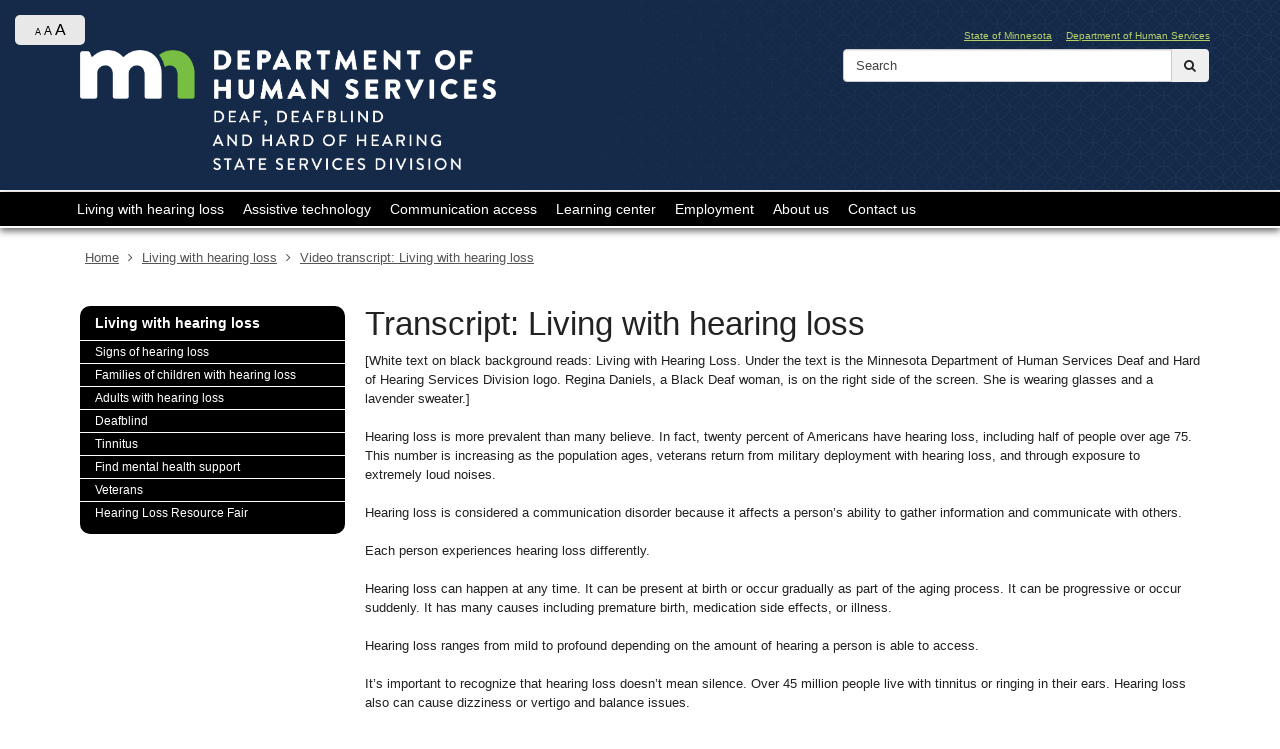

--- FILE ---
content_type: text/html;charset=UTF-8
request_url: https://mn.gov/deaf-hard-of-hearing/hearing-loss/transcript-living-hearing-loss.jsp
body_size: 8972
content:



<!DOCTYPE html>
<meta http-equiv="X-UA-Compatible" content="IE=edge">
<!--[if lt IE 8]>    <html class="no-js lt-ie12 lt-ie11 lt-ie10 lt-ie9 lt-ie8" lang="en"> <![endif]-->
<!--[if IE 8]>    <html class="no-js lt-ie12 lt-ie11 lt-ie10 lt-ie9 ie8" lang="en"> <![endif]-->
<!--[if IE 9]>    <html class="no-js lt-ie12 lt-ie11 lt-ie10 ie9" lang="en"> <![endif]-->
<!--[if IE 10]>    <html class="no-js lt-ie12 lt-ie11 ie10" lang="en"> <![endif]-->
<!--[if IE 11]>    <html class="no-js lt-ie12 ie11" lang="en"> <![endif]-->
<!--[if gt IE 11]><!-->
<html class="gt-ie11 no-js" lang="en">
<!--<![endif]-->

<head>
<meta http-equiv="content-language" content="en">
    <meta name="PageID" content="tcm:1121-475552-64" />
        <title>Video transcript: Living with hearing loss / Deaf and Hard of Hearing</title>
    <meta name="description" content="">
    <meta name="author" content="">
    <meta name="dc.title" content="">
    <meta name="dc.description" content="">
    <meta name="dc.subject" content="">
    <meta name="dc.created" content="2021-04-06T21:27:24.8200000Z">
    <meta name="dc.modified" content="2021-06-04T14:52:53.2035149Z">
    <meta name="dc.creator" content="">
    <meta name="dc.contributor" content="">
    <meta name="dc.publisher" content="">
    <meta name="dc.audience" content="">
    <meta name="dc.identifer" content="">
    <meta name="dc.format" content="">
    <meta name="dc.type" content="">
    <meta name="dc.source" content="">
    <meta name="dc.relation" content="">
    <meta name="dc.language" content="eng, ">
    <meta name="dc.coverage" content="">
    <meta name="dc.rights" content="">
    <meta name="dc.subjectControlled" content="">
    <meta name="dc.dateOther" content="">
<meta property="og:site_name" content="Deaf and Hard of Hearing"/>
<meta charset="utf-8">
<meta name="viewport" content="width=device-width, initial-scale=1.0">
<script type="text/javascript" src="/ruxitagentjs_ICA7NVfghqrux_10329260115094557.js" data-dtconfig="app=9e9844d3ad70fe3d|owasp=1|featureHash=ICA7NVfghqrux|rdnt=1|uxrgce=1|cuc=pzq9gnbk|mdl=mdcc5=20|mel=100000|dpvc=1|md=mdcc1=dQuery,mdcc2=dref,mdcc3=bdocument.referrer,mdcc4=dutm_content,mdcc5=bnavigator.userAgent,mdcc6=adiv.content.white-back.padding ^rb div ^rb div ^rb div ^rb h1,mdcc7=dutm_source,mdcc8=dutm_medium,mdcc9=dutm_campaign,mdcc10=dutm_term|lastModification=1769410891371|mdp=mdcc1,mdcc2|tp=500,50,0|srbbv=2|agentUri=/ruxitagentjs_ICA7NVfghqrux_10329260115094557.js|reportUrl=/rb_bf57141ecg|rid=RID_-355388653|rpid=-174589194|domain=mn.gov"></script><link href="/deaf-hard-of-hearing/assets/layout.favicon_tcm1121-1028.png"  rel="shortcut icon">
<!--[if lt IE 9]>
	<script language="javascript" type="text/javascript" src="/deaf-hard-of-hearing/js/frameworks/frameworks.htmlshiv.js"></script>
	<script language="javascript" type="text/javascript" src="/deaf-hard-of-hearing/js/frameworks/frameworks.respond.js"></script>
<![endif]-->
<!--[if IE]>
	<script language="javascript" type="text/javascript" src="/deaf-hard-of-hearing/js/frameworks/frameworks.css3-mediaqueries.js"></script>
<![endif]-->

<link href='https://fonts.googleapis.com/css?family=Open+Sans:400,700,800,300' rel='stylesheet' type='text/css' />


		<!-- Generic LESS -->
		<link rel="stylesheet" type="text/css" media="" href="/deaf-hard-of-hearing/css/core.css"/>

<!-- core compiled jquery and layout files //-->
<script src="/deaf-hard-of-hearing/js/frameworks/jquery/frameworks.jquery.js"></script>    <!-- content-specific jquery //-->

    


	<script>
 //SETUP THE GOOGLE ANALYTICS LINK
    var _gaq = _gaq || [];
    _gaq.push(['_setAccount', 'UA-28403571-4']);
    _gaq.push(['_setDomainName', 'mn.gov']);
    _gaq.push(['_trackPageview']);

    (function() {
        var ga = document.createElement('script'); ga.type = 'text/javascript'; ga.async = true;
        ga.src = ('https:' == document.location.protocol ? 'https://ssl' : 'http://www') + '.google-analytics.com/ga.js';
        var s = document.getElementsByTagName('script')[0]; s.parentNode.insertBefore(ga, s);
    })();

    //ADD CLICK EVENTS FOR GOOGLE ANALYTICS TO ALL DOCS
    $(document).ready(function(e) {
        $(".content a[href*='edocs.dhs']").each(function(index, element) {
            var docLink = $(this).attr('href');
            var docName = /[^/]*$/.exec(docLink)[0];
            $(this).attr("onClick", "_gaq.push(['_trackEvent', 'download', 'edocs', '" + docName + "']);");
        });
        $(".content a[href*='.pdf']").each(function(index, element) {
            var docLink = $(this).attr('href');
            var docName = /[^/]*$/.exec(docLink)[0];
            $(this).attr("onClick", "_gaq.push(['_trackEvent', 'download', 'pdf', '" + docName + "']);");
        });
        $(".content a[href*='.doc']").each(function(index, element) {
            var docLink = $(this).attr('href');
            var docName = /[^/]*$/.exec(docLink)[0];
            $(this).attr("onClick", "_gaq.push(['_trackEvent', 'download', 'word', '" + docName + "']);");
        });
        $(".content a[href*='.xls']").each(function(index, element) {
            var docLink = $(this).attr('href');
            var docName = /[^/]*$/.exec(docLink)[0];
            $(this).attr("onClick", "_gaq.push(['_trackEvent', 'download', 'excel', '" + docName + "']);");
        });
        $(".content a[href*='.ppt']").each(function(index, element) {
            var docLink = $(this).attr('href');
            var docName = /[^/]*$/.exec(docLink)[0];
            $(this).attr("onClick", "_gaq.push(['_trackEvent', 'download', 'powerpoint', '" + docName + "']);");
        });
    });
</script>

<script type="text/javascript">
/*<![CDATA[*/
(function() {
	var sz = document.createElement('script'); sz.type = 'text/javascript'; sz.async = true;
	sz.src = '//siteimproveanalytics.com/js/siteanalyze_1535995.js';
	var s = document.getElementsByTagName('script')[0]; s.parentNode.insertBefore(sz, s);
})();
/*]]>*/
</script>

<!-- Google tag (gtag.js) -->
<script async src="https://www.googletagmanager.com/gtag/js?id=G-1P2K8764ZZ"></script>
<script>
  window.dataLayer = window.dataLayer || [];
  function gtag(){dataLayer.push(arguments);}
  gtag('js', new Date());

  gtag('config', 'G-1P2K8764ZZ');
</script>
<script>var __uzdbm_1 = "e3da7bed-d812-4b23-a000-b3d693dbd928";var __uzdbm_2 = "OGVjOTE2YTEtYmY1Ni00NzFmLWI3ODMtNjE2MTIzYmVkNmMwJDE4LjIyMC4xMDYuMTE1";var __uzdbm_3 = "";var __uzdbm_4 = "false";var __uzdbm_5 = "";var __uzdbm_6 = "";var __uzdbm_7 = "";</script> <script>   (function (w, d, e, u, c, g, a, b) {     w["SSJSConnectorObj"] = w["SSJSConnectorObj"] || {       ss_cid: c,       domain_info: "auto",     };     w[g] = function (i, j) {       w["SSJSConnectorObj"][i] = j;     };     a = d.createElement(e);     a.async = true;     if (       navigator.userAgent.indexOf('MSIE') !== -1 ||       navigator.appVersion.indexOf('Trident/') > -1     ) {       u = u.replace("/advanced/", "/advanced/ie/");     }     a.src = u;     b = d.getElementsByTagName(e)[0];     b.parentNode.insertBefore(a, b);   })(     window, document, "script", "https://mn.gov/18f5227b-e27b-445a-a53f-f845fbe69b40/stormcaster.js", "8d80", "ssConf"   );   ssConf("c1", "https://mn.gov");   ssConf("c3", "c99a4269-161c-4242-a3f0-28d44fa6ce24");   ssConf("au", "mn.gov");   ssConf("cu", "validate.perfdrive.com, ssc"); </script></head>
<body>

<a href="#content" id="skip-to-content" tabindex="0" class="sr-only" onclick="$('#content').focus();">skip to content<br /><span class="fa fa-arrow-down"></span></a>
  
  	<header id="header" role="banner">
		<div class="container">
			<div class="row">
			
				<!-- left column - logo //-->
				<div class="col-md-8 logo-column">
				
						<div class="headerLogo" id="headerLogo"><a id="contextURL" href="/deaf-hard-of-hearing/">
							<img src="/deaf-hard-of-hearing/assets/DHS%20-%20Deaf%20Deafblind%20and%20Hard%20of%20Hearing%20State%20Services%20Division%20-%20RGB%20reverse%20high%20contrast_tcm1121-341634.png"  class="screen-only" alt="Minnesota Department of Human Services - Deaf and Hard of Hearing logo" title="return to home page" />
							<span class="sr-only">Minnesota Department of Human Services - Deaf and Hard of Hearing</span>
						</a></div>
						<img src="/deaf-hard-of-hearing/assets/DHS%20-%20Deaf%20Deafblind%20and%20Hard%20of%20Hearing%20State%20Services%20Division%20-%20grayscale_tcm1121-341632.png"  class="print-only margin-bottom" alt="Minnesota Department of Human Services - Deaf and Hard of Hearing printed logo" />
				</div>
				
				<!-- right column - links and search //-->
				<div class="col-md-4 headerRight">
				
					<!-- accessory link content //-->
					<div id="headerLinks" class="margin-bottom margin-top">
						<ul>
							
									<li><a href="http://mn.gov" target="_blank">State of Minnesota</a></li>
									<li><a href="http://mn.gov/dhs/" target="_blank">Department of Human Services</a></li>
						</ul>
					</div>
					<!-- search //-->
					<form id="headerSearch" method="get" action="/deaf-hard-of-hearing/search/" class="margin-bottom">
						<input type="hidden" name="" id="" value="" />
						
						<div class="searchgroup">				
							<label for="search-input" class="sr-only">Search:</label>
							<div class="input-group input-group-md">
								<input id="search-input" name="query" type="text" class="form-control" placeholder="Search">
								<span class="input-group-btn">
									<button type="submit" class="btn btn-md"><span class="fa fa-search"></span><span class="sr-only">submit</span></button>
								</span>
							</div>
						</div>
						
					</form>	
				</div><!-- end column //-->
				
				
				
			</div><!-- end row //-->
		</div><!-- end container //-->
	</header>
<!-- can't start at the root — need to skip to the next set of structure groups as the top level parent links //-->

<nav role="navigation" id="top_nav" class="top" aria-label="Main Navigation">
    <div class="container" role="presentation">
        <ul id='top_nav_menu' role="presentation">        <li class=""><a href='/deaf-hard-of-hearing/hearing-loss/index.jsp' target="_self">Living with hearing loss</a>
                <ul class="">
        <li class=""><a href='/deaf-hard-of-hearing/hearing-loss/signs/index.jsp' target="_self">Signs of hearing loss</a>
        </li>
        <li class=""><a href='/deaf-hard-of-hearing/hearing-loss/children/index.jsp' target="_self">Families of children with hearing loss</a>
                <ul class="">
        <li class=""><a href='/deaf-hard-of-hearing/hearing-loss/children/about-children/index.jsp' target="_self">About hearing loss and children</a>
        </li>
        <li class=""><a href='/deaf-hard-of-hearing/hearing-loss/children/education/index.jsp' target="_self">Educational resources, schools and programs</a>
        </li>
        <li class=""><a href='/deaf-hard-of-hearing/hearing-loss/children/hearing-technology/index.jsp' target="_self">Hearing technology</a>
        </li>
                </ul>
        </li>
        <li class=""><a href='/deaf-hard-of-hearing/hearing-loss/adults/index.jsp' target="_self">Adults with hearing loss</a>
                <ul class="">
        <li class=""><a href='/deaf-hard-of-hearing/hearing-loss/adults/age-related-hearing-loss/index.jsp' target="_self">Age-related hearing loss</a>
                <ul class="">
        <li class="hidden"><a href='/deaf-hard-of-hearing/hearing-loss/adults/age-related-hearing-loss/age-related-hearing-loss-transcript.jsp' target="_self">Transcript: Age-related hearing loss</a></li>
                </ul>
        </li>
        <li class=""><a href='/deaf-hard-of-hearing/hearing-loss/adults/sudden-onset-hearing-loss/index.jsp' target="_self">Sudden onset hearing loss</a>
                <ul class="">
        <li class="hidden"><a href='/deaf-hard-of-hearing/hearing-loss/adults/sudden-onset-hearing-loss/sudden-onset-transcript.jsp' target="_self">Video transcript: Sudden-onset hearing loss </a></li>
                </ul>
        </li>
        <li class=""><a href='/deaf-hard-of-hearing/hearing-loss/adults/late-deafened/index.jsp' target="_self">Late-deafened</a>
                <ul class="">
        <li class="hidden"><a href='/deaf-hard-of-hearing/hearing-loss/adults/late-deafened/late-deafened-transcript.jsp' target="_self">Video transcript: Late-Deafened</a></li>
                </ul>
        </li>
        <li class="hidden"><a href='/deaf-hard-of-hearing/hearing-loss/adults/success/index.jsp' target="_self">Success stories</a>
        </li>
                </ul>
        </li>
        <li class=""><a href='/deaf-hard-of-hearing/hearing-loss/deafblind/index.jsp' target="_self">Deafblind</a>
                <ul class="">
        <li class=""><a href='/deaf-hard-of-hearing/hearing-loss/deafblind/about-deafblind/index.jsp' target="_self">About people who are deafblind</a>
        </li>
        <li class=""><a href='/deaf-hard-of-hearing/hearing-loss/deafblind/training/index.jsp' target="_self">Training on deafblindness</a>
        </li>
        <li class=""><a href='/deaf-hard-of-hearing/hearing-loss/deafblind/resources/index.jsp' target="_self">Resources for independence</a>
        </li>
        <li class="hidden"><a href='/deaf-hard-of-hearing/hearing-loss/deafblind/success/index.jsp' target="_self">Success stories</a>
        </li>
                </ul>
        </li>
        <li class=""><a href='/deaf-hard-of-hearing/hearing-loss/tinnitus/index.jsp' target="_self">Tinnitus</a>
        </li>
        <li class=""><a href='/deaf-hard-of-hearing/hearing-loss/mentalhealth/index.jsp' target="_self">Find mental health support</a>
                <ul class="">
        <li class=""><a href='/deaf-hard-of-hearing/hearing-loss/mentalhealth/adults/index.jsp' target="_self">Adult mental health services</a>
        </li>
        <li class=""><a href='/deaf-hard-of-hearing/hearing-loss/mentalhealth/children/index.jsp' target="_self">Children's mental health services</a>
        </li>
        <li class=""><a href='/deaf-hard-of-hearing/hearing-loss/mentalhealth/providers/index.jsp' target="_self">Mental health provider directory</a>
        </li>
                </ul>
        </li>
        <li class=""><a href='/deaf-hard-of-hearing/hearing-loss/veterans/index.jsp' target="_self">Veterans</a>
        </li>
        <li class=""><a href='/deaf-hard-of-hearing/hearing-loss/resource-fair/index.jsp' target="_self">Hearing Loss Resource Fair</a>
                <ul class="">
        <li class=""><a href='/deaf-hard-of-hearing/hearing-loss/resource-fair/duluth/index.jsp' target="_self">Duluth Hearing Loss Resource Fair</a>
        </li>
        <li class=""><a href='/deaf-hard-of-hearing/hearing-loss/resource-fair/stpaul/index.jsp' target="_self">St. Paul Hearing Loss Resource Fair</a>
        </li>
                </ul>
        </li>
        <li class="hidden"><a href='/deaf-hard-of-hearing/hearing-loss/transcript-living-hearing-loss.jsp' target="_self">Video transcript: Living with hearing loss</a></li>
                </ul>
        </li>
        <li class=""><a href='/deaf-hard-of-hearing/assistive-technology/index.jsp' target="_self">Assistive technology</a>
                <ul class="">
        <li class=""><a href='/deaf-hard-of-hearing/assistive-technology/alerting-devices/index.jsp' target="_self">Alerting devices</a>
        </li>
        <li class=""><a href='/deaf-hard-of-hearing/assistive-technology/apps/index.jsp' target="_self">Apps</a>
        </li>
        <li class=""><a href='/deaf-hard-of-hearing/assistive-technology/assistive-listening-devices/index.jsp' target="_self">Assistive listening devices</a>
        </li>
        <li class=""><a href='/deaf-hard-of-hearing/assistive-technology/captioning/index.jsp' target="_self">Captioning</a>
        </li>
        <li class=""><a href='/deaf-hard-of-hearing/assistive-technology/hearing-aids/index.jsp' target="_self">Hearing aids and cochlear implants</a>
                <ul class="">
        <li class=""><a href='/deaf-hard-of-hearing/assistive-technology/hearing-aids/hearing-aid-resources.jsp' target="_self">Hearing aid financial resources</a></li>
                </ul>
        </li>
        <li class=""><a href='/deaf-hard-of-hearing/assistive-technology/phone-devices/index.jsp' target="_self">Phone devices</a>
                <ul class="">
        <li class=""><a href='/deaf-hard-of-hearing/assistive-technology/phone-devices/smartphone.jsp' target="_self">Accessible smartphone settings</a></li>
                </ul>
        </li>
        <li class="hidden"><a href='/deaf-hard-of-hearing/assistive-technology/assistive-tech-video-transcript.jsp' target="_self">Transcript: Assistive technology video</a></li>
                </ul>
        </li>
        <li class=""><a href='/deaf-hard-of-hearing/communication-access/index.jsp' target="_self">Communication access</a>
                <ul class="">
        <li class=""><a href='/deaf-hard-of-hearing/communication-access/interpreter/index.jsp' target="_self">Interpreting services</a>
                <ul class="">
        <li class=""><a href='/deaf-hard-of-hearing/communication-access/interpreter/find/index.jsp' target="_self">Find an interpreter</a>
                <ul class="">
        <li class=""><a href='/deaf-hard-of-hearing/communication-access/interpreter/find/freelancers.jsp' target="_self">Freelancers</a></li>
        <li class=""><a href='/deaf-hard-of-hearing/communication-access/interpreter/find/agencies.jsp' target="_self">Agencies</a></li>
        <li class=""><a href='/deaf-hard-of-hearing/communication-access/interpreter/find/vri.jsp' target="_self">Video remote interpreting (VRI)</a></li>
        <li class=""><a href='/deaf-hard-of-hearing/communication-access/interpreter/find/court.jsp' target="_self">Court interpreters </a></li>
                </ul>
        </li>
        <li class=""><a href='/deaf-hard-of-hearing/communication-access/interpreter/legal/index.jsp' target="_self">Legal obligation</a>
        </li>
        <li class=""><a href='/deaf-hard-of-hearing/communication-access/interpreter/accommodations/index.jsp' target="_self">How do I arrange accommodations</a>
        </li>
                </ul>
        </li>
        <li class=""><a href='/deaf-hard-of-hearing/communication-access/cart/index.jsp' target="_self">Real-time captioning (CART)</a>
                <ul class="">
        <li class=""><a href='/deaf-hard-of-hearing/communication-access/cart/captioners/index.jsp' target="_self">Captioning providers</a>
        </li>
                </ul>
        </li>
        <li class=""><a href='/deaf-hard-of-hearing/communication-access/virtual-meetings/index.jsp' target="_self">Communication access for virtual meetings</a>
        </li>
        <li class=""><a href='/deaf-hard-of-hearing/communication-access/legal-rights/index.jsp' target="_self">The law and communication access</a>
                <ul class="">
        <li class="hidden"><a href='/deaf-hard-of-hearing/communication-access/legal-rights/communication-access-transcript.jsp' target="_self">Transcript: Communication Access and Self-Advocacy</a></li>
                </ul>
        </li>
        <li class=""><a href='/deaf-hard-of-hearing/communication-access/emergency/index.jsp' target="_self">Emergency communications and preparedness</a>
                <ul class="">
        <li class=""><a href='/deaf-hard-of-hearing/communication-access/emergency/safety.jsp' target="_self">Safety</a></li>
                </ul>
        </li>
        <li class=""><a href='/deaf-hard-of-hearing/communication-access/health/index.jsp' target="_self">Health</a>
        </li>
        <li class=""><a href='/deaf-hard-of-hearing/communication-access/mnact/index.jsp' target="_self">Minnesota Access to Communication Technology (MN ACT)</a>
                <ul class="">
        <li class=""><a href='/deaf-hard-of-hearing/communication-access/mnact/mnact-deaf.jsp' target="_self">Phone access for people with hearing loss</a></li>
        <li class=""><a href='/deaf-hard-of-hearing/communication-access/mnact/mnact-disabilities.jsp' target="_self">Phone access for people with disabilities</a></li>
        <li class=""><a href='/deaf-hard-of-hearing/communication-access/mnact/mnact-apply.jsp' target="_self">MN ACT eligibility and application</a></li>
        <li class=""><a href='/deaf-hard-of-hearing/communication-access/mnact/mnact-faq.jsp' target="_self">MN ACT frequently asked questions</a></li>
        <li class="hidden"><a href='/deaf-hard-of-hearing/communication-access/mnact/phys-speech-transcript.jsp' target="_self">Transcript: Phone Independence for People with Physical and Speech Disabilities</a></li>
        <li class="hidden"><a href='/deaf-hard-of-hearing/communication-access/mnact/ted-transcript.jsp' target="_self">Transcript: TED Program video</a></li>
                </ul>
        </li>
        <li class=""><a href='/deaf-hard-of-hearing/communication-access/mn-relay/index.jsp' target="_self">Minnesota Relay Outreach</a>
        </li>
        <li class=""><a href='/deaf-hard-of-hearing/communication-access/advocacy/index.jsp' target="_self">Self-advocacy</a>
        </li>
        <li class="hidden"><a href='/deaf-hard-of-hearing/communication-access/communication-tips-video-transcript.jsp' target="_self">Transcript: Communication tips video</a></li>
                </ul>
        </li>
        <li class=""><a href='/deaf-hard-of-hearing/learning-center/index.jsp' target="_self">Learning center</a>
                <ul class="">
        <li class=""><a href='/deaf-hard-of-hearing/learning-center/trainings/index.jsp' target="_self">Trainings</a>
                <ul class="">
        <li class=""><a href='/deaf-hard-of-hearing/learning-center/trainings/groups.jsp' target="_self">Group training</a></li>
        <li class=""><a href='/deaf-hard-of-hearing/learning-center/trainings/online.jsp' target="_self">Online training</a></li>
        <li class=""><a href='/deaf-hard-of-hearing/learning-center/trainings/videos.jsp' target="_self">Educational Videos</a></li>
                </ul>
        </li>
        <li class=""><a href='/deaf-hard-of-hearing/learning-center/asl-resources/index.jsp' target="_self">American Sign Language resources</a>
        </li>
        <li class=""><a href='/deaf-hard-of-hearing/learning-center/publications/index.jsp' target="_self">Publications</a>
        </li>
        <li class="hidden"><a href='/deaf-hard-of-hearing/learning-center/online-training-transcript.jsp' target="_self">Transcript: Online training and resources video</a></li>
                </ul>
        </li>
        <li class=""><a href='/deaf-hard-of-hearing/employment/index.jsp' target="_self">Employment</a>
                <ul class="">
        <li class=""><a href='/deaf-hard-of-hearing/employment/employee/index.jsp' target="_self">Employee resources</a>
        </li>
        <li class=""><a href='/deaf-hard-of-hearing/employment/employer/index.jsp' target="_self">Employer resources</a>
        </li>
        <li class=""><a href='/deaf-hard-of-hearing/employment/careers/index.jsp' target="_self">State Services careers</a>
        </li>
                </ul>
        </li>
        <li class=""><a href='/deaf-hard-of-hearing/about-us/index.jsp' target="_self">About us</a>
                <ul class="">
        <li class=""><a href='/deaf-hard-of-hearing/about-us/how-we-help/index.jsp' target="_self">How we help</a>
        </li>
        <li class=""><a href='/deaf-hard-of-hearing/about-us/history/index.jsp' target="_self">Our history</a>
                <ul class="">
        <li class="hidden"><a href='/deaf-hard-of-hearing/about-us/history/differences-transcript.jsp' target="_self">Transcript: Differences between State Services and the Commission</a></li>
                </ul>
        </li>
        <li class=""><a href='/deaf-hard-of-hearing/about-us/our-staff/index.jsp' target="_self">Our staff</a>
        </li>
        <li class=""><a href='/deaf-hard-of-hearing/about-us/advisory-committees/index.jsp' target="_self">Advisory committees</a>
        </li>
        <li class=""><a href='/deaf-hard-of-hearing/about-us/grants/index.jsp' target="_self">Grants</a>
        </li>
        <li class=""><a href='/deaf-hard-of-hearing/about-us/news-and-events/index.jsp' target="_self">News and events</a>
        </li>
        <li class="hidden"><a href='/deaf-hard-of-hearing/about-us/about-dhhsd-transcript.jsp' target="_self">Transcript: About DHHSD</a></li>
                </ul>
        </li>
        <li class=""><a href='/deaf-hard-of-hearing/contact/index.jsp' target="_self">Contact us</a>
                <ul class="">
        <li class=""><a href='/deaf-hard-of-hearing/contact/offices.jsp' target="_self">Our locations</a></li>
                </ul>
        </li>
        <li class="hidden"><a href='/deaf-hard-of-hearing/sspconsumer101/index.jsp' target="_self">SSPConsumer101</a>
        </li>
        <li class="hidden"><a href='/deaf-hard-of-hearing/sspprovider101/index.jsp' target="_self">SSPProvider101</a>
        </li>
        <li class="hidden"><a href='/deaf-hard-of-hearing/ted/index.jsp' target="_self">TED short URL</a>
        </li>
        <li class="hidden"><a href='/deaf-hard-of-hearing/search/index.jsp' target="_self">Search</a>
                <ul class="hidden">
        <li class="hidden"><a href='/deaf-hard-of-hearing/search/json.jsp' target="_self">JSON Search</a></li>
        <li class="hidden"><a href='/deaf-hard-of-hearing/search/xml.jsp' target="_self">XML Search</a></li>
        <li class="hidden"><a href='/deaf-hard-of-hearing/search/search-xslt.jsp' target="_self">Search Page</a></li>
                </ul>
        </li>
</ul>
    </div>
</nav><!-- end navigation //-->

<!-- meta redirect //-->


	<!-- skip to content jump //-->
	<div id="content"></div>
	<!-- jumbotron //-->


	<!-- breadcrumb //-->
	<div class="container">
	
		<ol class="breadcrumb"></ol>
	
	</div>


    <div class="content white-back padding" tabindex="0">
        <div class="container">

			<!-- jumbo page introductions //-->



  			<div class="row">
  				
  				
  				<div class="col-md-9 col-md-push-3 search-index">

					<!--  page introduction //-->
		
					<!-- general content //-->


			
                        	<div class="margin-bottom">
                        	<div class="margin-bottom">
            
                <h1>
                    Transcript: Living with hearing loss
                </h1>
            

        
        
            
                <p>[White text on black background reads: Living with Hearing Loss. Under the text is the Minnesota Department of Human Services Deaf and Hard of Hearing Services Division logo. Regina Daniels, a Black Deaf woman, is on the right side of the screen. She is wearing glasses and a lavender sweater.]</p>
<p>Hearing loss is more prevalent than many believe. In fact, twenty percent of Americans have hearing loss, including half of people over age 75. This number is increasing as the population ages, veterans return from military deployment with hearing loss, and through exposure to extremely loud noises. </p>
<p>Hearing loss is considered a communication disorder because it affects a person’s ability to gather information and communicate with others. </p>
<p>Each person experiences hearing loss differently. </p>
<p>Hearing loss can happen at any time. It can be present at birth or occur gradually as part of the aging process. It can be progressive or occur suddenly. It has many causes including premature birth, medication side effects, or illness. </p>
<p>Hearing loss ranges from mild to profound depending on the amount of hearing a person is able to access. </p>
<p>It’s important to recognize that hearing loss doesn’t mean silence. Over 45 million people live with tinnitus or ringing in their ears. Hearing loss also can cause dizziness or vertigo and balance issues. </p>
<p>Combined hearing and vision loss is relatively rare, affecting between 1,000 and 1,600 Minnesotans out of the state’s total population of 5.6 million. </p>
<p>D H H S D is here to help you find the resources you need to live, learn, and work independently, stay safe and participate in your community. We offer programs and services for families with an infant or child with hearing loss, adults living with hearing loss, seniors with hearing loss, adults who experienced sudden hearing loss or were late-deafened, and children and adults who are deafblind.</p>
<p>The <a href="https://mn.gov/deaf-hard-of-hearing/hearing-loss/" target="_blank">Living with hearing loss</a> section of the website explores issues specific to each group.</p>
            
            
</div>                        	</div>
		        


		        </div><!-- col //-->
		        
  			
  				<!-- navigtaion column //-->
  				<div class="col-md-3 col-md-pull-9 hidden-sm hidden-xs">
  					<nav role="navigation" id="left_nav" class="left"></nav>
   				</div>
  				<!-- end left nav column //-->
		        
		        
			</div><!-- row //-->
		</div><!-- container //-->
    </div><!-- content //-->

<!-- footer //-->
	  <footer>
	  
	  	<div class="container">
	  	
	  		<h1 class="sr-only" id="footerNavigationLabel">Footer navigation</h1>
	  		<div id="footer-menu" class="row margin-bottom columnize" role="navigation" aria-label="footerNavigationLabel">
	  			
						<div class="column">
							<h2>
										<a href="/deaf-hard-of-hearing/about-us/index.jsp">About Deaf, DeafBlind and Hard of Hearing State Services</a>				
							</h2>		
			  				<ul>
			  					<li>
			  					
										<a href="/deaf-hard-of-hearing/about-us/how-we-help/index.jsp">Our mission</a>				
				  					
			  					</li>
			  					<li>
			  					
										<a href="/deaf-hard-of-hearing/about-us/history/index.jsp">Our history</a>				
				  					
			  					</li>
			  					<li>
			  					
										<a href="/deaf-hard-of-hearing/about-us/our-staff/index.jsp">Our staff</a>				
				  					
			  					</li>
			  				</ul>
						</div>
						<div class="column">
							<h2>
										<a href="/deaf-hard-of-hearing/about-us/how-we-help/index.jsp">How we help</a>				
							</h2>		
			  				<ul>
			  					<li>
			  					
										<a href="/deaf-hard-of-hearing/about-us/grants/index.jsp">Community-based grants</a>				
				  					
			  					</li>
			  				</ul>
						</div>
	  				  			
	  		</div><!-- end row //-->
	  		
	  		<div id="footer-bottom" class="row">

	  			<!-- social media links  //-->
	  			<div class="col-md-4 connect left-column clearfix margin-bottom">
	  			
	  				
	  				
	  				

	  			</div>
	  			
	  			<!-- powered by mn.gov link //-->
	  			<div class="col-md-4 middle-column margin-bottom">


	  			
	  			</div>
	  			
	  			<!-- supplimental links //-->
	  			<div class="col-md-4 right-column margin-bottom">
	  				
	  				<div class="gov-delivery-subscribe margin-bottom">	  						
		  				<h2>Subscribe for email updates</h2>
<form action="https://public.govdelivery.com/accounts/MNDHS/subscriber/new?topic_id=MNDHS_333" target="_blank">
<!-- <input id="topic_id" name="topic_id" type="hidden" value="MNIRRRB_1" />   -->
<div class="searchgroup">				
<label for="govd_email_address" class="sr-only">Subscribe</label>
<div class="input-group input-group-md">
<input id="govd_email_address" name="govd_email_address" type="text" class="form-control" placeholder="Enter your email address">
<span class="input-group-btn">
<button type="submit" class="btn btn-md"><span class="">subscribe</span> <span class="fa fa-arrow-circle-right"></span></button>
</span>
</div>
</div>
</form>


<!-- font size and color contrast adjuster //-->

<div class="font-color-changer">

	<div class="toggle-button">
		<a href="#" aria-role="toggle-box-button">
			<span class="sr-only">Ajust contrast &amp; font size</span>
			<span class="small">A</span>
			<span class="medium">A</span>
			<span class="large">A</span>
		</a>
	</div>

	<div style="display: none;" class="font-color-settings" id="font-color-settings" aria-role="toggle-box">
		<a href="#" class="close">
			<span class="fa fa-times-circle">&nbsp;</span> 
			<spann class="sr-only">close toggle box</spann>
		</a>
		<span>Adjust color contrast:</span>
		<ul class="margin-bottom">
			<li><a class="box-dark" href="#" onclick="changeColor('dark')">
				<span class="sr-only">black background with white text</span>
				<span class="fa fa-align-justify"></span>
			</a></li> 
			<li><a class="box-dark-yellow" href="#" onclick="changeColor('dark-yellow')">
				<span class="sr-only">black background with yellow text</span>
				<span class="fa fa-align-justify"></span>
			</a></li> 
			<li><a class="box-blue-no-yellow" href="#" onclick="changeColor('blue-no-yellow')">
				<span class="sr-only">blue background with yellow text</span>
				<span class="fa fa-align-justify"></span>
			</a></li> 
			<li><a class="box-white" href="#" onclick="changeColor('white')">
				<span class="sr-only">white background with black text</span>
				<span class="fa fa-align-justify"></span>
			</a></li> 
			<li><a class="box-normal" href="#" onclick="changeColor('normal')">
				<span class="sr-only">default background and font color</span>
				<span class="fa fa-align-justify"></span>
			</a></li> 
		</ul><br/>
		<span>Adjust font sizes:</span>
		<ul>
			<li><a class="font-normal" href="#" onclick="changeSize('normal')">
				<span class="sr-only">default font size</span>
				<span class="regular">A</span>
			</a></li> 
			<li><a class="font-small" href="#" onclick="changeSize('small')">
				<span class="sr-only">slight increase to  font size</span>
				<span class="small">A</span>
			</a></li> 
			<li><a class="font-medium" href="#" onclick="changeSize('medium')">
				<span class="sr-only">bigger increase to font size</span>
				<span class="medium">A</span>
			</a></li> 
			<li><a class="font-large" href="#" onclick="changeSize('large')">
				<span class="sr-only">biggest increase to font size</span>
				<span class="large">A</span>
			</a> </li>
		</ul>
	</div>
</div>

<script src="/deaf-hard-of-hearing/js/frameworks/cookies/frameworks.cookies.js"></script>
<script>
function changeColor(className) {
	$('body').removeClass('dark');
	$('body').removeClass('dark-yellow');
	$('body').removeClass('blue-no-yellow');
	$('body').removeClass('white');
	$('body').addClass(className);
	Cookies.remove('color');
	Cookies.set('color', className);
}
function changeSize(className) {
	$('body').removeClass('normal');
	$('body').removeClass('small');
	$('body').removeClass('medium');
	$('body').removeClass('large');
	$('body').addClass(className)
	Cookies.remove('size');
	Cookies.set('size', className);
}
$('.toggle-button a').on('click', function() {
	$('#font-color-settings').toggle();
})
$('#font-color-settings a.close').on('click', function() {
	$('#font-color-settings').toggle();
})
$(document).ready(function(event) {
	var settingsColor = Cookies.get('color')
	var settingsSize = Cookies.get('size')
	if (settingsColor != undefined) $('body').addClass(settingsColor);
	if (settingsSize != undefined) $('body').addClass(settingsSize);
});
</script>
	  				</div>
	  				
	  			
	  				
	  			</div>
	  		
	  		</div><!-- end row //-->

	  		<div class="row">
	  			<div class="col-sm-12">

	  				<div class="margin-bottom">



	  				</div>


	  			</div>
	  		</div>
	  		
	  		
	  		
	  	</div><!-- end container //-->
	  
	  </footer>

	  <a href="#header" id="back-to-top-modal" tabindex="0">back to top <span class="fa fa-level-up"></span></a>
	  <script id="corejs" defer src="/deaf-hard-of-hearing/js/core.js"></script>

</body>
</html>

--- FILE ---
content_type: text/css
request_url: https://mn.gov/deaf-hard-of-hearing/css/core.css
body_size: 41920
content:
.header_formatting{background:url('/deaf-hard-of-hearing/assets/deaf-hard-of-hearing-header-background_tcm1121-341631.jpg') no-repeat #042c46;background-size:cover;border-top:0;border-bottom:2px solid white;border-right:0;border-left:0;color:white;height:auto;max-height:auto;padding:0;margin:0}.header_links_container{clear:both;text-align:right;margin-bottom:5px;margin-top:25px}.header-no-logo-md{display:block;padding:40px 0 0 0;color:white;font-size:52px;min-height:50px;font-weight:100}.header-no-logo-sm{display:block;padding:15px 0 0 0;color:white;font-size:33.8px;min-height:inherit;font-weight:100}.toggle_button_formatting{border-top:2px solid white;border-right:2px solid white;border-left:2px solid white;border-bottom:2px solid black;background:black;color:white}table thead th{background:#555;color:white}/*! normalize.css v3.0.0 | MIT License | git.io/normalize */html{font-family:sans-serif;-ms-text-size-adjust:100%;-webkit-text-size-adjust:100%}body{margin:0}article,aside,details,figcaption,figure,footer,header,hgroup,main,nav,section,summary{display:block}audio,canvas,progress,video{display:inline-block;vertical-align:baseline}audio:not([controls]){display:none;height:0}[hidden],template{display:none}a{background:transparent}a:active,a:hover{outline:0}abbr[title]{border-bottom:1px dotted}b,strong{font-weight:bold}dfn{font-style:italic}h1{font-size:2em;margin:.67em 0}mark{background:yellow;color:black}small{font-size:80%}sub,sup{font-size:75%;line-height:0;position:relative;vertical-align:baseline}sup{top:-0.5em}sub{bottom:-0.25em}img{border:0}svg:not(:root){overflow:hidden}figure{margin:1em 40px}hr{-moz-box-sizing:content-box;box-sizing:content-box;height:0}pre{overflow:auto}code,kbd,pre,samp{font-family:monospace,monospace;font-size:1em}button,input,optgroup,select,textarea{color:inherit;font:inherit;margin:0}button{overflow:visible}button,select{text-transform:none}button,html input[type="button"],input[type="reset"],input[type="submit"]{-webkit-appearance:button;cursor:pointer}button[disabled],html input[disabled]{cursor:default}button::-moz-focus-inner,input::-moz-focus-inner{border:0;padding:0}input{line-height:normal}input[type="checkbox"],input[type="radio"]{box-sizing:border-box;padding:0}input[type="number"]::-webkit-inner-spin-button,input[type="number"]::-webkit-outer-spin-button{height:auto}input[type="search"]{-webkit-appearance:textfield;-moz-box-sizing:content-box;-webkit-box-sizing:content-box;box-sizing:content-box}input[type="search"]::-webkit-search-cancel-button,input[type="search"]::-webkit-search-decoration{-webkit-appearance:none}fieldset{border:1px solid silver;margin:0 2px;padding:.35em .625em .75em}legend{border:0;padding:0}textarea{overflow:auto}optgroup{font-weight:bold}table{border-collapse:collapse;border-spacing:0}td,th{padding:0}@media print{*{text-shadow:none!important;color:black!important;background:transparent!important;box-shadow:none!important}a,a:visited{text-decoration:underline}a[href]:after{content:" (" attr(href) ")"}abbr[title]:after{content:" (" attr(title) ")"}a[href^="javascript:"]:after,a[href^="#"]:after{content:""}pre,blockquote{border:1px solid #999;page-break-inside:avoid}thead{display:table-header-group}tr,img{page-break-inside:avoid}img{max-width:100%!important}p,h2,h3{orphans:3;widows:3}h2,h3{page-break-after:avoid}select{background:white!important}.navbar{display:none}.table td,.table th{background-color:white!important}.btn>.caret,.dropup>.btn>.caret{border-top-color:black!important}.label{border:1px solid black}.table{border-collapse:collapse!important}.table-bordered th,.table-bordered td{border:1px solid #ddd!important}}*{-webkit-box-sizing:border-box;-moz-box-sizing:border-box;box-sizing:border-box;-ms-box-sizing:border-box}*:before,*:after{-webkit-box-sizing:border-box;-moz-box-sizing:border-box;box-sizing:border-box;-ms-box-sizing:border-box}html{font-size:62.5%;-webkit-tap-highlight-color:transparent}body{font-family:Arial,"Open Sans","Helvetica Neue",Helvetica,sans-serif;font-size:13px;line-height:1.5;color:#222;background-color:white}input,button,select,textarea{font-family:inherit;font-size:inherit;line-height:inherit}a{color:#005193}a:hover,a:focus{color:#007be0;text-decoration:underline}a:focus{outline:thin dotted;outline:5px auto -webkit-focus-ring-color;outline-offset:-2px}figure{margin:0}img{vertical-align:middle}.img-responsive{display:block;max-width:100%;height:auto}.img-rounded{border-radius:6px}.img-thumbnail{padding:4px;line-height:1.5;background-color:white;border:1px solid #ddd;border-radius:4px;-webkit-transition:all .2s ease-in-out;transition:all .2s ease-in-out;-webkit-transition:all all .2s ease-in-out ease-out;-moz-transition:all all .2s ease-in-out ease-out;-o-transition:all all .2s ease-in-out ease-out;transition:all all .2s ease-in-out ease-out;display:inline-block;max-width:100%;height:auto}.img-circle{border-radius:50%}hr{margin-top:19px;margin-bottom:19px;border:0;border-top:1px solid #b2b2b2}.sr-only{position:absolute;width:1px;height:1px;margin:-1px;padding:0;overflow:hidden;clip:rect(0,0,0,0);border:0}h1,h2,h3,h4,h5,h6,.h1,.h2,.h3,.h4,.h5,.h6{font-family:inherit;font-weight:500;line-height:1.1;color:inherit}h1 small,h2 small,h3 small,h4 small,h5 small,h6 small,.h1 small,.h2 small,.h3 small,.h4 small,.h5 small,.h6 small,h1 .small,h2 .small,h3 .small,h4 .small,h5 .small,h6 .small,.h1 .small,.h2 .small,.h3 .small,.h4 .small,.h5 .small,.h6 .small{font-weight:normal;line-height:1;color:#b2b2b2}h1,.h1,h2,.h2,h3,.h3{margin-top:0;margin-bottom:9.5px}h1 small,.h1 small,h2 small,.h2 small,h3 small,.h3 small,h1 .small,.h1 .small,h2 .small,.h2 .small,h3 .small,.h3 .small{font-size:65%}h4,.h4,h5,.h5,h6,.h6{margin-top:0;margin-bottom:9.5px}h4 small,.h4 small,h5 small,.h5 small,h6 small,.h6 small,h4 .small,.h4 .small,h5 .small,.h5 .small,h6 .small,.h6 .small{font-size:75%}h1,.h1{font-size:33px}h2,.h2{font-size:27px}h3,.h3{font-size:23px}h4,.h4{font-size:18px}h5,.h5{font-size:13px}h6,.h6{font-size:12px}p{margin:0 0 19px}.lead{margin-bottom:19px;font-size:14px;font-weight:200;line-height:1.4}@media(min-width:768px){.lead{font-size:19.5px}}small,.small{font-size:85%}cite{font-style:normal}.text-left{text-align:left}.text-right{text-align:right}.text-center{text-align:center}.text-justify{text-align:justify}.text-muted{color:#b2b2b2}.text-primary{color:#003865}a.text-primary:hover{color:#001c32}.text-success{color:#3c763d}a.text-success:hover{color:#2b542c}.text-info{color:#31708f}a.text-info:hover{color:#245269}.text-warning{color:#8a6d3b}a.text-warning:hover{color:#66512c}.text-danger{color:#a94442}a.text-danger:hover{color:#843534}.bg-primary{color:white;background-color:#003865}a.bg-primary:hover{background-color:#001c32}.bg-success{background-color:#dff0d8}a.bg-success:hover{background-color:#c1e2b3}.bg-info{background-color:#d9edf7}a.bg-info:hover{background-color:#afd9ee}.bg-warning{background-color:#fcf8e3}a.bg-warning:hover{background-color:#f7ecb5}.bg-danger{background-color:#f2dede}a.bg-danger:hover{background-color:#e4b9b9}.page-header{padding-bottom:8.5px;margin:38px 0 19px;border-bottom:1px solid #eee}ul,ol{margin-top:0;margin-bottom:9.5px}ul ul,ol ul,ul ol,ol ol{margin-bottom:0}.list-unstyled{padding-left:0;list-style:none}.list-inline{padding-left:0;list-style:none;margin-left:-5px}.list-inline>li{display:inline-block;padding-left:5px;padding-right:5px}dl{margin-top:0;margin-bottom:19px}dt,dd{line-height:1.5}dt{font-weight:bold}dd{margin-left:0}@media(min-width:768px){.dl-horizontal dt{float:left;width:160px;clear:left;text-align:right;overflow:hidden;text-overflow:ellipsis;white-space:nowrap}.dl-horizontal dd{margin-left:180px}}abbr[title],abbr[data-original-title]{cursor:help;border-bottom:1px dotted #b2b2b2}.initialism{font-size:90%;text-transform:uppercase}blockquote{padding:9.5px 19px;margin:0 0 19px;font-size:16.25px;border-left:5px solid #eee;font-weight:200}blockquote p:last-child,blockquote ul:last-child,blockquote ol:last-child{margin-bottom:0}blockquote footer,blockquote small,blockquote .small{display:block;font-size:80%;line-height:1.5;color:#b2b2b2}blockquote footer:before,blockquote small:before,blockquote .small:before{content:'\2014 \00A0'}.blockquote-reverse,blockquote.pull-right{padding-right:15px;padding-left:0;border-right:5px solid #eee;border-left:0;text-align:right}.blockquote-reverse footer:before,blockquote.pull-right footer:before,.blockquote-reverse small:before,blockquote.pull-right small:before,.blockquote-reverse .small:before,blockquote.pull-right .small:before{content:''}.blockquote-reverse footer:after,blockquote.pull-right footer:after,.blockquote-reverse small:after,blockquote.pull-right small:after,.blockquote-reverse .small:after,blockquote.pull-right .small:after{content:'\00A0 \2014'}address{margin-bottom:19px;font-style:normal;line-height:1.5}code,kbd,pre,samp{font-family:Menlo,Monaco,Consolas,"Courier New",monospace}code{padding:5px 8px;font-size:90%;color:#393939;background-color:#dadada;white-space:nowrap;border-radius:4px}kbd{padding:2px 4px;font-size:90%;color:white;background-color:#333;border-radius:3px;box-shadow:inset 0 -1px 0 rgba(0,0,0,0.25)}pre{display:block;padding:9px;margin:0 0 9.5px;font-size:12px;line-height:1.5;word-break:break-all;word-wrap:break-word;color:#333;background-color:whitesmoke;border:1px solid #ccc;border-radius:4px}pre code{padding:0;font-size:inherit;color:inherit;white-space:pre-wrap;background-color:transparent;border-radius:0}.pre-scrollable{max-height:340px;overflow-y:scroll}.container{margin-right:auto;margin-left:auto;padding-left:10px;padding-right:10px}@media(min-width:768px){.container{width:740px}}@media(min-width:900px){.container{width:908px}}@media(min-width:1200px){.container{width:1160px}}.container-fluid{margin-right:auto;margin-left:auto;padding-left:10px;padding-right:10px}.row{margin-left:-10px;margin-right:-10px}.col-xs-1,.col-sm-1,.col-md-1,.col-lg-1,.col-xs-2,.col-sm-2,.col-md-2,.col-lg-2,.col-xs-3,.col-sm-3,.col-md-3,.col-lg-3,.col-xs-4,.col-sm-4,.col-md-4,.col-lg-4,.col-xs-5,.col-sm-5,.col-md-5,.col-lg-5,.col-xs-6,.col-sm-6,.col-md-6,.col-lg-6,.col-xs-7,.col-sm-7,.col-md-7,.col-lg-7,.col-xs-8,.col-sm-8,.col-md-8,.col-lg-8,.col-xs-9,.col-sm-9,.col-md-9,.col-lg-9,.col-xs-10,.col-sm-10,.col-md-10,.col-lg-10,.col-xs-11,.col-sm-11,.col-md-11,.col-lg-11,.col-xs-12,.col-sm-12,.col-md-12,.col-lg-12{position:relative;min-height:1px;padding-left:10px;padding-right:10px}.col-xs-1,.col-xs-2,.col-xs-3,.col-xs-4,.col-xs-5,.col-xs-6,.col-xs-7,.col-xs-8,.col-xs-9,.col-xs-10,.col-xs-11,.col-xs-12{float:left}.col-xs-12{width:100%}.col-xs-11{width:91.666666667%}.col-xs-10{width:83.333333333%}.col-xs-9{width:75%}.col-xs-8{width:66.666666667%}.col-xs-7{width:58.333333333%}.col-xs-6{width:50%}.col-xs-5{width:41.666666667%}.col-xs-4{width:33.333333333%}.col-xs-3{width:25%}.col-xs-2{width:16.666666667%}.col-xs-1{width:8.333333333%}.col-xs-pull-12{right:100%}.col-xs-pull-11{right:91.666666667%}.col-xs-pull-10{right:83.333333333%}.col-xs-pull-9{right:75%}.col-xs-pull-8{right:66.666666667%}.col-xs-pull-7{right:58.333333333%}.col-xs-pull-6{right:50%}.col-xs-pull-5{right:41.666666667%}.col-xs-pull-4{right:33.333333333%}.col-xs-pull-3{right:25%}.col-xs-pull-2{right:16.666666667%}.col-xs-pull-1{right:8.333333333%}.col-xs-pull-0{right:0}.col-xs-push-12{left:100%}.col-xs-push-11{left:91.666666667%}.col-xs-push-10{left:83.333333333%}.col-xs-push-9{left:75%}.col-xs-push-8{left:66.666666667%}.col-xs-push-7{left:58.333333333%}.col-xs-push-6{left:50%}.col-xs-push-5{left:41.666666667%}.col-xs-push-4{left:33.333333333%}.col-xs-push-3{left:25%}.col-xs-push-2{left:16.666666667%}.col-xs-push-1{left:8.333333333%}.col-xs-push-0{left:0}.col-xs-offset-12{margin-left:100%}.col-xs-offset-11{margin-left:91.666666667%}.col-xs-offset-10{margin-left:83.333333333%}.col-xs-offset-9{margin-left:75%}.col-xs-offset-8{margin-left:66.666666667%}.col-xs-offset-7{margin-left:58.333333333%}.col-xs-offset-6{margin-left:50%}.col-xs-offset-5{margin-left:41.666666667%}.col-xs-offset-4{margin-left:33.333333333%}.col-xs-offset-3{margin-left:25%}.col-xs-offset-2{margin-left:16.666666667%}.col-xs-offset-1{margin-left:8.333333333%}.col-xs-offset-0{margin-left:0}@media(min-width:768px){.col-sm-1,.col-sm-2,.col-sm-3,.col-sm-4,.col-sm-5,.col-sm-6,.col-sm-7,.col-sm-8,.col-sm-9,.col-sm-10,.col-sm-11,.col-sm-12{float:left}.col-sm-12{width:100%}.col-sm-11{width:91.666666667%}.col-sm-10{width:83.333333333%}.col-sm-9{width:75%}.col-sm-8{width:66.666666667%}.col-sm-7{width:58.333333333%}.col-sm-6{width:50%}.col-sm-5{width:41.666666667%}.col-sm-4{width:33.333333333%}.col-sm-3{width:25%}.col-sm-2{width:16.666666667%}.col-sm-1{width:8.333333333%}.col-sm-pull-12{right:100%}.col-sm-pull-11{right:91.666666667%}.col-sm-pull-10{right:83.333333333%}.col-sm-pull-9{right:75%}.col-sm-pull-8{right:66.666666667%}.col-sm-pull-7{right:58.333333333%}.col-sm-pull-6{right:50%}.col-sm-pull-5{right:41.666666667%}.col-sm-pull-4{right:33.333333333%}.col-sm-pull-3{right:25%}.col-sm-pull-2{right:16.666666667%}.col-sm-pull-1{right:8.333333333%}.col-sm-pull-0{right:0}.col-sm-push-12{left:100%}.col-sm-push-11{left:91.666666667%}.col-sm-push-10{left:83.333333333%}.col-sm-push-9{left:75%}.col-sm-push-8{left:66.666666667%}.col-sm-push-7{left:58.333333333%}.col-sm-push-6{left:50%}.col-sm-push-5{left:41.666666667%}.col-sm-push-4{left:33.333333333%}.col-sm-push-3{left:25%}.col-sm-push-2{left:16.666666667%}.col-sm-push-1{left:8.333333333%}.col-sm-push-0{left:0}.col-sm-offset-12{margin-left:100%}.col-sm-offset-11{margin-left:91.666666667%}.col-sm-offset-10{margin-left:83.333333333%}.col-sm-offset-9{margin-left:75%}.col-sm-offset-8{margin-left:66.666666667%}.col-sm-offset-7{margin-left:58.333333333%}.col-sm-offset-6{margin-left:50%}.col-sm-offset-5{margin-left:41.666666667%}.col-sm-offset-4{margin-left:33.333333333%}.col-sm-offset-3{margin-left:25%}.col-sm-offset-2{margin-left:16.666666667%}.col-sm-offset-1{margin-left:8.333333333%}.col-sm-offset-0{margin-left:0}}@media(min-width:900px){.col-md-1,.col-md-2,.col-md-3,.col-md-4,.col-md-5,.col-md-6,.col-md-7,.col-md-8,.col-md-9,.col-md-10,.col-md-11,.col-md-12{float:left}.col-md-12{width:100%}.col-md-11{width:91.666666667%}.col-md-10{width:83.333333333%}.col-md-9{width:75%}.col-md-8{width:66.666666667%}.col-md-7{width:58.333333333%}.col-md-6{width:50%}.col-md-5{width:41.666666667%}.col-md-4{width:33.333333333%}.col-md-3{width:25%}.col-md-2{width:16.666666667%}.col-md-1{width:8.333333333%}.col-md-pull-12{right:100%}.col-md-pull-11{right:91.666666667%}.col-md-pull-10{right:83.333333333%}.col-md-pull-9{right:75%}.col-md-pull-8{right:66.666666667%}.col-md-pull-7{right:58.333333333%}.col-md-pull-6{right:50%}.col-md-pull-5{right:41.666666667%}.col-md-pull-4{right:33.333333333%}.col-md-pull-3{right:25%}.col-md-pull-2{right:16.666666667%}.col-md-pull-1{right:8.333333333%}.col-md-pull-0{right:0}.col-md-push-12{left:100%}.col-md-push-11{left:91.666666667%}.col-md-push-10{left:83.333333333%}.col-md-push-9{left:75%}.col-md-push-8{left:66.666666667%}.col-md-push-7{left:58.333333333%}.col-md-push-6{left:50%}.col-md-push-5{left:41.666666667%}.col-md-push-4{left:33.333333333%}.col-md-push-3{left:25%}.col-md-push-2{left:16.666666667%}.col-md-push-1{left:8.333333333%}.col-md-push-0{left:0}.col-md-offset-12{margin-left:100%}.col-md-offset-11{margin-left:91.666666667%}.col-md-offset-10{margin-left:83.333333333%}.col-md-offset-9{margin-left:75%}.col-md-offset-8{margin-left:66.666666667%}.col-md-offset-7{margin-left:58.333333333%}.col-md-offset-6{margin-left:50%}.col-md-offset-5{margin-left:41.666666667%}.col-md-offset-4{margin-left:33.333333333%}.col-md-offset-3{margin-left:25%}.col-md-offset-2{margin-left:16.666666667%}.col-md-offset-1{margin-left:8.333333333%}.col-md-offset-0{margin-left:0}}@media(min-width:1200px){.col-lg-1,.col-lg-2,.col-lg-3,.col-lg-4,.col-lg-5,.col-lg-6,.col-lg-7,.col-lg-8,.col-lg-9,.col-lg-10,.col-lg-11,.col-lg-12{float:left}.col-lg-12{width:100%}.col-lg-11{width:91.666666667%}.col-lg-10{width:83.333333333%}.col-lg-9{width:75%}.col-lg-8{width:66.666666667%}.col-lg-7{width:58.333333333%}.col-lg-6{width:50%}.col-lg-5{width:41.666666667%}.col-lg-4{width:33.333333333%}.col-lg-3{width:25%}.col-lg-2{width:16.666666667%}.col-lg-1{width:8.333333333%}.col-lg-pull-12{right:100%}.col-lg-pull-11{right:91.666666667%}.col-lg-pull-10{right:83.333333333%}.col-lg-pull-9{right:75%}.col-lg-pull-8{right:66.666666667%}.col-lg-pull-7{right:58.333333333%}.col-lg-pull-6{right:50%}.col-lg-pull-5{right:41.666666667%}.col-lg-pull-4{right:33.333333333%}.col-lg-pull-3{right:25%}.col-lg-pull-2{right:16.666666667%}.col-lg-pull-1{right:8.333333333%}.col-lg-pull-0{right:0}.col-lg-push-12{left:100%}.col-lg-push-11{left:91.666666667%}.col-lg-push-10{left:83.333333333%}.col-lg-push-9{left:75%}.col-lg-push-8{left:66.666666667%}.col-lg-push-7{left:58.333333333%}.col-lg-push-6{left:50%}.col-lg-push-5{left:41.666666667%}.col-lg-push-4{left:33.333333333%}.col-lg-push-3{left:25%}.col-lg-push-2{left:16.666666667%}.col-lg-push-1{left:8.333333333%}.col-lg-push-0{left:0}.col-lg-offset-12{margin-left:100%}.col-lg-offset-11{margin-left:91.666666667%}.col-lg-offset-10{margin-left:83.333333333%}.col-lg-offset-9{margin-left:75%}.col-lg-offset-8{margin-left:66.666666667%}.col-lg-offset-7{margin-left:58.333333333%}.col-lg-offset-6{margin-left:50%}.col-lg-offset-5{margin-left:41.666666667%}.col-lg-offset-4{margin-left:33.333333333%}.col-lg-offset-3{margin-left:25%}.col-lg-offset-2{margin-left:16.666666667%}.col-lg-offset-1{margin-left:8.333333333%}.col-lg-offset-0{margin-left:0}}table{max-width:100%;background-color:transparent}th{text-align:left}.table{width:100%;margin-bottom:19px}.table>thead>tr>th,.table>tbody>tr>th,.table>tfoot>tr>th,.table>thead>tr>td,.table>tbody>tr>td,.table>tfoot>tr>td{padding:8px;line-height:1.5;vertical-align:top;border-top:1px solid #ddd}.table>thead>tr>th{vertical-align:bottom;border-bottom:2px solid #ddd}.table>caption+thead>tr:first-child>th,.table>colgroup+thead>tr:first-child>th,.table>thead:first-child>tr:first-child>th,.table>caption+thead>tr:first-child>td,.table>colgroup+thead>tr:first-child>td,.table>thead:first-child>tr:first-child>td{border-top:0}.table>tbody+tbody{border-top:2px solid #ddd}.table .table{background-color:white}.table-condensed>thead>tr>th,.table-condensed>tbody>tr>th,.table-condensed>tfoot>tr>th,.table-condensed>thead>tr>td,.table-condensed>tbody>tr>td,.table-condensed>tfoot>tr>td{padding:5px}.table-bordered{border:1px solid #ddd}.table-bordered>thead>tr>th,.table-bordered>tbody>tr>th,.table-bordered>tfoot>tr>th,.table-bordered>thead>tr>td,.table-bordered>tbody>tr>td,.table-bordered>tfoot>tr>td{border:1px solid #ddd}.table-bordered>thead>tr>th,.table-bordered>thead>tr>td{border-bottom-width:2px}.table-striped>tbody>tr:nth-child(odd)>td,.table-striped>tbody>tr:nth-child(odd)>th{background-color:#e9e9e9}.table-hover>tbody>tr:hover>td,.table-hover>tbody>tr:hover>th{background-color:#f5e1a4}table col[class*="col-"]{position:static;float:none;display:table-column}table td[class*="col-"],table th[class*="col-"]{position:static;float:none;display:table-cell}.table>thead>tr>td.active,.table>tbody>tr>td.active,.table>tfoot>tr>td.active,.table>thead>tr>th.active,.table>tbody>tr>th.active,.table>tfoot>tr>th.active,.table>thead>tr.active>td,.table>tbody>tr.active>td,.table>tfoot>tr.active>td,.table>thead>tr.active>th,.table>tbody>tr.active>th,.table>tfoot>tr.active>th{background-color:#f5e1a4}.table-hover>tbody>tr>td.active:hover,.table-hover>tbody>tr>th.active:hover,.table-hover>tbody>tr.active:hover>td,.table-hover>tbody>tr.active:hover>th{background-color:#f2d98d}.table>thead>tr>td.success,.table>tbody>tr>td.success,.table>tfoot>tr>td.success,.table>thead>tr>th.success,.table>tbody>tr>th.success,.table>tfoot>tr>th.success,.table>thead>tr.success>td,.table>tbody>tr.success>td,.table>tfoot>tr.success>td,.table>thead>tr.success>th,.table>tbody>tr.success>th,.table>tfoot>tr.success>th{background-color:#dff0d8}.table-hover>tbody>tr>td.success:hover,.table-hover>tbody>tr>th.success:hover,.table-hover>tbody>tr.success:hover>td,.table-hover>tbody>tr.success:hover>th{background-color:#d0e9c6}.table>thead>tr>td.info,.table>tbody>tr>td.info,.table>tfoot>tr>td.info,.table>thead>tr>th.info,.table>tbody>tr>th.info,.table>tfoot>tr>th.info,.table>thead>tr.info>td,.table>tbody>tr.info>td,.table>tfoot>tr.info>td,.table>thead>tr.info>th,.table>tbody>tr.info>th,.table>tfoot>tr.info>th{background-color:#d9edf7}.table-hover>tbody>tr>td.info:hover,.table-hover>tbody>tr>th.info:hover,.table-hover>tbody>tr.info:hover>td,.table-hover>tbody>tr.info:hover>th{background-color:#c4e3f3}.table>thead>tr>td.warning,.table>tbody>tr>td.warning,.table>tfoot>tr>td.warning,.table>thead>tr>th.warning,.table>tbody>tr>th.warning,.table>tfoot>tr>th.warning,.table>thead>tr.warning>td,.table>tbody>tr.warning>td,.table>tfoot>tr.warning>td,.table>thead>tr.warning>th,.table>tbody>tr.warning>th,.table>tfoot>tr.warning>th{background-color:#fcf8e3}.table-hover>tbody>tr>td.warning:hover,.table-hover>tbody>tr>th.warning:hover,.table-hover>tbody>tr.warning:hover>td,.table-hover>tbody>tr.warning:hover>th{background-color:#faf2cc}.table>thead>tr>td.danger,.table>tbody>tr>td.danger,.table>tfoot>tr>td.danger,.table>thead>tr>th.danger,.table>tbody>tr>th.danger,.table>tfoot>tr>th.danger,.table>thead>tr.danger>td,.table>tbody>tr.danger>td,.table>tfoot>tr.danger>td,.table>thead>tr.danger>th,.table>tbody>tr.danger>th,.table>tfoot>tr.danger>th{background-color:#f2dede}.table-hover>tbody>tr>td.danger:hover,.table-hover>tbody>tr>th.danger:hover,.table-hover>tbody>tr.danger:hover>td,.table-hover>tbody>tr.danger:hover>th{background-color:#ebcccc}@media(max-width:767px){.table-responsive{width:100%;margin-bottom:14.25px;overflow-y:hidden;overflow-x:scroll;-ms-overflow-style:-ms-autohiding-scrollbar;border:1px solid #ddd;-webkit-overflow-scrolling:touch}.table-responsive>.table{margin-bottom:0}.table-responsive>.table>thead>tr>th,.table-responsive>.table>tbody>tr>th,.table-responsive>.table>tfoot>tr>th,.table-responsive>.table>thead>tr>td,.table-responsive>.table>tbody>tr>td,.table-responsive>.table>tfoot>tr>td{white-space:nowrap}.table-responsive>.table-bordered{border:0}.table-responsive>.table-bordered>thead>tr>th:first-child,.table-responsive>.table-bordered>tbody>tr>th:first-child,.table-responsive>.table-bordered>tfoot>tr>th:first-child,.table-responsive>.table-bordered>thead>tr>td:first-child,.table-responsive>.table-bordered>tbody>tr>td:first-child,.table-responsive>.table-bordered>tfoot>tr>td:first-child{border-left:0}.table-responsive>.table-bordered>thead>tr>th:last-child,.table-responsive>.table-bordered>tbody>tr>th:last-child,.table-responsive>.table-bordered>tfoot>tr>th:last-child,.table-responsive>.table-bordered>thead>tr>td:last-child,.table-responsive>.table-bordered>tbody>tr>td:last-child,.table-responsive>.table-bordered>tfoot>tr>td:last-child{border-right:0}.table-responsive>.table-bordered>tbody>tr:last-child>th,.table-responsive>.table-bordered>tfoot>tr:last-child>th,.table-responsive>.table-bordered>tbody>tr:last-child>td,.table-responsive>.table-bordered>tfoot>tr:last-child>td{border-bottom:0}}fieldset{padding:0;margin:0;border:0;min-width:0}legend{display:block;width:100%;padding:0;margin-bottom:19px;font-size:19.5px;line-height:inherit;color:#333;border:0;border-bottom:1px solid #e5e5e5}label{display:inline-block;margin-bottom:5px;font-weight:bold}input[type="search"]{-webkit-box-sizing:border-box;-moz-box-sizing:border-box;box-sizing:border-box;-ms-box-sizing:border-box}input[type="radio"],input[type="checkbox"]{margin:4px 0 0;margin-top:1px \9;line-height:normal}input[type="file"]{display:block}input[type="range"]{display:block;width:100%}select[multiple],select[size]{height:auto}input[type="file"]:focus,input[type="radio"]:focus,input[type="checkbox"]:focus{outline:thin dotted;outline:5px auto -webkit-focus-ring-color;outline-offset:-2px}output{display:block;padding-top:7px;font-size:13px;line-height:1.5;color:#555}.form-control{display:block;width:100%;height:33px;padding:6px 12px;font-size:13px;line-height:1.5;color:#555;background-color:white;background-image:none;border:1px solid #ccc;border-radius:4px;-webkit-box-shadow:inset 0 1px 1px rgba(0,0,0,0.075);box-shadow:inset 0 1px 1px rgba(0,0,0,0.075);-moz-box-shadow:inset 0 1px 1px rgba(0,0,0,0.075);-webkit-transition:border-color ease-in-out .15s,box-shadow ease-in-out .15s;transition:border-color ease-in-out .15s,box-shadow ease-in-out .15s;-webkit-transition:all border-color ease-in-out .15s,box-shadow ease-in-out .15s ease-out;-moz-transition:all border-color ease-in-out .15s,box-shadow ease-in-out .15s ease-out;-o-transition:all border-color ease-in-out .15s,box-shadow ease-in-out .15s ease-out;transition:all border-color ease-in-out .15s,box-shadow ease-in-out .15s ease-out}.form-control:focus{border-color:#66afe9;outline:0;-webkit-box-shadow:inset 0 1px 1px rgba(0,0,0,.075),0 0 8px rgba(102,175,233,0.6);box-shadow:inset 0 1px 1px rgba(0,0,0,.075),0 0 8px rgba(102,175,233,0.6);-moz-box-shadow:inset 0 1px 1px rgba(0,0,0,.075),0 0 8px rgba(102,175,233,0.6)}.form-control::-moz-placeholder{color:#b2b2b2;opacity:1}.form-control:-ms-input-placeholder{color:#b2b2b2}.form-control::-webkit-input-placeholder{color:#b2b2b2}.form-control[disabled],.form-control[readonly],fieldset[disabled] .form-control{cursor:not-allowed;background-color:#eee;opacity:1}textarea.form-control{height:auto}input[type="search"]{-webkit-appearance:none}input[type="date"]{line-height:33px}.form-group{margin-bottom:15px}.radio,.checkbox{display:block;min-height:19px;margin-top:10px;margin-bottom:10px;padding-left:20px}.radio label,.checkbox label{display:inline;font-weight:normal;cursor:pointer}.radio input[type="radio"],.radio-inline input[type="radio"],.checkbox input[type="checkbox"],.checkbox-inline input[type="checkbox"]{float:left;margin-left:-20px}.radio+.radio,.checkbox+.checkbox{margin-top:-5px}.radio-inline,.checkbox-inline{display:inline-block;padding-left:20px;margin-bottom:0;vertical-align:middle;font-weight:normal;cursor:pointer}.radio-inline+.radio-inline,.checkbox-inline+.checkbox-inline{margin-top:0;margin-left:10px}input[type="radio"][disabled],input[type="checkbox"][disabled],.radio[disabled],.radio-inline[disabled],.checkbox[disabled],.checkbox-inline[disabled],fieldset[disabled] input[type="radio"],fieldset[disabled] input[type="checkbox"],fieldset[disabled] .radio,fieldset[disabled] .radio-inline,fieldset[disabled] .checkbox,fieldset[disabled] .checkbox-inline{cursor:not-allowed}.input-sm{height:30px;padding:5px 10px;font-size:12px;line-height:1.5;border-radius:3px}select.input-sm{height:30px;line-height:30px}textarea.input-sm,select[multiple].input-sm{height:auto}.input-lg{height:45px;padding:10px 16px;font-size:17px;line-height:1.33;border-radius:6px}select.input-lg{height:45px;line-height:45px}textarea.input-lg,select[multiple].input-lg{height:auto}.has-feedback{position:relative}.has-feedback .form-control{padding-right:41.25px}.has-feedback .form-control-feedback{position:absolute;top:24px;right:0;display:block;width:33px;height:33px;line-height:33px;text-align:center}.has-success .help-block,.has-success .control-label,.has-success .radio,.has-success .checkbox,.has-success .radio-inline,.has-success .checkbox-inline{color:#3c763d}.has-success .form-control{border-color:#3c763d;-webkit-box-shadow:inset 0 1px 1px rgba(0,0,0,0.075);box-shadow:inset 0 1px 1px rgba(0,0,0,0.075);-moz-box-shadow:inset 0 1px 1px rgba(0,0,0,0.075)}.has-success .form-control:focus{border-color:#2b542c;-webkit-box-shadow:inset 0 1px 1px rgba(0,0,0,0.075),0 0 6px #67b168;box-shadow:inset 0 1px 1px rgba(0,0,0,0.075),0 0 6px #67b168;-moz-box-shadow:inset 0 1px 1px rgba(0,0,0,0.075),0 0 6px #67b168}.has-success .input-group-addon{color:#3c763d;border-color:#3c763d;background-color:#dff0d8}.has-success .form-control-feedback{color:#3c763d}.has-warning .help-block,.has-warning .control-label,.has-warning .radio,.has-warning .checkbox,.has-warning .radio-inline,.has-warning .checkbox-inline{color:#8a6d3b}.has-warning .form-control{border-color:#8a6d3b;-webkit-box-shadow:inset 0 1px 1px rgba(0,0,0,0.075);box-shadow:inset 0 1px 1px rgba(0,0,0,0.075);-moz-box-shadow:inset 0 1px 1px rgba(0,0,0,0.075)}.has-warning .form-control:focus{border-color:#66512c;-webkit-box-shadow:inset 0 1px 1px rgba(0,0,0,0.075),0 0 6px #c0a16b;box-shadow:inset 0 1px 1px rgba(0,0,0,0.075),0 0 6px #c0a16b;-moz-box-shadow:inset 0 1px 1px rgba(0,0,0,0.075),0 0 6px #c0a16b}.has-warning .input-group-addon{color:#8a6d3b;border-color:#8a6d3b;background-color:#fcf8e3}.has-warning .form-control-feedback{color:#8a6d3b}.has-error .help-block,.has-error .control-label,.has-error .radio,.has-error .checkbox,.has-error .radio-inline,.has-error .checkbox-inline{color:#a94442}.has-error .form-control{border-color:#a94442;-webkit-box-shadow:inset 0 1px 1px rgba(0,0,0,0.075);box-shadow:inset 0 1px 1px rgba(0,0,0,0.075);-moz-box-shadow:inset 0 1px 1px rgba(0,0,0,0.075)}.has-error .form-control:focus{border-color:#843534;-webkit-box-shadow:inset 0 1px 1px rgba(0,0,0,0.075),0 0 6px #ce8483;box-shadow:inset 0 1px 1px rgba(0,0,0,0.075),0 0 6px #ce8483;-moz-box-shadow:inset 0 1px 1px rgba(0,0,0,0.075),0 0 6px #ce8483}.has-error .input-group-addon{color:#a94442;border-color:#a94442;background-color:#f2dede}.has-error .form-control-feedback{color:#a94442}.form-control-static{margin-bottom:0}.help-block{display:block;margin-top:5px;margin-bottom:10px;color:#626262}@media(min-width:768px){.form-inline .form-group{display:inline-block;margin-bottom:0;vertical-align:middle}.form-inline .form-control{display:inline-block;width:auto;vertical-align:middle}.form-inline .input-group>.form-control{width:100%}.form-inline .control-label{margin-bottom:0;vertical-align:middle}.form-inline .radio,.form-inline .checkbox{display:inline-block;margin-top:0;margin-bottom:0;padding-left:0;vertical-align:middle}.form-inline .radio input[type="radio"],.form-inline .checkbox input[type="checkbox"]{float:none;margin-left:0}.form-inline .has-feedback .form-control-feedback{top:0}}.form-horizontal .control-label,.form-horizontal .radio,.form-horizontal .checkbox,.form-horizontal .radio-inline,.form-horizontal .checkbox-inline{margin-top:0;margin-bottom:0;padding-top:7px}.form-horizontal .radio,.form-horizontal .checkbox{min-height:26px}.form-horizontal .form-group{margin-left:-10px;margin-right:-10px}.form-horizontal .form-control-static{padding-top:7px}@media(min-width:768px){.form-horizontal .control-label{text-align:right}}.form-horizontal .has-feedback .form-control-feedback{top:0;right:10px}.btn{display:inline-block;margin-bottom:0;font-weight:normal;text-align:center;vertical-align:middle;cursor:pointer;background-image:none;border:1px solid transparent;white-space:nowrap;padding:6px 12px;font-size:13px;line-height:1.5;border-radius:4px;-webkit-user-select:none;-moz-user-select:none;-ms-user-select:none;user-select:none}.btn:focus,.btn:active:focus,.btn.active:focus{outline:thin dotted;outline:5px auto -webkit-focus-ring-color;outline-offset:-2px}.btn:hover,.btn:focus{color:#333;text-decoration:none}.btn:active,.btn.active{outline:0;background-image:none;-webkit-box-shadow:inset 0 3px 5px rgba(0,0,0,0.125);box-shadow:inset 0 3px 5px rgba(0,0,0,0.125);-moz-box-shadow:inset 0 3px 5px rgba(0,0,0,0.125)}.btn.disabled,.btn[disabled],fieldset[disabled] .btn{cursor:not-allowed;pointer-events:none;opacity:.65;filter:alpha(opacity=65);-moz-opacity:.65;-khtml-opacity:.65;-webkit-opacity:.65;-ms-filter:alpha(opacity=65);-webkit-box-shadow:none;box-shadow:none;-moz-box-shadow:none}.btn-default{color:#333;background-color:white;border-color:#ccc}.btn-default:hover,.btn-default:focus,.btn-default:active,.btn-default.active,.open .dropdown-toggle.btn-default{color:#333;background-color:#ebebeb;border-color:#adadad}.btn-default:active,.btn-default.active,.open .dropdown-toggle.btn-default{background-image:none}.btn-default.disabled,.btn-default[disabled],fieldset[disabled] .btn-default,.btn-default.disabled:hover,.btn-default[disabled]:hover,fieldset[disabled] .btn-default:hover,.btn-default.disabled:focus,.btn-default[disabled]:focus,fieldset[disabled] .btn-default:focus,.btn-default.disabled:active,.btn-default[disabled]:active,fieldset[disabled] .btn-default:active,.btn-default.disabled.active,.btn-default[disabled].active,fieldset[disabled] .btn-default.active{background-color:white;border-color:#ccc}.btn-default .badge{color:white;background-color:#333}.btn-primary{color:white;background-color:#003865;border-color:#002a4b}.btn-primary:hover,.btn-primary:focus,.btn-primary:active,.btn-primary.active,.open .dropdown-toggle.btn-primary{color:white;background-color:#00213c;border-color:#00080e}.btn-primary:active,.btn-primary.active,.open .dropdown-toggle.btn-primary{background-image:none}.btn-primary.disabled,.btn-primary[disabled],fieldset[disabled] .btn-primary,.btn-primary.disabled:hover,.btn-primary[disabled]:hover,fieldset[disabled] .btn-primary:hover,.btn-primary.disabled:focus,.btn-primary[disabled]:focus,fieldset[disabled] .btn-primary:focus,.btn-primary.disabled:active,.btn-primary[disabled]:active,fieldset[disabled] .btn-primary:active,.btn-primary.disabled.active,.btn-primary[disabled].active,fieldset[disabled] .btn-primary.active{background-color:#003865;border-color:#002a4b}.btn-primary .badge{color:#003865;background-color:white}.btn-success{color:white;background-color:#78be21;border-color:#6aa81d}.btn-success:hover,.btn-success:focus,.btn-success:active,.btn-success.active,.open .dropdown-toggle.btn-success{color:white;background-color:#629b1b;border-color:#497414}.btn-success:active,.btn-success.active,.open .dropdown-toggle.btn-success{background-image:none}.btn-success.disabled,.btn-success[disabled],fieldset[disabled] .btn-success,.btn-success.disabled:hover,.btn-success[disabled]:hover,fieldset[disabled] .btn-success:hover,.btn-success.disabled:focus,.btn-success[disabled]:focus,fieldset[disabled] .btn-success:focus,.btn-success.disabled:active,.btn-success[disabled]:active,fieldset[disabled] .btn-success:active,.btn-success.disabled.active,.btn-success[disabled].active,fieldset[disabled] .btn-success.active{background-color:#78be21;border-color:#6aa81d}.btn-success .badge{color:#78be21;background-color:white}.btn-info{color:white;background-color:#5bc0de;border-color:#46b8da}.btn-info:hover,.btn-info:focus,.btn-info:active,.btn-info.active,.open .dropdown-toggle.btn-info{color:white;background-color:#39b3d7;border-color:#269abc}.btn-info:active,.btn-info.active,.open .dropdown-toggle.btn-info{background-image:none}.btn-info.disabled,.btn-info[disabled],fieldset[disabled] .btn-info,.btn-info.disabled:hover,.btn-info[disabled]:hover,fieldset[disabled] .btn-info:hover,.btn-info.disabled:focus,.btn-info[disabled]:focus,fieldset[disabled] .btn-info:focus,.btn-info.disabled:active,.btn-info[disabled]:active,fieldset[disabled] .btn-info:active,.btn-info.disabled.active,.btn-info[disabled].active,fieldset[disabled] .btn-info.active{background-color:#5bc0de;border-color:#46b8da}.btn-info .badge{color:#5bc0de;background-color:white}.btn-warning{color:white;background-color:#f0ad4e;border-color:#eea236}.btn-warning:hover,.btn-warning:focus,.btn-warning:active,.btn-warning.active,.open .dropdown-toggle.btn-warning{color:white;background-color:#ed9c28;border-color:#d58512}.btn-warning:active,.btn-warning.active,.open .dropdown-toggle.btn-warning{background-image:none}.btn-warning.disabled,.btn-warning[disabled],fieldset[disabled] .btn-warning,.btn-warning.disabled:hover,.btn-warning[disabled]:hover,fieldset[disabled] .btn-warning:hover,.btn-warning.disabled:focus,.btn-warning[disabled]:focus,fieldset[disabled] .btn-warning:focus,.btn-warning.disabled:active,.btn-warning[disabled]:active,fieldset[disabled] .btn-warning:active,.btn-warning.disabled.active,.btn-warning[disabled].active,fieldset[disabled] .btn-warning.active{background-color:#f0ad4e;border-color:#eea236}.btn-warning .badge{color:#f0ad4e;background-color:white}.btn-danger{color:white;background-color:#d9534f;border-color:#d43f3a}.btn-danger:hover,.btn-danger:focus,.btn-danger:active,.btn-danger.active,.open .dropdown-toggle.btn-danger{color:white;background-color:#d2322d;border-color:#ac2925}.btn-danger:active,.btn-danger.active,.open .dropdown-toggle.btn-danger{background-image:none}.btn-danger.disabled,.btn-danger[disabled],fieldset[disabled] .btn-danger,.btn-danger.disabled:hover,.btn-danger[disabled]:hover,fieldset[disabled] .btn-danger:hover,.btn-danger.disabled:focus,.btn-danger[disabled]:focus,fieldset[disabled] .btn-danger:focus,.btn-danger.disabled:active,.btn-danger[disabled]:active,fieldset[disabled] .btn-danger:active,.btn-danger.disabled.active,.btn-danger[disabled].active,fieldset[disabled] .btn-danger.active{background-color:#d9534f;border-color:#d43f3a}.btn-danger .badge{color:#d9534f;background-color:white}.btn-link{color:#005193;font-weight:normal;cursor:pointer;border-radius:0}.btn-link,.btn-link:active,.btn-link[disabled],fieldset[disabled] .btn-link{background-color:transparent;-webkit-box-shadow:none;box-shadow:none;-moz-box-shadow:none}.btn-link,.btn-link:hover,.btn-link:focus,.btn-link:active{border-color:transparent}.btn-link:hover,.btn-link:focus{color:#007be0;text-decoration:underline;background-color:transparent}.btn-link[disabled]:hover,fieldset[disabled] .btn-link:hover,.btn-link[disabled]:focus,fieldset[disabled] .btn-link:focus{color:#b2b2b2;text-decoration:none}.btn-lg,.btn-group-lg>.btn{padding:10px 16px;font-size:17px;line-height:1.33;border-radius:6px}.btn-sm,.btn-group-sm>.btn{padding:5px 10px;font-size:12px;line-height:1.5;border-radius:3px}.btn-xs,.btn-group-xs>.btn{padding:1px 5px;font-size:12px;line-height:1.5;border-radius:3px}.btn-block{display:block;width:100%;padding-left:0;padding-right:0}.btn-block+.btn-block{margin-top:5px}input[type="submit"].btn-block,input[type="reset"].btn-block,input[type="button"].btn-block{width:100%}.breadcrumb{padding:0 15px;margin-bottom:19px;list-style:none;background-color:none;border-radius:4px;color:#555}.breadcrumb>li{display:inline-block}.breadcrumb>li+li:before{content:"\00a0";color:#555}.breadcrumb>.active{color:#777}.breadcrumb li a{color:#555}@font-face{font-family:'Glyphicons Halflings';src:url('/deaf-hard-of-hearing/assets/glyphicons-halflings-regular_tcm1121-990.eot');src:url('/deaf-hard-of-hearing/assets/glyphicons-halflings-regular_tcm1121-990.eot?#iefix') format('embedded-opentype'),url('/deaf-hard-of-hearing/assets/glyphicons-halflings-regular_tcm1121-850.woff') format('woff'),url('/deaf-hard-of-hearing/assets/glyphicons-halflings-regular_tcm1121-892.ttf') format('truetype'),url('/deaf-hard-of-hearing/assets/glyphicons-halflings-regular_tcm1121-952.svg#glyphicons_halflingsregular') format('svg')}.glyphicon{position:relative;top:1px;display:inline-block;font-family:'Glyphicons Halflings';font-style:normal;font-weight:normal;line-height:1;-webkit-font-smoothing:antialiased;-moz-osx-font-smoothing:grayscale}.glyphicon-asterisk:before{content:"\2a"}.glyphicon-plus:before{content:"\2b"}.glyphicon-euro:before{content:"\20ac"}.glyphicon-minus:before{content:"\2212"}.glyphicon-cloud:before{content:"\2601"}.glyphicon-envelope:before{content:"\2709"}.glyphicon-pencil:before{content:"\270f"}.glyphicon-glass:before{content:"\e001"}.glyphicon-music:before{content:"\e002"}.glyphicon-search:before{content:"\e003"}.glyphicon-heart:before{content:"\e005"}.glyphicon-star:before{content:"\e006"}.glyphicon-star-empty:before{content:"\e007"}.glyphicon-user:before{content:"\e008"}.glyphicon-film:before{content:"\e009"}.glyphicon-th-large:before{content:"\e010"}.glyphicon-th:before{content:"\e011"}.glyphicon-th-list:before{content:"\e012"}.glyphicon-ok:before{content:"\e013"}.glyphicon-remove:before{content:"\e014"}.glyphicon-zoom-in:before{content:"\e015"}.glyphicon-zoom-out:before{content:"\e016"}.glyphicon-off:before{content:"\e017"}.glyphicon-signal:before{content:"\e018"}.glyphicon-cog:before{content:"\e019"}.glyphicon-trash:before{content:"\e020"}.glyphicon-home:before{content:"\e021"}.glyphicon-file:before{content:"\e022"}.glyphicon-time:before{content:"\e023"}.glyphicon-road:before{content:"\e024"}.glyphicon-download-alt:before{content:"\e025"}.glyphicon-download:before{content:"\e026"}.glyphicon-upload:before{content:"\e027"}.glyphicon-inbox:before{content:"\e028"}.glyphicon-play-circle:before{content:"\e029"}.glyphicon-repeat:before{content:"\e030"}.glyphicon-refresh:before{content:"\e031"}.glyphicon-list-alt:before{content:"\e032"}.glyphicon-lock:before{content:"\e033"}.glyphicon-flag:before{content:"\e034"}.glyphicon-headphones:before{content:"\e035"}.glyphicon-volume-off:before{content:"\e036"}.glyphicon-volume-down:before{content:"\e037"}.glyphicon-volume-up:before{content:"\e038"}.glyphicon-qrcode:before{content:"\e039"}.glyphicon-barcode:before{content:"\e040"}.glyphicon-tag:before{content:"\e041"}.glyphicon-tags:before{content:"\e042"}.glyphicon-book:before{content:"\e043"}.glyphicon-bookmark:before{content:"\e044"}.glyphicon-print:before{content:"\e045"}.glyphicon-camera:before{content:"\e046"}.glyphicon-font:before{content:"\e047"}.glyphicon-bold:before{content:"\e048"}.glyphicon-italic:before{content:"\e049"}.glyphicon-text-height:before{content:"\e050"}.glyphicon-text-width:before{content:"\e051"}.glyphicon-align-left:before{content:"\e052"}.glyphicon-align-center:before{content:"\e053"}.glyphicon-align-right:before{content:"\e054"}.glyphicon-align-justify:before{content:"\e055"}.glyphicon-list:before{content:"\e056"}.glyphicon-indent-left:before{content:"\e057"}.glyphicon-indent-right:before{content:"\e058"}.glyphicon-facetime-video:before{content:"\e059"}.glyphicon-picture:before{content:"\e060"}.glyphicon-map-marker:before{content:"\e062"}.glyphicon-adjust:before{content:"\e063"}.glyphicon-tint:before{content:"\e064"}.glyphicon-edit:before{content:"\e065"}.glyphicon-share:before{content:"\e066"}.glyphicon-check:before{content:"\e067"}.glyphicon-move:before{content:"\e068"}.glyphicon-step-backward:before{content:"\e069"}.glyphicon-fast-backward:before{content:"\e070"}.glyphicon-backward:before{content:"\e071"}.glyphicon-play:before{content:"\e072"}.glyphicon-pause:before{content:"\e073"}.glyphicon-stop:before{content:"\e074"}.glyphicon-forward:before{content:"\e075"}.glyphicon-fast-forward:before{content:"\e076"}.glyphicon-step-forward:before{content:"\e077"}.glyphicon-eject:before{content:"\e078"}.glyphicon-chevron-left:before{content:"\e079"}.glyphicon-chevron-right:before{content:"\e080"}.glyphicon-plus-sign:before{content:"\e081"}.glyphicon-minus-sign:before{content:"\e082"}.glyphicon-remove-sign:before{content:"\e083"}.glyphicon-ok-sign:before{content:"\e084"}.glyphicon-question-sign:before{content:"\e085"}.glyphicon-info-sign:before{content:"\e086"}.glyphicon-screenshot:before{content:"\e087"}.glyphicon-remove-circle:before{content:"\e088"}.glyphicon-ok-circle:before{content:"\e089"}.glyphicon-ban-circle:before{content:"\e090"}.glyphicon-arrow-left:before{content:"\e091"}.glyphicon-arrow-right:before{content:"\e092"}.glyphicon-arrow-up:before{content:"\e093"}.glyphicon-arrow-down:before{content:"\e094"}.glyphicon-share-alt:before{content:"\e095"}.glyphicon-resize-full:before{content:"\e096"}.glyphicon-resize-small:before{content:"\e097"}.glyphicon-exclamation-sign:before{content:"\e101"}.glyphicon-gift:before{content:"\e102"}.glyphicon-leaf:before{content:"\e103"}.glyphicon-fire:before{content:"\e104"}.glyphicon-eye-open:before{content:"\e105"}.glyphicon-eye-close:before{content:"\e106"}.glyphicon-warning-sign:before{content:"\e107"}.glyphicon-plane:before{content:"\e108"}.glyphicon-calendar:before{content:"\e109"}.glyphicon-random:before{content:"\e110"}.glyphicon-comment:before{content:"\e111"}.glyphicon-magnet:before{content:"\e112"}.glyphicon-chevron-up:before{content:"\e113"}.glyphicon-chevron-down:before{content:"\e114"}.glyphicon-retweet:before{content:"\e115"}.glyphicon-shopping-cart:before{content:"\e116"}.glyphicon-folder-close:before{content:"\e117"}.glyphicon-folder-open:before{content:"\e118"}.glyphicon-resize-vertical:before{content:"\e119"}.glyphicon-resize-horizontal:before{content:"\e120"}.glyphicon-hdd:before{content:"\e121"}.glyphicon-bullhorn:before{content:"\e122"}.glyphicon-bell:before{content:"\e123"}.glyphicon-certificate:before{content:"\e124"}.glyphicon-thumbs-up:before{content:"\e125"}.glyphicon-thumbs-down:before{content:"\e126"}.glyphicon-hand-right:before{content:"\e127"}.glyphicon-hand-left:before{content:"\e128"}.glyphicon-hand-up:before{content:"\e129"}.glyphicon-hand-down:before{content:"\e130"}.glyphicon-circle-arrow-right:before{content:"\e131"}.glyphicon-circle-arrow-left:before{content:"\e132"}.glyphicon-circle-arrow-up:before{content:"\e133"}.glyphicon-circle-arrow-down:before{content:"\e134"}.glyphicon-globe:before{content:"\e135"}.glyphicon-wrench:before{content:"\e136"}.glyphicon-tasks:before{content:"\e137"}.glyphicon-filter:before{content:"\e138"}.glyphicon-briefcase:before{content:"\e139"}.glyphicon-fullscreen:before{content:"\e140"}.glyphicon-dashboard:before{content:"\e141"}.glyphicon-paperclip:before{content:"\e142"}.glyphicon-heart-empty:before{content:"\e143"}.glyphicon-link:before{content:"\e144"}.glyphicon-phone:before{content:"\e145"}.glyphicon-pushpin:before{content:"\e146"}.glyphicon-usd:before{content:"\e148"}.glyphicon-gbp:before{content:"\e149"}.glyphicon-sort:before{content:"\e150"}.glyphicon-sort-by-alphabet:before{content:"\e151"}.glyphicon-sort-by-alphabet-alt:before{content:"\e152"}.glyphicon-sort-by-order:before{content:"\e153"}.glyphicon-sort-by-order-alt:before{content:"\e154"}.glyphicon-sort-by-attributes:before{content:"\e155"}.glyphicon-sort-by-attributes-alt:before{content:"\e156"}.glyphicon-unchecked:before{content:"\e157"}.glyphicon-expand:before{content:"\e158"}.glyphicon-collapse-down:before{content:"\e159"}.glyphicon-collapse-up:before{content:"\e160"}.glyphicon-log-in:before{content:"\e161"}.glyphicon-flash:before{content:"\e162"}.glyphicon-log-out:before{content:"\e163"}.glyphicon-new-window:before{content:"\e164"}.glyphicon-record:before{content:"\e165"}.glyphicon-save:before{content:"\e166"}.glyphicon-open:before{content:"\e167"}.glyphicon-saved:before{content:"\e168"}.glyphicon-import:before{content:"\e169"}.glyphicon-export:before{content:"\e170"}.glyphicon-send:before{content:"\e171"}.glyphicon-floppy-disk:before{content:"\e172"}.glyphicon-floppy-saved:before{content:"\e173"}.glyphicon-floppy-remove:before{content:"\e174"}.glyphicon-floppy-save:before{content:"\e175"}.glyphicon-floppy-open:before{content:"\e176"}.glyphicon-credit-card:before{content:"\e177"}.glyphicon-transfer:before{content:"\e178"}.glyphicon-cutlery:before{content:"\e179"}.glyphicon-header:before{content:"\e180"}.glyphicon-compressed:before{content:"\e181"}.glyphicon-earphone:before{content:"\e182"}.glyphicon-phone-alt:before{content:"\e183"}.glyphicon-tower:before{content:"\e184"}.glyphicon-stats:before{content:"\e185"}.glyphicon-sd-video:before{content:"\e186"}.glyphicon-hd-video:before{content:"\e187"}.glyphicon-subtitles:before{content:"\e188"}.glyphicon-sound-stereo:before{content:"\e189"}.glyphicon-sound-dolby:before{content:"\e190"}.glyphicon-sound-5-1:before{content:"\e191"}.glyphicon-sound-6-1:before{content:"\e192"}.glyphicon-sound-7-1:before{content:"\e193"}.glyphicon-copyright-mark:before{content:"\e194"}.glyphicon-registration-mark:before{content:"\e195"}.glyphicon-cloud-download:before{content:"\e197"}.glyphicon-cloud-upload:before{content:"\e198"}.glyphicon-tree-conifer:before{content:"\e199"}.glyphicon-tree-deciduous:before{content:"\e200"}.label{display:inline;padding:.2em .6em .3em;font-size:75%;font-weight:bold;line-height:1;color:white;text-align:center;white-space:nowrap;vertical-align:baseline;border-radius:.25em}.label[href]:hover,.label[href]:focus{color:white;text-decoration:none;cursor:pointer}.label:empty{display:none}.btn .label{position:relative;top:-1px}.label-default{background-color:#b2b2b2}.label-default[href]:hover,.label-default[href]:focus{background-color:#989898}.label-primary{background-color:#003865}.label-primary[href]:hover,.label-primary[href]:focus{background-color:#001c32}.label-success{background-color:#78be21}.label-success[href]:hover,.label-success[href]:focus{background-color:#5d9319}.label-info{background-color:#5bc0de}.label-info[href]:hover,.label-info[href]:focus{background-color:#31b0d5}.label-warning{background-color:#f0ad4e}.label-warning[href]:hover,.label-warning[href]:focus{background-color:#ec971f}.label-danger{background-color:#d9534f}.label-danger[href]:hover,.label-danger[href]:focus{background-color:#c9302c}.jumbotron{padding:30px;margin-bottom:30px;color:inherit;background-color:#eee}.jumbotron h1,.jumbotron .h1{color:inherit}.jumbotron p{margin-bottom:15px;font-size:20px;font-weight:200}.container .jumbotron{border-radius:6px}.jumbotron .container{max-width:100%}@media screen and (min-width:768px){.jumbotron{padding-top:48px;padding-bottom:48px}.container .jumbotron{padding-left:60px;padding-right:60px}.jumbotron h1,.jumbotron .h1{font-size:58.5px}}.clearfix:before,.clearfix:after,.modal-footer:before,.nav:before,.btn-group-vertical>.btn-group:before,.btn-toolbar:before,.form-horizontal .form-group:before,.row:before,.container-fluid:before,.container:before,.modal-footer:after,.nav:after,.btn-group-vertical>.btn-group:after,.btn-toolbar:after,.form-horizontal .form-group:after,.row:after,.container-fluid:after,.container:after{content:" ";display:table}.clearfix:after,.modal-footer:after,.nav:after,.btn-group-vertical>.btn-group:after,.btn-toolbar:after,.form-horizontal .form-group:after,.row:after,.container-fluid:after,.container:after{clear:both}.center-block{display:block;margin-left:auto;margin-right:auto}.pull-right{float:right!important}.pull-left{float:left!important}.hide{display:none!important}.show{display:block!important}.invisible{visibility:hidden}.text-hide{font:0/0 a;color:transparent;text-shadow:none;background-color:transparent;border:0}.hidden{display:none;visibility:hidden}.affix{position:fixed}@-ms-viewport{width:device-width}.visible-xs,.visible-sm,.visible-md,.visible-lg{display:none!important}@media(max-width:767px){.visible-xs{display:block!important}table.visible-xs{display:table}tr.visible-xs{display:table-row!important}th.visible-xs,td.visible-xs{display:table-cell!important}}@media(min-width:768px) and (max-width:899px){.visible-sm{display:block!important}table.visible-sm{display:table}tr.visible-sm{display:table-row!important}th.visible-sm,td.visible-sm{display:table-cell!important}}@media(min-width:900px) and (max-width:1199px){.visible-md{display:block!important}table.visible-md{display:table}tr.visible-md{display:table-row!important}th.visible-md,td.visible-md{display:table-cell!important}}@media(min-width:1200px){.visible-lg{display:block!important}table.visible-lg{display:table}tr.visible-lg{display:table-row!important}th.visible-lg,td.visible-lg{display:table-cell!important}}@media(max-width:767px){.hidden-xs{display:none!important}}@media(min-width:768px) and (max-width:899px){.hidden-sm{display:none!important}}@media(min-width:900px) and (max-width:1199px){.hidden-md{display:none!important}}@media(min-width:1200px){.hidden-lg{display:none!important}}.visible-print{display:none!important}@media print{.visible-print{display:block!important}table.visible-print{display:table}tr.visible-print{display:table-row!important}th.visible-print,td.visible-print{display:table-cell!important}}@media print{.hidden-print{display:none!important}}@font-face{font-family:'FontAwesome';src:url('/deaf-hard-of-hearing/assets/fontawesome-webfont-eot_tcm1121-846.eot?v=4.5.0');src:url('/deaf-hard-of-hearing/assets/fontawesome-webfont-eot_tcm1121-846.eot?#iefix&v=4.5.0') format('embedded-opentype'),url('/deaf-hard-of-hearing/assets/fontawesome-webfont-woff_tcm1121-844.woff?v=4.5.0') format('woff'),url('/deaf-hard-of-hearing/assets/fontawesome-webfont-ttf_tcm1121-902.ttf?v=4.5.0') format('truetype'),url('/deaf-hard-of-hearing/assets/fontawesome-webfont-svg_tcm1121-1048.svg?v=4.5.0#fontawesomeregular') format('svg');font-weight:normal;font-style:normal}.fa{display:inline-block;font:normal normal normal 14px/1 FontAwesome;font-size:inherit;text-rendering:auto;-webkit-font-smoothing:antialiased;-moz-osx-font-smoothing:grayscale}.fa-lg{font-size:1.333333333em;line-height:.75em;vertical-align:-15%}.fa-2x{font-size:2em}.fa-3x{font-size:3em}.fa-4x{font-size:4em}.fa-5x{font-size:5em}.fa-fw{width:1.285714286em;text-align:center}.fa-ul{padding-left:0;margin-left:2.142857143em;list-style-type:none}.fa-ul>li{position:relative}.fa-li{position:absolute;left:-2.142857143em;width:2.142857143em;top:.142857143em;text-align:center}.fa-li.fa-lg{left:-1.857142857em}.fa-border{padding:.2em .25em .15em;border:solid .08em #eee;border-radius:.1em}.fa-pull-left{float:left}.fa-pull-right{float:right}.fa.fa-pull-left{margin-right:.3em}.fa.fa-pull-right{margin-left:.3em}.pull-right{float:right}.pull-left{float:left}.fa.pull-left{margin-right:.3em}.fa.pull-right{margin-left:.3em}.fa-spin{-webkit-animation:fa-spin 2s infinite linear;animation:fa-spin 2s infinite linear}.fa-pulse{-webkit-animation:fa-spin 1s infinite steps(8);animation:fa-spin 1s infinite steps(8)}@-webkit-keyframes fa-spin{0%{-webkit-transform:rotate(0deg);transform:rotate(0deg)}100%{-webkit-transform:rotate(359deg);transform:rotate(359deg)}}@keyframes fa-spin{0%{-webkit-transform:rotate(0deg);transform:rotate(0deg)}100%{-webkit-transform:rotate(359deg);transform:rotate(359deg)}}.fa-rotate-90{filter:progid:DXImageTransform.Microsoft.BasicImage(rotation=1);-webkit-transform:rotate(90deg);-ms-transform:rotate(90deg);transform:rotate(90deg)}.fa-rotate-180{filter:progid:DXImageTransform.Microsoft.BasicImage(rotation=2);-webkit-transform:rotate(180deg);-ms-transform:rotate(180deg);transform:rotate(180deg)}.fa-rotate-270{filter:progid:DXImageTransform.Microsoft.BasicImage(rotation=3);-webkit-transform:rotate(270deg);-ms-transform:rotate(270deg);transform:rotate(270deg)}.fa-flip-horizontal{filter:progid:DXImageTransform.Microsoft.BasicImage(rotation=0,mirror=1);-webkit-transform:scale(-1,1);-ms-transform:scale(-1,1);transform:scale(-1,1)}.fa-flip-vertical{filter:progid:DXImageTransform.Microsoft.BasicImage(rotation=2,mirror=1);-webkit-transform:scale(1,-1);-ms-transform:scale(1,-1);transform:scale(1,-1)}:root .fa-rotate-90,:root .fa-rotate-180,:root .fa-rotate-270,:root .fa-flip-horizontal,:root .fa-flip-vertical{filter:none}.fa-stack{position:relative;display:inline-block;width:2em;height:2em;line-height:2em;vertical-align:middle}.fa-stack-1x,.fa-stack-2x{position:absolute;left:0;width:100%;text-align:center}.fa-stack-1x{line-height:inherit}.fa-stack-2x{font-size:2em}.fa-inverse{color:white}.fa-glass:before{content:"\f000"}.fa-music:before{content:"\f001"}.fa-search:before{content:"\f002"}.fa-envelope-o:before{content:"\f003"}.fa-heart:before{content:"\f004"}.fa-star:before{content:"\f005"}.fa-star-o:before{content:"\f006"}.fa-user:before{content:"\f007"}.fa-film:before{content:"\f008"}.fa-th-large:before{content:"\f009"}.fa-th:before{content:"\f00a"}.fa-th-list:before{content:"\f00b"}.fa-check:before{content:"\f00c"}.fa-remove:before,.fa-close:before,.fa-times:before{content:"\f00d"}.fa-search-plus:before{content:"\f00e"}.fa-search-minus:before{content:"\f010"}.fa-power-off:before{content:"\f011"}.fa-signal:before{content:"\f012"}.fa-gear:before,.fa-cog:before{content:"\f013"}.fa-trash-o:before{content:"\f014"}.fa-home:before{content:"\f015"}.fa-file-o:before{content:"\f016"}.fa-clock-o:before{content:"\f017"}.fa-road:before{content:"\f018"}.fa-download:before{content:"\f019"}.fa-arrow-circle-o-down:before{content:"\f01a"}.fa-arrow-circle-o-up:before{content:"\f01b"}.fa-inbox:before{content:"\f01c"}.fa-play-circle-o:before{content:"\f01d"}.fa-rotate-right:before,.fa-repeat:before{content:"\f01e"}.fa-refresh:before{content:"\f021"}.fa-list-alt:before{content:"\f022"}.fa-lock:before{content:"\f023"}.fa-flag:before{content:"\f024"}.fa-headphones:before{content:"\f025"}.fa-volume-off:before{content:"\f026"}.fa-volume-down:before{content:"\f027"}.fa-volume-up:before{content:"\f028"}.fa-qrcode:before{content:"\f029"}.fa-barcode:before{content:"\f02a"}.fa-tag:before{content:"\f02b"}.fa-tags:before{content:"\f02c"}.fa-book:before{content:"\f02d"}.fa-bookmark:before{content:"\f02e"}.fa-print:before{content:"\f02f"}.fa-camera:before{content:"\f030"}.fa-font:before{content:"\f031"}.fa-bold:before{content:"\f032"}.fa-italic:before{content:"\f033"}.fa-text-height:before{content:"\f034"}.fa-text-width:before{content:"\f035"}.fa-align-left:before{content:"\f036"}.fa-align-center:before{content:"\f037"}.fa-align-right:before{content:"\f038"}.fa-align-justify:before{content:"\f039"}.fa-list:before{content:"\f03a"}.fa-dedent:before,.fa-outdent:before{content:"\f03b"}.fa-indent:before{content:"\f03c"}.fa-video-camera:before{content:"\f03d"}.fa-photo:before,.fa-image:before,.fa-picture-o:before{content:"\f03e"}.fa-pencil:before{content:"\f040"}.fa-map-marker:before{content:"\f041"}.fa-adjust:before{content:"\f042"}.fa-tint:before{content:"\f043"}.fa-edit:before,.fa-pencil-square-o:before{content:"\f044"}.fa-share-square-o:before{content:"\f045"}.fa-check-square-o:before{content:"\f046"}.fa-arrows:before{content:"\f047"}.fa-step-backward:before{content:"\f048"}.fa-fast-backward:before{content:"\f049"}.fa-backward:before{content:"\f04a"}.fa-play:before{content:"\f04b"}.fa-pause:before{content:"\f04c"}.fa-stop:before{content:"\f04d"}.fa-forward:before{content:"\f04e"}.fa-fast-forward:before{content:"\f050"}.fa-step-forward:before{content:"\f051"}.fa-eject:before{content:"\f052"}.fa-chevron-left:before{content:"\f053"}.fa-chevron-right:before{content:"\f054"}.fa-plus-circle:before{content:"\f055"}.fa-minus-circle:before{content:"\f056"}.fa-times-circle:before{content:"\f057"}.fa-check-circle:before{content:"\f058"}.fa-question-circle:before{content:"\f059"}.fa-info-circle:before{content:"\f05a"}.fa-crosshairs:before{content:"\f05b"}.fa-times-circle-o:before{content:"\f05c"}.fa-check-circle-o:before{content:"\f05d"}.fa-ban:before{content:"\f05e"}.fa-arrow-left:before{content:"\f060"}.fa-arrow-right:before{content:"\f061"}.fa-arrow-up:before{content:"\f062"}.fa-arrow-down:before{content:"\f063"}.fa-mail-forward:before,.fa-share:before{content:"\f064"}.fa-expand:before{content:"\f065"}.fa-compress:before{content:"\f066"}.fa-plus:before{content:"\f067"}.fa-minus:before{content:"\f068"}.fa-asterisk:before{content:"\f069"}.fa-exclamation-circle:before{content:"\f06a"}.fa-gift:before{content:"\f06b"}.fa-leaf:before{content:"\f06c"}.fa-fire:before{content:"\f06d"}.fa-eye:before{content:"\f06e"}.fa-eye-slash:before{content:"\f070"}.fa-warning:before,.fa-exclamation-triangle:before{content:"\f071"}.fa-plane:before{content:"\f072"}.fa-calendar:before{content:"\f073"}.fa-random:before{content:"\f074"}.fa-comment:before{content:"\f075"}.fa-magnet:before{content:"\f076"}.fa-chevron-up:before{content:"\f077"}.fa-chevron-down:before{content:"\f078"}.fa-retweet:before{content:"\f079"}.fa-shopping-cart:before{content:"\f07a"}.fa-folder:before{content:"\f07b"}.fa-folder-open:before{content:"\f07c"}.fa-arrows-v:before{content:"\f07d"}.fa-arrows-h:before{content:"\f07e"}.fa-bar-chart-o:before,.fa-bar-chart:before{content:"\f080"}.fa-twitter-square:before{content:"\f081"}.fa-facebook-square:before{content:"\f082"}.fa-camera-retro:before{content:"\f083"}.fa-key:before{content:"\f084"}.fa-gears:before,.fa-cogs:before{content:"\f085"}.fa-comments:before{content:"\f086"}.fa-thumbs-o-up:before{content:"\f087"}.fa-thumbs-o-down:before{content:"\f088"}.fa-star-half:before{content:"\f089"}.fa-heart-o:before{content:"\f08a"}.fa-sign-out:before{content:"\f08b"}.fa-linkedin-square:before{content:"\f08c"}.fa-thumb-tack:before{content:"\f08d"}.fa-external-link:before{content:"\f08e"}.fa-sign-in:before{content:"\f090"}.fa-trophy:before{content:"\f091"}.fa-github-square:before{content:"\f092"}.fa-upload:before{content:"\f093"}.fa-lemon-o:before{content:"\f094"}.fa-phone:before{content:"\f095"}.fa-square-o:before{content:"\f096"}.fa-bookmark-o:before{content:"\f097"}.fa-phone-square:before{content:"\f098"}.fa-twitter:before{content:"\f099"}.fa-facebook-f:before,.fa-facebook:before{content:"\f09a"}.fa-github:before{content:"\f09b"}.fa-unlock:before{content:"\f09c"}.fa-credit-card:before{content:"\f09d"}.fa-feed:before,.fa-rss:before{content:"\f09e"}.fa-hdd-o:before{content:"\f0a0"}.fa-bullhorn:before{content:"\f0a1"}.fa-bell:before{content:"\f0f3"}.fa-certificate:before{content:"\f0a3"}.fa-hand-o-right:before{content:"\f0a4"}.fa-hand-o-left:before{content:"\f0a5"}.fa-hand-o-up:before{content:"\f0a6"}.fa-hand-o-down:before{content:"\f0a7"}.fa-arrow-circle-left:before{content:"\f0a8"}.fa-arrow-circle-right:before{content:"\f0a9"}.fa-arrow-circle-up:before{content:"\f0aa"}.fa-arrow-circle-down:before{content:"\f0ab"}.fa-globe:before{content:"\f0ac"}.fa-wrench:before{content:"\f0ad"}.fa-tasks:before{content:"\f0ae"}.fa-filter:before{content:"\f0b0"}.fa-briefcase:before{content:"\f0b1"}.fa-arrows-alt:before{content:"\f0b2"}.fa-group:before,.fa-users:before{content:"\f0c0"}.fa-chain:before,.fa-link:before{content:"\f0c1"}.fa-cloud:before{content:"\f0c2"}.fa-flask:before{content:"\f0c3"}.fa-cut:before,.fa-scissors:before{content:"\f0c4"}.fa-copy:before,.fa-files-o:before{content:"\f0c5"}.fa-paperclip:before{content:"\f0c6"}.fa-save:before,.fa-floppy-o:before{content:"\f0c7"}.fa-square:before{content:"\f0c8"}.fa-navicon:before,.fa-reorder:before,.fa-bars:before{content:"\f0c9"}.fa-list-ul:before{content:"\f0ca"}.fa-list-ol:before{content:"\f0cb"}.fa-strikethrough:before{content:"\f0cc"}.fa-underline:before{content:"\f0cd"}.fa-table:before{content:"\f0ce"}.fa-magic:before{content:"\f0d0"}.fa-truck:before{content:"\f0d1"}.fa-pinterest:before{content:"\f0d2"}.fa-pinterest-square:before{content:"\f0d3"}.fa-google-plus-square:before{content:"\f0d4"}.fa-google-plus:before{content:"\f0d5"}.fa-money:before{content:"\f0d6"}.fa-caret-down:before{content:"\f0d7"}.fa-caret-up:before{content:"\f0d8"}.fa-caret-left:before{content:"\f0d9"}.fa-caret-right:before{content:"\f0da"}.fa-columns:before{content:"\f0db"}.fa-unsorted:before,.fa-sort:before{content:"\f0dc"}.fa-sort-down:before,.fa-sort-desc:before{content:"\f0dd"}.fa-sort-up:before,.fa-sort-asc:before{content:"\f0de"}.fa-envelope:before{content:"\f0e0"}.fa-linkedin:before{content:"\f0e1"}.fa-rotate-left:before,.fa-undo:before{content:"\f0e2"}.fa-legal:before,.fa-gavel:before{content:"\f0e3"}.fa-dashboard:before,.fa-tachometer:before{content:"\f0e4"}.fa-comment-o:before{content:"\f0e5"}.fa-comments-o:before{content:"\f0e6"}.fa-flash:before,.fa-bolt:before{content:"\f0e7"}.fa-sitemap:before{content:"\f0e8"}.fa-umbrella:before{content:"\f0e9"}.fa-paste:before,.fa-clipboard:before{content:"\f0ea"}.fa-lightbulb-o:before{content:"\f0eb"}.fa-exchange:before{content:"\f0ec"}.fa-cloud-download:before{content:"\f0ed"}.fa-cloud-upload:before{content:"\f0ee"}.fa-user-md:before{content:"\f0f0"}.fa-stethoscope:before{content:"\f0f1"}.fa-suitcase:before{content:"\f0f2"}.fa-bell-o:before{content:"\f0a2"}.fa-coffee:before{content:"\f0f4"}.fa-cutlery:before{content:"\f0f5"}.fa-file-text-o:before{content:"\f0f6"}.fa-building-o:before{content:"\f0f7"}.fa-hospital-o:before{content:"\f0f8"}.fa-ambulance:before{content:"\f0f9"}.fa-medkit:before{content:"\f0fa"}.fa-fighter-jet:before{content:"\f0fb"}.fa-beer:before{content:"\f0fc"}.fa-h-square:before{content:"\f0fd"}.fa-plus-square:before{content:"\f0fe"}.fa-angle-double-left:before{content:"\f100"}.fa-angle-double-right:before{content:"\f101"}.fa-angle-double-up:before{content:"\f102"}.fa-angle-double-down:before{content:"\f103"}.fa-angle-left:before{content:"\f104"}.fa-angle-right:before{content:"\f105"}.fa-angle-up:before{content:"\f106"}.fa-angle-down:before{content:"\f107"}.fa-desktop:before{content:"\f108"}.fa-laptop:before{content:"\f109"}.fa-tablet:before{content:"\f10a"}.fa-mobile-phone:before,.fa-mobile:before{content:"\f10b"}.fa-circle-o:before{content:"\f10c"}.fa-quote-left:before{content:"\f10d"}.fa-quote-right:before{content:"\f10e"}.fa-spinner:before{content:"\f110"}.fa-circle:before{content:"\f111"}.fa-mail-reply:before,.fa-reply:before{content:"\f112"}.fa-github-alt:before{content:"\f113"}.fa-folder-o:before{content:"\f114"}.fa-folder-open-o:before{content:"\f115"}.fa-smile-o:before{content:"\f118"}.fa-frown-o:before{content:"\f119"}.fa-meh-o:before{content:"\f11a"}.fa-gamepad:before{content:"\f11b"}.fa-keyboard-o:before{content:"\f11c"}.fa-flag-o:before{content:"\f11d"}.fa-flag-checkered:before{content:"\f11e"}.fa-terminal:before{content:"\f120"}.fa-code:before{content:"\f121"}.fa-mail-reply-all:before,.fa-reply-all:before{content:"\f122"}.fa-star-half-empty:before,.fa-star-half-full:before,.fa-star-half-o:before{content:"\f123"}.fa-location-arrow:before{content:"\f124"}.fa-crop:before{content:"\f125"}.fa-code-fork:before{content:"\f126"}.fa-unlink:before,.fa-chain-broken:before{content:"\f127"}.fa-question:before{content:"\f128"}.fa-info:before{content:"\f129"}.fa-exclamation:before{content:"\f12a"}.fa-superscript:before{content:"\f12b"}.fa-subscript:before{content:"\f12c"}.fa-eraser:before{content:"\f12d"}.fa-puzzle-piece:before{content:"\f12e"}.fa-microphone:before{content:"\f130"}.fa-microphone-slash:before{content:"\f131"}.fa-shield:before{content:"\f132"}.fa-calendar-o:before{content:"\f133"}.fa-fire-extinguisher:before{content:"\f134"}.fa-rocket:before{content:"\f135"}.fa-maxcdn:before{content:"\f136"}.fa-chevron-circle-left:before{content:"\f137"}.fa-chevron-circle-right:before{content:"\f138"}.fa-chevron-circle-up:before{content:"\f139"}.fa-chevron-circle-down:before{content:"\f13a"}.fa-html5:before{content:"\f13b"}.fa-css3:before{content:"\f13c"}.fa-anchor:before{content:"\f13d"}.fa-unlock-alt:before{content:"\f13e"}.fa-bullseye:before{content:"\f140"}.fa-ellipsis-h:before{content:"\f141"}.fa-ellipsis-v:before{content:"\f142"}.fa-rss-square:before{content:"\f143"}.fa-play-circle:before{content:"\f144"}.fa-ticket:before{content:"\f145"}.fa-minus-square:before{content:"\f146"}.fa-minus-square-o:before{content:"\f147"}.fa-level-up:before{content:"\f148"}.fa-level-down:before{content:"\f149"}.fa-check-square:before{content:"\f14a"}.fa-pencil-square:before{content:"\f14b"}.fa-external-link-square:before{content:"\f14c"}.fa-share-square:before{content:"\f14d"}.fa-compass:before{content:"\f14e"}.fa-toggle-down:before,.fa-caret-square-o-down:before{content:"\f150"}.fa-toggle-up:before,.fa-caret-square-o-up:before{content:"\f151"}.fa-toggle-right:before,.fa-caret-square-o-right:before{content:"\f152"}.fa-euro:before,.fa-eur:before{content:"\f153"}.fa-gbp:before{content:"\f154"}.fa-dollar:before,.fa-usd:before{content:"\f155"}.fa-rupee:before,.fa-inr:before{content:"\f156"}.fa-cny:before,.fa-rmb:before,.fa-yen:before,.fa-jpy:before{content:"\f157"}.fa-ruble:before,.fa-rouble:before,.fa-rub:before{content:"\f158"}.fa-won:before,.fa-krw:before{content:"\f159"}.fa-bitcoin:before,.fa-btc:before{content:"\f15a"}.fa-file:before{content:"\f15b"}.fa-file-text:before{content:"\f15c"}.fa-sort-alpha-asc:before{content:"\f15d"}.fa-sort-alpha-desc:before{content:"\f15e"}.fa-sort-amount-asc:before{content:"\f160"}.fa-sort-amount-desc:before{content:"\f161"}.fa-sort-numeric-asc:before{content:"\f162"}.fa-sort-numeric-desc:before{content:"\f163"}.fa-thumbs-up:before{content:"\f164"}.fa-thumbs-down:before{content:"\f165"}.fa-youtube-square:before{content:"\f166"}.fa-youtube:before{content:"\f167"}.fa-xing:before{content:"\f168"}.fa-xing-square:before{content:"\f169"}.fa-youtube-play:before{content:"\f16a"}.fa-dropbox:before{content:"\f16b"}.fa-stack-overflow:before{content:"\f16c"}.fa-instagram:before{content:"\f16d"}.fa-flickr:before{content:"\f16e"}.fa-adn:before{content:"\f170"}.fa-bitbucket:before{content:"\f171"}.fa-bitbucket-square:before{content:"\f172"}.fa-tumblr:before{content:"\f173"}.fa-tumblr-square:before{content:"\f174"}.fa-long-arrow-down:before{content:"\f175"}.fa-long-arrow-up:before{content:"\f176"}.fa-long-arrow-left:before{content:"\f177"}.fa-long-arrow-right:before{content:"\f178"}.fa-apple:before{content:"\f179"}.fa-windows:before{content:"\f17a"}.fa-android:before{content:"\f17b"}.fa-linux:before{content:"\f17c"}.fa-dribbble:before{content:"\f17d"}.fa-skype:before{content:"\f17e"}.fa-foursquare:before{content:"\f180"}.fa-trello:before{content:"\f181"}.fa-female:before{content:"\f182"}.fa-male:before{content:"\f183"}.fa-gittip:before,.fa-gratipay:before{content:"\f184"}.fa-sun-o:before{content:"\f185"}.fa-moon-o:before{content:"\f186"}.fa-archive:before{content:"\f187"}.fa-bug:before{content:"\f188"}.fa-vk:before{content:"\f189"}.fa-weibo:before{content:"\f18a"}.fa-renren:before{content:"\f18b"}.fa-pagelines:before{content:"\f18c"}.fa-stack-exchange:before{content:"\f18d"}.fa-arrow-circle-o-right:before{content:"\f18e"}.fa-arrow-circle-o-left:before{content:"\f190"}.fa-toggle-left:before,.fa-caret-square-o-left:before{content:"\f191"}.fa-dot-circle-o:before{content:"\f192"}.fa-wheelchair:before{content:"\f193"}.fa-vimeo-square:before{content:"\f194"}.fa-turkish-lira:before,.fa-try:before{content:"\f195"}.fa-plus-square-o:before{content:"\f196"}.fa-space-shuttle:before{content:"\f197"}.fa-slack:before{content:"\f198"}.fa-envelope-square:before{content:"\f199"}.fa-wordpress:before{content:"\f19a"}.fa-openid:before{content:"\f19b"}.fa-institution:before,.fa-bank:before,.fa-university:before{content:"\f19c"}.fa-mortar-board:before,.fa-graduation-cap:before{content:"\f19d"}.fa-yahoo:before{content:"\f19e"}.fa-google:before{content:"\f1a0"}.fa-reddit:before{content:"\f1a1"}.fa-reddit-square:before{content:"\f1a2"}.fa-stumbleupon-circle:before{content:"\f1a3"}.fa-stumbleupon:before{content:"\f1a4"}.fa-delicious:before{content:"\f1a5"}.fa-digg:before{content:"\f1a6"}.fa-pied-piper:before{content:"\f1a7"}.fa-pied-piper-alt:before{content:"\f1a8"}.fa-drupal:before{content:"\f1a9"}.fa-joomla:before{content:"\f1aa"}.fa-language:before{content:"\f1ab"}.fa-fax:before{content:"\f1ac"}.fa-building:before{content:"\f1ad"}.fa-child:before{content:"\f1ae"}.fa-paw:before{content:"\f1b0"}.fa-spoon:before{content:"\f1b1"}.fa-cube:before{content:"\f1b2"}.fa-cubes:before{content:"\f1b3"}.fa-behance:before{content:"\f1b4"}.fa-behance-square:before{content:"\f1b5"}.fa-steam:before{content:"\f1b6"}.fa-steam-square:before{content:"\f1b7"}.fa-recycle:before{content:"\f1b8"}.fa-automobile:before,.fa-car:before{content:"\f1b9"}.fa-cab:before,.fa-taxi:before{content:"\f1ba"}.fa-tree:before{content:"\f1bb"}.fa-spotify:before{content:"\f1bc"}.fa-deviantart:before{content:"\f1bd"}.fa-soundcloud:before{content:"\f1be"}.fa-database:before{content:"\f1c0"}.fa-file-pdf-o:before{content:"\f1c1"}.fa-file-word-o:before{content:"\f1c2"}.fa-file-excel-o:before{content:"\f1c3"}.fa-file-powerpoint-o:before{content:"\f1c4"}.fa-file-photo-o:before,.fa-file-picture-o:before,.fa-file-image-o:before{content:"\f1c5"}.fa-file-zip-o:before,.fa-file-archive-o:before{content:"\f1c6"}.fa-file-sound-o:before,.fa-file-audio-o:before{content:"\f1c7"}.fa-file-movie-o:before,.fa-file-video-o:before{content:"\f1c8"}.fa-file-code-o:before{content:"\f1c9"}.fa-vine:before{content:"\f1ca"}.fa-codepen:before{content:"\f1cb"}.fa-jsfiddle:before{content:"\f1cc"}.fa-life-bouy:before,.fa-life-buoy:before,.fa-life-saver:before,.fa-support:before,.fa-life-ring:before{content:"\f1cd"}.fa-circle-o-notch:before{content:"\f1ce"}.fa-ra:before,.fa-rebel:before{content:"\f1d0"}.fa-ge:before,.fa-empire:before{content:"\f1d1"}.fa-git-square:before{content:"\f1d2"}.fa-git:before{content:"\f1d3"}.fa-y-combinator-square:before,.fa-yc-square:before,.fa-hacker-news:before{content:"\f1d4"}.fa-tencent-weibo:before{content:"\f1d5"}.fa-qq:before{content:"\f1d6"}.fa-wechat:before,.fa-weixin:before{content:"\f1d7"}.fa-send:before,.fa-paper-plane:before{content:"\f1d8"}.fa-send-o:before,.fa-paper-plane-o:before{content:"\f1d9"}.fa-history:before{content:"\f1da"}.fa-circle-thin:before{content:"\f1db"}.fa-header:before{content:"\f1dc"}.fa-paragraph:before{content:"\f1dd"}.fa-sliders:before{content:"\f1de"}.fa-share-alt:before{content:"\f1e0"}.fa-share-alt-square:before{content:"\f1e1"}.fa-bomb:before{content:"\f1e2"}.fa-soccer-ball-o:before,.fa-futbol-o:before{content:"\f1e3"}.fa-tty:before{content:"\f1e4"}.fa-binoculars:before{content:"\f1e5"}.fa-plug:before{content:"\f1e6"}.fa-slideshare:before{content:"\f1e7"}.fa-twitch:before{content:"\f1e8"}.fa-yelp:before{content:"\f1e9"}.fa-newspaper-o:before{content:"\f1ea"}.fa-wifi:before{content:"\f1eb"}.fa-calculator:before{content:"\f1ec"}.fa-paypal:before{content:"\f1ed"}.fa-google-wallet:before{content:"\f1ee"}.fa-cc-visa:before{content:"\f1f0"}.fa-cc-mastercard:before{content:"\f1f1"}.fa-cc-discover:before{content:"\f1f2"}.fa-cc-amex:before{content:"\f1f3"}.fa-cc-paypal:before{content:"\f1f4"}.fa-cc-stripe:before{content:"\f1f5"}.fa-bell-slash:before{content:"\f1f6"}.fa-bell-slash-o:before{content:"\f1f7"}.fa-trash:before{content:"\f1f8"}.fa-copyright:before{content:"\f1f9"}.fa-at:before{content:"\f1fa"}.fa-eyedropper:before{content:"\f1fb"}.fa-paint-brush:before{content:"\f1fc"}.fa-birthday-cake:before{content:"\f1fd"}.fa-area-chart:before{content:"\f1fe"}.fa-pie-chart:before{content:"\f200"}.fa-line-chart:before{content:"\f201"}.fa-lastfm:before{content:"\f202"}.fa-lastfm-square:before{content:"\f203"}.fa-toggle-off:before{content:"\f204"}.fa-toggle-on:before{content:"\f205"}.fa-bicycle:before{content:"\f206"}.fa-bus:before{content:"\f207"}.fa-ioxhost:before{content:"\f208"}.fa-angellist:before{content:"\f209"}.fa-cc:before{content:"\f20a"}.fa-shekel:before,.fa-sheqel:before,.fa-ils:before{content:"\f20b"}.fa-meanpath:before{content:"\f20c"}.fa-buysellads:before{content:"\f20d"}.fa-connectdevelop:before{content:"\f20e"}.fa-dashcube:before{content:"\f210"}.fa-forumbee:before{content:"\f211"}.fa-leanpub:before{content:"\f212"}.fa-sellsy:before{content:"\f213"}.fa-shirtsinbulk:before{content:"\f214"}.fa-simplybuilt:before{content:"\f215"}.fa-skyatlas:before{content:"\f216"}.fa-cart-plus:before{content:"\f217"}.fa-cart-arrow-down:before{content:"\f218"}.fa-diamond:before{content:"\f219"}.fa-ship:before{content:"\f21a"}.fa-user-secret:before{content:"\f21b"}.fa-motorcycle:before{content:"\f21c"}.fa-street-view:before{content:"\f21d"}.fa-heartbeat:before{content:"\f21e"}.fa-venus:before{content:"\f221"}.fa-mars:before{content:"\f222"}.fa-mercury:before{content:"\f223"}.fa-intersex:before,.fa-transgender:before{content:"\f224"}.fa-transgender-alt:before{content:"\f225"}.fa-venus-double:before{content:"\f226"}.fa-mars-double:before{content:"\f227"}.fa-venus-mars:before{content:"\f228"}.fa-mars-stroke:before{content:"\f229"}.fa-mars-stroke-v:before{content:"\f22a"}.fa-mars-stroke-h:before{content:"\f22b"}.fa-neuter:before{content:"\f22c"}.fa-genderless:before{content:"\f22d"}.fa-facebook-official:before{content:"\f230"}.fa-pinterest-p:before{content:"\f231"}.fa-whatsapp:before{content:"\f232"}.fa-server:before{content:"\f233"}.fa-user-plus:before{content:"\f234"}.fa-user-times:before{content:"\f235"}.fa-hotel:before,.fa-bed:before{content:"\f236"}.fa-viacoin:before{content:"\f237"}.fa-train:before{content:"\f238"}.fa-subway:before{content:"\f239"}.fa-medium:before{content:"\f23a"}.fa-yc:before,.fa-y-combinator:before{content:"\f23b"}.fa-optin-monster:before{content:"\f23c"}.fa-opencart:before{content:"\f23d"}.fa-expeditedssl:before{content:"\f23e"}.fa-battery-4:before,.fa-battery-full:before{content:"\f240"}.fa-battery-3:before,.fa-battery-three-quarters:before{content:"\f241"}.fa-battery-2:before,.fa-battery-half:before{content:"\f242"}.fa-battery-1:before,.fa-battery-quarter:before{content:"\f243"}.fa-battery-0:before,.fa-battery-empty:before{content:"\f244"}.fa-mouse-pointer:before{content:"\f245"}.fa-i-cursor:before{content:"\f246"}.fa-object-group:before{content:"\f247"}.fa-object-ungroup:before{content:"\f248"}.fa-sticky-note:before{content:"\f249"}.fa-sticky-note-o:before{content:"\f24a"}.fa-cc-jcb:before{content:"\f24b"}.fa-cc-diners-club:before{content:"\f24c"}.fa-clone:before{content:"\f24d"}.fa-balance-scale:before{content:"\f24e"}.fa-hourglass-o:before{content:"\f250"}.fa-hourglass-1:before,.fa-hourglass-start:before{content:"\f251"}.fa-hourglass-2:before,.fa-hourglass-half:before{content:"\f252"}.fa-hourglass-3:before,.fa-hourglass-end:before{content:"\f253"}.fa-hourglass:before{content:"\f254"}.fa-hand-grab-o:before,.fa-hand-rock-o:before{content:"\f255"}.fa-hand-stop-o:before,.fa-hand-paper-o:before{content:"\f256"}.fa-hand-scissors-o:before{content:"\f257"}.fa-hand-lizard-o:before{content:"\f258"}.fa-hand-spock-o:before{content:"\f259"}.fa-hand-pointer-o:before{content:"\f25a"}.fa-hand-peace-o:before{content:"\f25b"}.fa-trademark:before{content:"\f25c"}.fa-registered:before{content:"\f25d"}.fa-creative-commons:before{content:"\f25e"}.fa-gg:before{content:"\f260"}.fa-gg-circle:before{content:"\f261"}.fa-tripadvisor:before{content:"\f262"}.fa-odnoklassniki:before{content:"\f263"}.fa-odnoklassniki-square:before{content:"\f264"}.fa-get-pocket:before{content:"\f265"}.fa-wikipedia-w:before{content:"\f266"}.fa-safari:before{content:"\f267"}.fa-chrome:before{content:"\f268"}.fa-firefox:before{content:"\f269"}.fa-opera:before{content:"\f26a"}.fa-internet-explorer:before{content:"\f26b"}.fa-tv:before,.fa-television:before{content:"\f26c"}.fa-contao:before{content:"\f26d"}.fa-500px:before{content:"\f26e"}.fa-amazon:before{content:"\f270"}.fa-calendar-plus-o:before{content:"\f271"}.fa-calendar-minus-o:before{content:"\f272"}.fa-calendar-times-o:before{content:"\f273"}.fa-calendar-check-o:before{content:"\f274"}.fa-industry:before{content:"\f275"}.fa-map-pin:before{content:"\f276"}.fa-map-signs:before{content:"\f277"}.fa-map-o:before{content:"\f278"}.fa-map:before{content:"\f279"}.fa-commenting:before{content:"\f27a"}.fa-commenting-o:before{content:"\f27b"}.fa-houzz:before{content:"\f27c"}.fa-vimeo:before{content:"\f27d"}.fa-black-tie:before{content:"\f27e"}.fa-fonticons:before{content:"\f280"}.fa-reddit-alien:before{content:"\f281"}.fa-edge:before{content:"\f282"}.fa-credit-card-alt:before{content:"\f283"}.fa-codiepie:before{content:"\f284"}.fa-modx:before{content:"\f285"}.fa-fort-awesome:before{content:"\f286"}.fa-usb:before{content:"\f287"}.fa-product-hunt:before{content:"\f288"}.fa-mixcloud:before{content:"\f289"}.fa-scribd:before{content:"\f28a"}.fa-pause-circle:before{content:"\f28b"}.fa-pause-circle-o:before{content:"\f28c"}.fa-stop-circle:before{content:"\f28d"}.fa-stop-circle-o:before{content:"\f28e"}.fa-shopping-bag:before{content:"\f290"}.fa-shopping-basket:before{content:"\f291"}.fa-hashtag:before{content:"\f292"}.fa-bluetooth:before{content:"\f293"}.fa-bluetooth-b:before{content:"\f294"}.fa-percent:before{content:"\f295"}.file-ext:before{content:"\f016"}.file-ext-pdf:before{content:"\f1c1"}.file-ext-doc:before,.file-ext-docx:before{content:"\f1c2"}.file-ext-ppt:before,.file-ext-pptx:before{content:"\f1c4"}.file-ext-xls:before,.file-ext-xlsx:before{content:"\f1c3"}.file-ext-txt:before{content:"\f0f6"}@font-face{font-family:'FontAwesomeBrands';src:url('/deaf-hard-of-hearing/assets/fa-brands-400_tcm1121-693098.ttf') format('truetype');font-weight:normal;font-style:normal}.fa-brands{font-family:'FontAwesomeBrands'!important;font:'FontAwesomeBrands'!important;display:inline-block;font-size:inherit;text-rendering:auto;-webkit-font-smoothing:antialiased;-moz-osx-font-smoothing:grayscale}.fa-brands.fa-square-x-twitter:before{content:"\e61a"}.fa-brands.fa-square-bluesky:before{content:"\e6a3"}.fa-brands.fa-tiktok:before{content:"\e07b"}.fa-brands.fa-square-threads:before{content:"\e619"}.fa-brands.fa-square-github:before{content:"\f092"}.fa-brands.fa-square-youtube:before{content:"\f431"}.fa-brands.fa-square-whatsapp:before{content:"\f40c"}.fa-brands.fa-square-vimeo:before{content:"\f194"}.fa-brands.fa-square-reddit:before{content:"\f1a2"}.fa-brands.fa-square-instagram:before{content:"\e055"}.fa-brands.fa-square-facebook:before{content:"\f082"}.fa-brands.fa-square-linkedin:before{content:"\f08c"}.fa-brands.fa-square-slack:before{content:"\f198"}.fa-brands.fa-wordpress:before{content:"\f19a"}.fa-brands.fa-square-pinterest:before{content:"\f0d2"}.fa-brands.fa-salesforce:before{content:"\f83b"}.fa-brands.fa-flickr:before{content:"\f16e"}.fa.fa-twitter-square:before{content:"\f081"}.fa.fa-youtube-square:before{content:"\f166"}.fa.fa-vimeo-square:before{content:"\f194"}.fa.fa-instagram:before{content:"\f16d"}.fa.fa-facebook-square:before{content:"\f082"}.fa.fa-linkedin-square:before{content:"\f08c"}/*! jQuery UI - v1.11.1 - 2014-08-26
* http://jqueryui.com
* Includes: core.css, draggable.css, resizable.css, selectable.css, sortable.css, autocomplete.css, datepicker.css, menu.css
* Copyright 2014 jQuery Foundation and other contributors; Licensed MIT */.ui-helper-hidden{display:none}.ui-helper-hidden-accessible{border:0;clip:rect(0 0 0 0);height:1px;margin:-1px;overflow:hidden;padding:0;position:absolute;width:1px}.ui-helper-reset{margin:0;padding:0;border:0;outline:0;line-height:1.3;text-decoration:none;font-size:100%;list-style:none}.ui-helper-clearfix:before,.ui-helper-clearfix:after{content:"";display:table;border-collapse:collapse}.ui-helper-clearfix:after{clear:both}.ui-helper-clearfix{min-height:0}.ui-helper-zfix{width:100%;height:100%;top:0;left:0;position:absolute;opacity:0;filter:alpha(opacity=0)}.ui-front{z-index:100}.ui-state-disabled{cursor:default!important}.ui-icon{display:block;text-indent:-99999px;overflow:hidden;background-repeat:no-repeat}.ui-widget-overlay{position:fixed;top:0;left:0;width:100%;height:100%}.ui-draggable-handle{-ms-touch-action:none;touch-action:none}.ui-resizable{position:relative}.ui-resizable-handle{position:absolute;font-size:.1px;display:block;-ms-touch-action:none;touch-action:none}.ui-resizable-disabled .ui-resizable-handle,.ui-resizable-autohide .ui-resizable-handle{display:none}.ui-resizable-n{cursor:n-resize;height:7px;width:100%;top:-5px;left:0}.ui-resizable-s{cursor:s-resize;height:7px;width:100%;bottom:-5px;left:0}.ui-resizable-e{cursor:e-resize;width:7px;right:-5px;top:0;height:100%}.ui-resizable-w{cursor:w-resize;width:7px;left:-5px;top:0;height:100%}.ui-resizable-se{cursor:se-resize;width:12px;height:12px;right:1px;bottom:1px}.ui-resizable-sw{cursor:sw-resize;width:9px;height:9px;left:-5px;bottom:-5px}.ui-resizable-nw{cursor:nw-resize;width:9px;height:9px;left:-5px;top:-5px}.ui-resizable-ne{cursor:ne-resize;width:9px;height:9px;right:-5px;top:-5px}.ui-selectable{-ms-touch-action:none;touch-action:none}.ui-selectable-helper{position:absolute;z-index:100;border:1px dotted black}.ui-sortable-handle{-ms-touch-action:none;touch-action:none}.ui-autocomplete{position:absolute;top:0;left:0;cursor:default}.ui-datepicker{width:17em;padding:.2em .2em 0;display:none}.ui-datepicker .ui-datepicker-header{position:relative;padding:.2em 0}.ui-datepicker .ui-datepicker-prev,.ui-datepicker .ui-datepicker-next{position:absolute;top:2px;width:1.8em;height:1.8em}.ui-datepicker .ui-datepicker-prev-hover,.ui-datepicker .ui-datepicker-next-hover{top:1px}.ui-datepicker .ui-datepicker-prev{left:2px}.ui-datepicker .ui-datepicker-next{right:2px}.ui-datepicker .ui-datepicker-prev-hover{left:1px}.ui-datepicker .ui-datepicker-next-hover{right:1px}.ui-datepicker .ui-datepicker-prev span,.ui-datepicker .ui-datepicker-next span{display:block;position:absolute;left:50%;margin-left:-8px;top:50%;margin-top:-8px}.ui-datepicker .ui-datepicker-title{margin:0 2.3em;line-height:1.8em;text-align:center}.ui-datepicker .ui-datepicker-title select{font-size:1em;margin:1px 0}.ui-datepicker select.ui-datepicker-month,.ui-datepicker select.ui-datepicker-year{width:45%}.ui-datepicker table{width:100%;font-size:.9em;border-collapse:collapse;margin:0 0 .4em}.ui-datepicker th{padding:.7em .3em;text-align:center;font-weight:bold;border:0}.ui-datepicker td{border:0;padding:1px}.ui-datepicker td span,.ui-datepicker td a{display:block;padding:.2em;text-align:right;text-decoration:none}.ui-datepicker .ui-datepicker-buttonpane{background-image:none;margin:.7em 0 0 0;padding:0 .2em;border-left:0;border-right:0;border-bottom:0}.ui-datepicker .ui-datepicker-buttonpane button{float:right;margin:.5em .2em .4em;cursor:pointer;padding:.2em .6em .3em .6em;width:auto;overflow:visible}.ui-datepicker .ui-datepicker-buttonpane button.ui-datepicker-current{float:left}.ui-datepicker.ui-datepicker-multi{width:auto}.ui-datepicker-multi .ui-datepicker-group{float:left}.ui-datepicker-multi .ui-datepicker-group table{width:95%;margin:0 auto .4em}.ui-datepicker-multi-2 .ui-datepicker-group{width:50%}.ui-datepicker-multi-3 .ui-datepicker-group{width:33.3%}.ui-datepicker-multi-4 .ui-datepicker-group{width:25%}.ui-datepicker-multi .ui-datepicker-group-last .ui-datepicker-header,.ui-datepicker-multi .ui-datepicker-group-middle .ui-datepicker-header{border-left-width:0}.ui-datepicker-multi .ui-datepicker-buttonpane{clear:left}.ui-datepicker-row-break{clear:both;width:100%;font-size:0}.ui-datepicker-rtl{direction:rtl}.ui-datepicker-rtl .ui-datepicker-prev{right:2px;left:auto}.ui-datepicker-rtl .ui-datepicker-next{left:2px;right:auto}.ui-datepicker-rtl .ui-datepicker-prev:hover{right:1px;left:auto}.ui-datepicker-rtl .ui-datepicker-next:hover{left:1px;right:auto}.ui-datepicker-rtl .ui-datepicker-buttonpane{clear:right}.ui-datepicker-rtl .ui-datepicker-buttonpane button{float:left}.ui-datepicker-rtl .ui-datepicker-buttonpane button.ui-datepicker-current,.ui-datepicker-rtl .ui-datepicker-group{float:right}.ui-datepicker-rtl .ui-datepicker-group-last .ui-datepicker-header,.ui-datepicker-rtl .ui-datepicker-group-middle .ui-datepicker-header{border-right-width:0;border-left-width:1px}.ui-menu{list-style:none;padding:0;margin:0;display:block;outline:0}.ui-menu .ui-menu{position:absolute}.ui-menu .ui-menu-item{position:relative;margin:0;padding:3px 1em 3px .4em;cursor:pointer;min-height:0}.ui-menu .ui-menu-divider{margin:5px 0;height:0;font-size:0;line-height:0;border-width:1px 0 0 0}.ui-menu .ui-state-focus,.ui-menu .ui-state-active{margin:-1px}.ui-menu-icons{position:relative}.ui-menu-icons .ui-menu-item{padding-left:2em}.ui-menu .ui-icon{position:absolute;top:0;bottom:0;left:.2em;margin:auto 0}.ui-menu .ui-menu-icon{left:auto;right:0}@media screen{#alert-banner{position:fixed;top:0;left:0;right:0;height:auto;z-index:1000;padding:2rem 5rem;font-size:1.6rem;line-height:1.6rem;color:#003865;background:#ffc845;border-bottom:3px solid white;text-align:center;-webkit-box-shadow:0 3px 7px 0 #222;box-shadow:0 3px 7px 0 #222}#alert-banner a{color:#003865}#alert-banner p{line-height:1.6rem;font-size:1.6rem;margin-bottom:0}#alert-banner #alert-banner-close{position:absolute;top:1rem;right:1rem}#skip-to-content{position:absolute;width:1px;height:1px;margin:-1px;padding:0;overflow:hidden;clip:rect(0,0,0,0);border:0;z-index:100}#skip-to-content:focus{overflow:visible!important;clip:auto!important;position:fixed!important;top:5px!important;left:5px!important;width:auto!important;height:auto!important;border:2px solid white!important;padding:5px 10px!important;margin:0!important;color:white;background:#333;border-radius:5px;text-align:center;font-size:19.5px;text-decoration:none}header{background:url('/deaf-hard-of-hearing/assets/deaf-hard-of-hearing-header-background_tcm1121-341631.jpg') no-repeat #042c46;background-size:cover;border-top:0;border-bottom:2px solid white;border-right:0;border-left:0;color:white;height:auto;max-height:auto;padding:0;margin:0}header div.headerLogo{font-family:inherit;font-weight:500;line-height:1.1;margin-top:0;margin-bottom:9.5px;font-size:33px}header h1 a,header h1 a:hover{text-decoration:none}header div.headerLogo a,header div.headerLogo a:hover{text-decoration:none}header h1 a img{padding:50px 10px 10px;margin:0}header h1.no-logo a{display:block;padding:40px 0 0 0;color:white;font-size:52px;min-height:50px;font-weight:100}header div.headerLogo a img{padding:50px 10px 10px;margin:0}header div.headerLogo.no-logo a{display:block;padding:40px 0 0 0;color:white;font-size:52px;min-height:50px;font-weight:100}header #headerLinks{clear:both;text-align:right;margin-bottom:5px;margin-top:25px}header #headerLinks ul{list-style:none;margin:0;padding:0}header #headerLinks ul li{list-style:none;margin:0 0 0 10px;padding:0;display:inline-block}#headerLinks a{color:#b6d069;text-decoration:underline;font-weight:400;font-size:10px;font-size:1rem}#headerLinks a:hover{color:#d2e2a3}header,header .container,header .container row{position:relative}#headerSearch{text-align:right;clear:both}#headerSearch #search-input{float:none}#headerSearch #search-input::-webkit-input-placeholder{color:#555}#headerSearch #search-input:-moz-placeholder{color:#555}#headerSearch #search-input::-moz-placeholder{color:#555}#headerSearch #search-input:-ms-input-placeholder{color:#555}#headerSearch div.searchgroup div.input-group #search-input:hover,#headerSearch div.searchgroup div.input-group #search-input:focus{background:#d1ebff}#headerSearch div.searchgroup div.input-group span.input-group-btn button:hover,#headerSearch div.searchgroup div.input-group span.input-group-btn button:focus{background:#d1ebff}header .toggle-box-container{position:absolute;bottom:-2px;right:0;z-index:120;width:auto;height:auto;padding-right:10px;padding-left:10px}header .toggle-box-button button{display:block;text-decoration:none;padding:3px 10px;border-radius:5px 5px 0 0;border-top:2px solid white;border-right:2px solid white;border-left:2px solid white;border-bottom:2px solid black;background:black;color:white}header .toggle-box-button button:hover,header .toggle-box-button button:focus{background:#333;border-bottom:2px solid white}header .toggle-box{display:none;position:absolute;top:24px;right:10px;z-index:120;width:350px;height:350px;overflow:auto;border:2px solid white;background:#e0e0e0;padding:10px;font-size:11.7px;box-shadow:0 0 16px #3c3c3c;border-bottom-right-radius:10px;border-bottom-left-radius:10px}.breadcrumb>li{margin:0 .5rem 0 0}.content{padding:0;margin:0}.content.white-back .container{background:white;border-top-right-radius:20px;border-top-left-radius:20px;border-bottom-right-radius:20px;border-bottom-left-radius:20px}.content.margin{margin:0 0 20px 0}.content.padding .container{padding:20px 20px}footer{border-top:2px solid white;border-bottom:0;border-right:0;border-left:0;min-height:200px;padding:30px 0 20px 0;background:#333;margin:20px 0 0 0;color:white}footer a{color:white}footer a:hover,footer a:focus{color:#d9d9d9}footer div.container{background:none!important}footer #footer-menu h2{border-bottom:1px dotted #999;font-size:13px;font-size:1.3rem;line-height:13px;line-height:1.3rem;padding-left:10px;padding-bottom:3px;margin-bottom:5px}footer #footer-menu h2 a{font-size:13px;font-size:1.3rem;line-height:13px;line-height:1.3rem;text-transform:uppercase;color:white;text-decoration:none}footer #footer-menu ul{margin:0;padding:0}footer #footer-menu ul li{margin:0 0 8px 0;padding:0 10px;list-style:none;font-size:12px;font-size:1.2rem;line-height:12px;line-height:1.2rem}footer #footer-menu ul li a{font-weight:200;text-decoration:none}footer #footer-bottom .left-column{font-size:10.4px;color:white}footer #footer-bottom .connect h2{color:white;font-size:20.8px;font-weight:400;margin:0 10px 7px 0;padding-top:5px;text-shadow:0 0 3px black}footer #footer-bottom .connect ul{margin:0;padding:0}footer #footer-bottom .connect ul li{list-style:none;margin:0 5px 0 0;padding:0;display:inline-block}footer #footer-bottom .connect ul li a{display:block;font-size:26px;text-shadow:0 0 3px black;color:white}footer #footer-bottom .connect .contact-info{color:white;font-size:10.4px}footer #footer-bottom .middle-column{text-align:center;color:white}footer #footer-bottom .middle-column .mn-gov{color:white;font-weight:200;font-size:10.4px;text-decoration:none}footer #footer-bottom .middle-column .mn-gov:hover{text-decoration:none}footer #footer-bottom .right-column{text-align:right;font-size:10.4px;color:white}footer #footer-bottom .right-column .form-control::-webkit-input-placeholder{color:#555}footer #footer-bottom .right-column .form-control:-moz-placeholder{color:#555}footer #footer-bottom .right-column .form-control::-moz-placeholder{color:#555}footer #footer-bottom .right-column .form-control:-ms-input-placeholder{color:#555}footer #footer-bottom .right-column .input-group-btn{color:#333}footer #footer-bottom .right-column ul{margin:0;padding:0}footer #footer-bottom .right-column ul li{list-style:none;display:inline-block;margin:0 0 0 10px}footer #footer-bottom .right-column ul li a{font-weight:400;text-decoration:underline}footer #footer-bottom .right-column .gov-delivery-subscribe h2{color:white;font-size:20.8px;font-weight:400}footer .footerlogo{background:url('/deaf-hard-of-hearing/assets/mn.logo.footer_tcm1121-65019.png') no-repeat}}@media screen and (max-width:1199px){footer #footer-bottom .connect h2{clear:both;float:none;display:block;margin:0}footer #footer-bottom .left-column ul{clear:both}}@media screen and (max-width:900px){header{position:relative;margin-top:40px;padding:10px 0 0 0;margin-bottom:20px;height:auto;max-height:auto}header .logo-column{max-height:70px}header h1 a img{padding:0}header h1.no-logo a{display:block;padding:15px 0 0 0;color:white;font-size:33.8px;min-height:inherit;font-weight:100}header div.headerLogo a img{padding:0}header div.headerLogo.no-logo a{display:block;padding:15px 0 0 0;color:white;font-size:33.8px;min-height:inherit;font-weight:100}header #headerLinks{text-align:left;padding-bottom:10px;margin-bottom:20px}header #headerLinks ul li{margin:0 10px 0 0}#headerLinks a{text-decoration:underline;font-weight:400;font-size:14px;font-size:1.4rem}#headerSearch{position:fixed;top:5px;right:10px;z-index:15;width:50%;text-align:right}header .toggle-box-container{position:absolute;bottom:0;right:0;z-index:10;width:auto;height:auto;padding-right:10px;padding-left:10px;border-bottom-right-radius:10px;border-bottom-left-radius:10px}header .toggle-box-button button{display:block;border-top:2px solid white;border-right:2px solid white;border-left:2px solid white;border-bottom:0;text-decoration:none;padding:3px 10px;border-radius:5px 5px 0 0}header .toggle-box-button button:hover{background:#333;border-bottom:0}footer #footer-menu h2{font-size:18px;font-size:1.8rem;line-height:18px;line-height:1.8rem}footer #footer-menu h2 a{font-size:18px;font-size:1.8rem;line-height:18px;line-height:1.8rem}footer #footer-menu ul li{margin:0 0 8px 0;padding:0 10px;list-style:none;font-size:14px;font-size:1.4rem;line-height:14px;line-height:1.4rem}footer #footer-bottom .left-column{text-align:left;margin-bottom:30px}footer #footer-bottom .middle-column{text-align:left;margin-bottom:30px}footer #footer-bottom .middle-column a{text-align:center}footer #footer-bottom .right-column{text-align:left}footer #footer-bottom .right-column ul li a{font-size:15px;font-size:1.5rem;font-weight:400}}@media screen and (max-width:587px){header h1 a img{max-width:95%;padding:0}header div.headerLogo a img{max-width:95%;padding:0}#headerSearch{width:250px}}@media screen and (max-width:390px){#headerSearch{width:250px}#headerSearch #search-input{width:175px}header .toggle-box{width:300px}}@media print{body,p,div,span,h1,h2,h3,h4,h5,h6{font-family:"Calibri","Open Sans",sans-serif!important}p{font-size:12pt;font-weight:normal;margin-bottom:15pt;page-break-inside:avoid}table,li{page-break-inside:avoid;font-size:12pt}h1,h2,h3,h4,h5,h6{font-weight:bold!important;page-break-after:avoid}h1{font-size:24pt}h2{font-size:20pt}h3{font-size:18pt}h4{font-size:16pt}h5{font-size:14pt}h6{font-size:13pt}header{background:0}#headerSearch,#headerLinks,#headerLogo,.headerLogo,.breadcrumb,#left_nav,footer,header .toggle-box-container,#back-to-top-modal,#szfb_feedback_toggle,#SEStartButton,#feature_number_block,#feature_controls,#number_controls{display:none!important}div.col-md-9.col-md-push-3.search-index{left:0}div.col-md-pull-9.col-md-3.hidden-sm.hidden-xs{display:none}.jumbotron.feature .group .feature_block .feature_text{padding:1em 10%}.feature_block{display:block!important}em{font-style:italic}}.subnavfont{font-size:13px;font-size:1.3rem;line-height:13px;line-height:1.3rem}@media screen and (min-width:901px){nav.top{background:black;border-top:0;border-bottom:2px solid white;border-right:0;border-left:0;height:auto;position:relative;padding:0;margin:0 0 20px 0;font-size:14px;font-size:1.4rem;-webkit-box-shadow:0 3px 7px 0 rgba(0,0,0,0.6);box-shadow:0 3px 7px 0 rgba(0,0,0,0.6);-moz-box-shadow:0 3px 7px 0 rgba(0,0,0,0.6)}nav.top .container{background:0;height:auto;padding:auto;border-right:0;position:relative;top:auto;left:auto}nav .hidden{display:none!important;visibility:hidden!important}#top_nav_menu{color:white;margin:0;padding:0;min-width:900px;position:relative}#top_nav_menu li{float:left;margin:0 5px 0 0;padding:0;position:relative;width:auto;display:block}#top_nav_menu li a{color:white;padding:10px 7px;font-weight:400;font-size:14px;font-size:1.4rem;line-height:14px;line-height:1.4rem;display:block;text-decoration:none;text-transform:none}#top_nav_menu li a:focus{color:white;background:#767676!important}#top_nav_menu li ul{position:absolute;left:-5000px;width:auto;height:auto;background:black;margin:0 0 0 0!important;padding:0!important;border-top:1px solid #777;border-bottom:1px solid #777;border-right:1px solid #777;border-left:1px solid #777;font-size:13px;font-size:1.3rem;line-height:13px;line-height:1.3rem;-webkit-box-shadow:0 3px 7px 0 rgba(0,0,0,0.6);box-shadow:0 3px 7px 0 rgba(0,0,0,0.6);-moz-box-shadow:0 3px 7px 0 rgba(0,0,0,0.6)}.ie9 #top_nav_menu li ul,.gt-ie9 #top_nav_menu li ul{z-index:10000}#top_nav_menu li ul li{float:none;margin:0;padding:0;width:165px;border-top:0;border-bottom:0;border-left:0;border-right:0;font-size:13px;font-size:1.3rem;line-height:13px;line-height:1.3rem;position:relative;display:block}.lt-ie9 #top_nav_menu li ul li{list-style-type:none}#top_nav_menu li ul li a{color:white;width:165px;height:auto;padding:6px 13px;margin:0;border:0;border-top:1px solid #777;display:block;font-size:13px;font-size:1.3rem;line-height:13px;line-height:1.3rem;position:relative;text-transform:none}#top_nav_menu li ul li a:focus{color:white}#top_nav_menu span.fa{position:absolute;top:7px;right:5px}.lt-ie9 #top_nav_menu li ul li ul li ul,.lt-ie9 #top_nav_menu li ul li ul li ul li,.lt-ie9 #top_nav_menu li ul li ul li ul li a{z-index:1!important}.lt-ie9 #top_nav_menu li ul li ul,.lt-ie9 #top_nav_menu li ul li ul li,.lt-ie9 #top_nav_menu li ul li ul li a{z-index:2!important}.lt-ie9 #top_nav_menu li ul,.lt-ie9 #top_nav_menu li ul li,.lt-ie9 #top_nav_menu li ul li a{z-index:3!important}.lt-ie9 #top_nav_menu,.lt-ie9 #top_nav_menu li,.lt-ie9 #top_nav_menu li a{z-index:4!important}#top_nav_menu li a,.firstlevel{background:black}#top_nav_menu li ul li a,.firstlevel,.secondlevel{background:black}#top_nav_menu li ul li ul li a,#top_nav_menu li ul li a:hover,#top_nav_menu li a:focus,#top_nav_menu li ul li a:focus,.secondlevelhover,.thirdlevel{background:black}#top_nav_menu li ul li ul li ul li a,#top_nav_menu li a:hover,#top_nav_menu li a:focus,#top_nav_menu li ul li ul li a:hover,#top_nav_menu li ul li ul li a:focus,.firstlevelhover,.thirdlevelhover,.fourthlevel{background:black}.toplevelhoverfocus{background:black!important}#top_nav_menu li ul li ul li ul li ul li a,#top_nav_menu li ul li ul li ul li a:hover,#top_nav_menu li ul li ul li ul li a:focus,.fourthlevelhover,.fifthlevel{background:black}#top_nav_menu li ul li ul li ul li ul li ul li a,#top_nav_menu li ul li ul li ul li ul li a:hover,#top_nav_menu li ul li ul li ul li ul li a:focus,.fifthlevelhover,.sixthlevel{background:black}#top_nav_menu li ul li ul li ul li ul li ul li a:hover,#top_nav_menu li ul li ul li ul li ul li ul li a:focus,.sixthlevelhover{background:#1a1a1a}#top_nav_menu li .rightarrow{background-color:none}#top_nav_menu li ul li .rightarrow,.right2arrow{background-color:none}#top_nav_menu li ul li ul li .rightarrow,.right3arrow{background-color:none}#top_nav_menu li ul li ul li ul li .rightarrow,.right4arrow{background-color:none}#top_nav_menu li .leftarrow{background-color:none}#top_nav_menu li ul li .leftarrow,.left2arrow{background-color:none}#top_nav_menu li ul li ul li .leftarrow,.left3arrow{background-color:none}#top_nav_menu li ul li ul li ul li .leftarrow,.left4arrow{background-color:none}#top_nav_menu li .rightarrow:hover,#top_nav_menu li .rightarrow:focus{background-color:black}#top_nav_menu li ul li .rightarrow:hover,#top_nav_menu li ul li .rightarrow:focus,.right2arrowhover{background-color:black}#top_nav_menu li ul li ul li .rightarrow:hover,#top_nav_menu li ul li ul li .rightarrow:focus,.right3arrowhover{background-color:black}#top_nav_menu li ul li ul li ul li .rightarrow:hover,#top_nav_menu li ul li ul li ul li .rightarrow:focus,.right4arrowhover{background-color:black}#top_nav_menu li .leftarrow:hover,#top_nav_menu li .leftarrow:focus{background-color:black}#top_nav_menu li ul li .leftarrow:hover,#top_nav_menu li ul li .leftarrow:focus,.left2arrowhover{background-color:black}#top_nav_menu li ul li ul li .leftarrow:hover,#top_nav_menu li ul li ul li .leftarrow:focus,.left3arrowhover{background-color:black}#top_nav_menu li ul li ul li ul li .leftarrow:hover,#top_nav_menu li ul li ul li ul li .leftarrow:focus,.left4arrowhover{background-color:black}.dimText{color:#999!important}#navtoggle{display:none}.togglechild{display:none}}@media screen and (max-width:900px){nav.top ul li a.current{color:#333!important;background:#8ac046!important;padding-right:20px!important}nav.top ul li a.current .fa-chevron-right{display:block!important;position:absolute!important;top:5px!important;right:5px!important;color:#333!important}nav.top ul li .currentToggle a,nav.top ul li .currentToggle a .fa{color:#333!important;background:#8ac046!important}nav.top{background:#1e1e1e;color:white;padding:10px 10px 10px 10px;height:44px;width:100%;position:fixed;top:0;left:0;right:0;border-bottom:2px solid white;z-index:10;-webkit-box-shadow:0 3px 7px 0 rgba(0,0,0,0.6);box-shadow:0 3px 7px 0 rgba(0,0,0,0.6);-moz-box-shadow:0 3px 7px 0 rgba(0,0,0,0.6)}nav.top .container{background:#a2a2a2;padding:0;width:250px;border-right:2px solid white;position:absolute;top:45px;left:-300px;z-index:9}nav.top .container #top_nav_menu{display:block}nav.top .container.expanded{left:0}body.expanded{padding-left:250px}body.collapsed{padding-left:0}nav.top .container.collapsed{left:-300px}nav.top .container{overflow:auto}nav.top .container ul{padding:0;width:100%;border-bottom:1px solid white}nav.top .container ul li{list-style:none;margin:0;color:white;position:relative}nav.top .container ul li ul{border-bottom:0}nav.top .container ul li a{padding:3px 5px 3px 35px;text-decoration:none;display:block;width:100%;color:white;font-weight:200;font-size:16px;font-size:1.6rem;position:relative}nav.top .container ul li a{background:black;padding-left:35px;color:white;border-top:1px solid white}nav.top .container ul li a:hover,nav.top .container ul li a:focus{background:#1a1a1a}nav.top .container ul li ul li a{background:black;padding-left:50px;color:white;border-top:1px solid white}nav.top .container ul li ul li a:hover,nav.top .container ul li ul li a:focus{background:#1a1a1a}nav.top .container ul li ul li ul li a{background:black;padding-left:65px;color:white;border-top:1px solid white}nav.top .container ul li ul li ul li a:hover,nav.top .container ul li ul li ul li a:focus{background:#1a1a1a}nav.top .container ul li ul li ul li ul li a{background:black;padding-left:80px;color:white;border-top:1px solid white}nav.top .container ul li ul li ul li ul li a:hover,nav.top .container ul li ul li ul li ul li a:focus{background:#1a1a1a}nav.top .container ul li ul li ul li ul li ul li a{background:black;padding-left:95px;color:white;border-top:1px solid white}nav.top .container ul li ul li ul li ul li ul li a:hover,nav.top .container ul li ul li ul li ul li ul li a:focus{background:#1a1a1a}nav.top .container ul li ul li ul li ul li ul li ul li a{background:black;padding-left:110px;color:white;border-top:1px solid white}nav.top .container ul li ul li ul li ul li ul li ul li a:hover,nav.top .container ul li ul li ul li ul li ul li ul li a:focus{background:#1a1a1a}nav.top li a .fa-caret-right{display:none}#navtoggle{color:white;font-weight:200;font-size:18px;font-size:1.8rem;position:relative;top:-2px;left:0;width:20px;height:20px;text-decoration:none}#navtoggle:hover{text-decoration:none;color:#e6e6e6}nav.top .togglechild{position:absolute;top:0;left:0;z-index:500}nav.top .togglechild a{padding:3px 9px 3px 9px!important}}@media print{nav,#top_nav_menu{display:none}}@media screen and (min-width:901px){nav.left{border-top-right-radius:10px;border-top-left-radius:10px;border-bottom-right-radius:10px;border-bottom-left-radius:10px;background:black;padding:10px 0}nav.left ul{margin:0;padding:0}nav.left ul li{margin:0;padding:0;list-style:none;position:relative}nav.left ul li.hidden{display:none!important;visibility:hidden!important}nav.left ul li a{text-decoration:none;font-size:14px;font-size:1.4rem;line-height:14px;line-height:1.4rem;font-weight:300;font-weight:600;background:black;color:white;padding:0 15px 10px 15px;display:block}nav.left ul li a:hover{background:#1a1a1a}nav.left ul li a .fa{color:white}nav.left ul li ul li{border-top:1px solid white}nav.left ul li ul li a{background:black;color:white;padding:5px 15px 5px 15px;font-size:12px;font-size:1.2rem;line-height:12px;line-height:1.2rem;font-weight:300}nav.left ul li ul li a:hover{background:#1a1a1a}nav.left ul li ul li a .fa{color:white}nav.left ul li ul li ul li{border-top:1px solid white}nav.left ul li ul li ul li a{background:black;color:white;padding:5px 15px 5px 25px}nav.left ul li ul li ul li a:hover{background:#1a1a1a}nav.left ul li ul li ul li a .fa{color:white}nav.left ul li ul li ul li ul li{border-top:1px solid white}nav.left ul li ul li ul li ul li a{background:black;color:white;padding:5px 15px 5px 35px}nav.left ul li ul li ul li ul li a:hover{background:#1a1a1a}nav.left ul li ul li ul li ul li a .fa{color:white}nav.left ul li ul li ul li ul li ul li{border-top:1px solid white}nav.left ul li ul li ul li ul li ul li a{background:black;color:white;padding:5px 15px 5px 45px}nav.left ul li ul li ul li ul li ul li a:hover{background:#1a1a1a}nav.left ul li ul li ul li ul li ul li a .fa{color:white}nav.left ul li ul li ul li ul li ul li ul li{border-top:1px solid white}nav.left ul li ul li ul li ul li ul li ul li a{background:black;color:white;padding:5px 15px 5px 55px}nav.left ul li ul li ul li ul li ul li ul li a:hover{background:#1a1a1a}nav.left ul li ul li ul li ul li ul li ul li a .fa{color:white}nav.left .current .fa{position:absolute;left:3px;z-index:2}}@media screen and (max-width:900px){nav.left{display:none}}@media print{nav.left,#top_nav_menu{display:none}}@media screen{.screen-only{display:inherit}.print-only{display:none}}@media print{.screen-only{display:none}.print-only{display:inherit}}.float-left{float:left}.float-right{float:right}.margin-top{margin-top:20px}.margin-bottom{margin-bottom:20px}.margin-left{margin-left:20px}.margin-right{margin-right:20px}.width-10-pct{width:10%}.width-20-pct{width:20%}.width-30-pct{width:30%}.width-40-pct{width:40%}.width-50-pct{width:50%}.width-60-pct{width:60%}.width-70-pct{width:70%}.width-80-pct{width:80%}.width-90-pct{width:90%}.width-100-pct{width:100%}.backgroundWhite{background:white}.backgroundLightGray{background:#e7e7e7}.backgroundBlack{background:black}.backgroundGray333{background:#333}.backgroundGray666{background:#666}.backgroundGray999{background:#999}.textAlignLeft,.text-align-left{text-align:left}.textAlignCenter,.text-align-center{text-align:center}.textAlignRight,.text-align-right{text-align:right}.clearBoth,.clear-both{clear:both}.clearRight,.clear-right{clear:right}.clearLeft,.clear-left{clear:left}.positionRelative,.position-relative{position:relative}.positionAbsolute,.position-absolute{position:absolute}.photoRight{border:1px solid black;background:white;padding:10px;margin:10px 0 10px 10px;float:right}.photoLeft{border:1px solid black;background:white;padding:10px;margin:10px 10px 10px 0;float:left}.photoRightWithBorder{border:1px solid black;background:white;padding:10px;margin:10px 0 10px 10px;float:right}.photoLeftWithBorder{border:1px solid black;background:white;padding:10px;margin:10px 10px 10px 0;float:left}.photoRightNoBorder{margin:10px 0 10px 10px;float:right}.photoLeftNoBorder{margin:10px 10px 10px 0;float:left}.captionRight{padding:10px;margin:10px 0 10px 10px;float:right;background:white}.captionLeft{padding:10px;margin:10px 10px 10px 0;float:left;background:white}.imageCaption{font-size:9pt;line-height:9pt;color:#333;margin-top:5px}.button,.button-brand-primary{display:inline-block;border:1px solid white;padding:.4em .8em;margin:1em 0 0;font-weight:600;color:white!important;background:#003865;text-decoration:none;border-radius:5px}.button:hover,.button-brand-primary:hover,button:focus,.button-brand-primary:focus{background:#005498;text-decoration:none!important;color:white}.button-brand-secondary{display:inline-block;border:1px solid #003865;padding:.4em .8em;margin:1em 0 0;font-weight:600;color:#003865!important;background:#78be21;text-decoration:none;border-radius:5px}.button-brand-secondary:hover,.button-brand-secondary:focus{background:#86d425;text-decoration:none!important;color:#003865!important}.toLower{text-transform:lowercase}.introduction-jumbo{min-height:200px;border-radius:10px;margin-bottom:20px;position:relative;padding:15em 0 2em 0}.introduction-jumbo .text{padding:1em 7em 1em 3em}.introduction-with-image{min-height:150px;border-radius:10px;margin-bottom:20px;position:relative;padding:13em 0 1em 0}.introduction-with-image .text{padding:1em 4em 1em 2em}.introduction-jumbo .text.white-background,.introduction-with-image .text.white-background{color:black;background:-moz-linear-gradient(left,rgba(255,255,255,0.95) 0,rgba(255,255,255,0.95) 80%,rgba(255,255,255,0.6) 100%);background:-webkit-gradient(linear,left top,right top,color-stop(0%,rgba(255,255,255,0.95)),color-stop(80%,rgba(255,255,255,0.95)),color-stop(100%,rgba(255,255,255,0.6)));background:-webkit-linear-gradient(left,rgba(255,255,255,0.95) 0,rgba(255,255,255,0.95) 80%,rgba(255,255,255,0.6) 100%);background:-o-linear-gradient(left,rgba(255,255,255,0.95) 0,rgba(255,255,255,0.95) 80%,rgba(255,255,255,0.6) 100%);background:-ms-linear-gradient(left,rgba(255,255,255,0.95) 0,rgba(255,255,255,0.95) 80%,rgba(255,255,255,0.6) 100%);background:linear-gradient(to right,rgba(255,255,255,0.95) 0,rgba(255,255,255,0.95) 80%,rgba(255,255,255,0.6) 100%);filter:progid:DXImageTransform.Microsoft.gradient(startColorstr='#f2ffffff',endColorstr='#80ffffff',GradientType=1)}.introduction-jumbo .text.white-background a,.introduction-with-image .text.white-background a{color:#1a1a1a}.introduction-jumbo .text.black-background,.introduction-with-image .text.black-background{color:white;background:-moz-linear-gradient(left,rgba(51,51,51,0.95) 0,rgba(51,51,51,0.95) 80%,rgba(51,51,51,0.5) 100%);background:-webkit-gradient(linear,left top,right top,color-stop(0%,rgba(51,51,51,0.95)),color-stop(80%,rgba(51,51,51,0.95)),color-stop(100%,rgba(51,51,51,0.5)));background:-webkit-linear-gradient(left,rgba(51,51,51,0.95) 0,rgba(51,51,51,0.95) 80%,rgba(51,51,51,0.5) 100%);background:-o-linear-gradient(left,rgba(51,51,51,0.95) 0,rgba(51,51,51,0.95) 80%,rgba(51,51,51,0.5) 100%);background:-ms-linear-gradient(left,rgba(51,51,51,0.95) 0,rgba(51,51,51,0.95) 80%,rgba(51,51,51,0.5) 100%);background:linear-gradient(to right,rgba(51,51,51,0.95) 0,rgba(51,51,51,0.95) 80%,rgba(51,51,51,0.5) 100%);filter:progid:DXImageTransform.Microsoft.gradient(startColorstr='#f2333333',endColorstr='#80333333',GradientType=1)}.introduction-jumbo .text.black-background h1{color:white}.introduction-jumbo .text.black-background a,.introduction-with-image .text.black-background a{color:#e6e6e6}.nowrap{white-space:nowrap}.callout-box.quote{border-top:10px solid #555;border-bottom:10px solid #555;color:#555;font-size:22.1px;padding:.3em 0}.callout-box.quote p{margin:.9em 0}.callout-box.quote small{font-size:13px}.callout-box.sidebar{background:#d4d4d4;border-radius:10px;padding:.3em .9em;font-size:11.7px}.callout-box.sidebar p{margin:.9em 0}.feature-spotlight{clear:both}.feature-spotlight-item img{margin-bottom:10px;border-radius:5px}.jumbotron h1,.jumbotron h2{font-weight:200}.jumbotron.dark{background:url('/deaf-hard-of-hearing/assets/layout.jumbotron.dark_tcm1121-973.png') repeat;color:#eee}.jumbotron{margin-top:-20px}.controls-passive{background:#333;border-top-right-radius:15px;border-top-left-radius:15px;border-bottom-right-radius:15px;border-bottom-left-radius:15px;color:white;padding:3px 9px;-webkit-box-shadow:0 0 1px white;box-shadow:0 0 1px white;-moz-box-shadow:0 0 1px white;border:1px solid white;margin-left:3px}.controls-active{background:#666;border-top-right-radius:15px;border-top-left-radius:15px;border-bottom-right-radius:15px;border-bottom-left-radius:15px;color:white;padding:3px 9px;-webkit-box-shadow:0 0 1px white;box-shadow:0 0 1px white;-moz-box-shadow:0 0 1px white;border:1px solid white;margin-left:3px}.feature{position:relative;margin-bottom:35px}#feature_number_block{position:absolute;bottom:10px;right:5px;width:auto;z-index:2;clear:both}#feature_controls{position:relative;float:left;margin-right:10px}#feature_controls a span.fa{padding-left:2px}#number_controls{float:left}#feature_controls_play{background:#333;border-top-right-radius:15px;border-top-left-radius:15px;border-bottom-right-radius:15px;border-bottom-left-radius:15px;color:white;padding:3px 9px;-webkit-box-shadow:0 0 1px white;box-shadow:0 0 1px white;-moz-box-shadow:0 0 1px white;border:1px solid white;margin-left:3px;padding:3px}#feature_controls_play.active{background:#666;border-top-right-radius:15px;border-top-left-radius:15px;border-bottom-right-radius:15px;border-bottom-left-radius:15px;color:white;padding:3px 9px;-webkit-box-shadow:0 0 1px white;box-shadow:0 0 1px white;-moz-box-shadow:0 0 1px white;border:1px solid white;margin-left:3px}#feature_controls_stop{background:#333;border-top-right-radius:15px;border-top-left-radius:15px;border-bottom-right-radius:15px;border-bottom-left-radius:15px;color:white;padding:3px 9px;-webkit-box-shadow:0 0 1px white;box-shadow:0 0 1px white;-moz-box-shadow:0 0 1px white;border:1px solid white;margin-left:3px;padding:3px 2px 3px 4px}#feature_controls_stop.active{background:#666;border-top-right-radius:15px;border-top-left-radius:15px;border-bottom-right-radius:15px;border-bottom-left-radius:15px;color:white;padding:3px 9px;-webkit-box-shadow:0 0 1px white;box-shadow:0 0 1px white;-moz-box-shadow:0 0 1px white;border:1px solid white;margin-left:3px}#number_controls a{text-decoration:none;background:#333;border-top-right-radius:15px;border-top-left-radius:15px;border-bottom-right-radius:15px;border-bottom-left-radius:15px;color:white;padding:3px 9px;-webkit-box-shadow:0 0 1px white;box-shadow:0 0 1px white;-moz-box-shadow:0 0 1px white;border:1px solid white;margin-left:3px}#number_controls a.active{background:#666;border-top-right-radius:15px;border-top-left-radius:15px;border-bottom-right-radius:15px;border-bottom-left-radius:15px;color:white;padding:3px 9px;-webkit-box-shadow:0 0 1px white;box-shadow:0 0 1px white;-moz-box-shadow:0 0 1px white;border:1px solid white;margin-left:3px}.feature_group{position:relative;width:auto}.feature_block.default-light .feature_text{background:#c8c8c8;color:#222;padding:20px 20px 40px 20px;border-bottom-right-radius:10px;border-bottom-left-radius:10px}.feature_block.default-light .feature_photo img{border-top-right-radius:20px;border-top-left-radius:20px}.feature_block.default-light .feature_text h1,.feature_block.default-light .feature_text h2{font-weight:200;font-size:24px;font-size:2.4rem;color:#222}.feature_block.default-light .feature_text h1 a,.feature_block.default-light .feature_text h2 a{color:#222}.feature_block.default-dark .feature_photo img{border-top-right-radius:10px;border-top-left-radius:10px}.feature_block.default-dark .feature_text{background:#3b3b3b;color:white;padding:20px 20px 40px 20px;border-bottom-right-radius:10px;border-bottom-left-radius:10px}.feature_block.default-dark .feature_text h1,.feature_block.default-dark .feature_text h2{color:white;font-weight:200;font-size:24px;font-size:2.4rem}.feature_block.default-dark .feature_text h1 a,.feature_block.default-dark .feature_text h2 a,.feature_block.overlay-dark .feature_text a{color:white}.feature_block.overlay-dark .feature_photo img{border-radius:10px}.feature_block.overlay-dark .feature_text{background:url('/deaf-hard-of-hearing/assets/layout.transparency.black.80_tcm1121-998.png') repeat;color:white;padding:20px 20px 40px 20px;position:absolute;bottom:35px;width:100%;border-bottom-right-radius:10px;border-bottom-left-radius:10px}.feature_block.overlay-dark .feature_text h1,.feature_block.overlay-dark .feature_text h2{color:white;font-weight:200;font-size:24px;font-size:2.4rem}.feature_block.overlay-dark .feature_text h1 a,.feature_block.overlay-dark .feature_text h2 a,.feature_block.overlay-dark .feature_text a{color:white}@media screen and (max-width:587px){.feature_block.overlay-dark .feature_text{padding:20px 20px 40px 20px;position:relative;bottom:0;width:100%}}.feature_block.overlay-light .feature_photo img{border-radius:10px}.feature_block.overlay-light .feature_text{background:url('/deaf-hard-of-hearing/assets/layout.transparency.white.90_tcm1121-1027.png') repeat;color:#222;padding:20px 20px 40px 20px;position:absolute;bottom:35px;width:100%;border-bottom-right-radius:10px;border-bottom-left-radius:10px}.feature_block.overlay-light .feature_text h1,.feature_block.overlay-light .feature_text h2{color:#222;font-weight:200;font-size:24px;font-size:2.4rem}.feature_block.overlay-light .feature_text h1 a,.feature_block.overlay-light .feature_text h2 a{color:#222}@media screen and (max-width:587px){.feature_block.overlay-light .feature_text{padding:20px 20px 40px 20px;position:relative;bottom:0;width:100%}}.feature_block.side-light{width:100%;background:#c8c8c8;padding:5px 5px 5px 5px;display:table;clear:both;border-radius:10px}.feature_block.side-light .feature_photo{width:66%;display:inline-block;float:left}.feature_block.side-light .feature_photo img{border-radius:10px;width:100%}.feature_block.side-light .feature_text{background:#c8c8c8;color:#222;padding:20px 20px 40px 20px;display:inline-block;width:34%}.feature_block.side-light .feature_text h1,.feature_block.side-light .feature_text h2{color:#222;font-weight:200;font-size:24px;font-size:2.4rem}.feature_block.side-light .feature_text h1 a,.feature_block.side-light .feature_text h2 a{color:#222}@media screen and (max-width:587px){.feature_block.side-light .feature_photo{width:auto;display:block;margin-bottom:20px}.feature_block.side-light .feature_text{padding:20px 20px 40px 20px;display:block;width:auto}}.feature_block.side-dark{width:100%;background:#3b3b3b;padding:5px 5px 5px 5px;display:table;clear:both;border-radius:10px}.feature_block.side-dark .feature_photo{width:66%;display:inline-block;float:left}.feature_block.side-dark .feature_photo img{border-radius:10px;width:100%}.feature_block.side-dark .feature_text{background:#3b3b3b;color:white;padding:20px 20px 40px 20px;display:inline-block;width:34%}.feature_block.side-dark .feature_text h1,.feature_block.side-dark .feature_text h2{color:white;font-weight:200;font-size:24px;font-size:2.4rem}.feature_block.side-dark .feature_text h1 a,.feature_block.side-dark .feature_text h2 a,.feature_block.overlay-dark .feature_text a{color:white}@media screen and (max-width:587px){.feature_block.side-dark .feature_photo{width:auto;display:block;margin-bottom:20px}.feature_block.side-dark .feature_text{padding:20px 20px 40px 20px;display:block;width:auto}}.jumbotron.feature{background:#333;padding:0;margin-bottom:0}.jumbotron.feature .group{background:#333}.jumbotron.feature .group .jumbotron{background:#333;margin-bottom:0}.jumbotron.feature .group .feature_block{height:auto;background-size:cover;padding:0}.jumbotron.feature .group .feature_block .feature_photo img{border-radius:0}.jumbotron.feature .group .feature_block .feature_text{background:-moz-linear-gradient(top,rgba(51,51,51,0.65) 0,rgba(0,0,0,0.65) 100%);background:-webkit-linear-gradient(top,rgba(51,51,51,0.65) 0,rgba(0,0,0,0.65) 100%);background:linear-gradient(to bottom,rgba(51,51,51,0.65) 0,rgba(0,0,0,0.65) 100%);filter:progid:DXImageTransform.Microsoft.gradient(startColorstr='#b3333333',endColorstr='#b3000000',GradientType=0);color:white;width:100%;padding:10em 10%}.jumbotron.feature .group .feature_block .feature_text h1,.jumbotron.feature .group .feature_block .feature_text h2{color:white;font-weight:400;font-size:40px;font-size:4rem}.jumbotron.feature .group .feature_block .feature_text h1 a,.jumbotron.feature .group .feature_block .feature_text h2 a,.jumbotron.feature .group .feature_block .feature_text h1 a:hover,.jumbotron.feature .group .feature_block .feature_text h2 a:hover{text-decoration:none}.jumbotron.feature .group .feature_block .feature_text h1 a,.jumbotron.feature .group .feature_block .feature_text h2 a,.jumbotron.feature .group .feature_block .feature_text a{color:white}.jumbotron.feature #feature_number_block{position:absolute;bottom:20px;right:60px;width:auto;z-index:2;clear:both;left:60px;text-align:center}.jumbotron.feature #feature_number_block #feature_controls{position:relative;display:inline-block;margin:20px 15px 0 auto;float:none}.jumbotron.feature #feature_number_block #feature_controls a{border:1px solid white}.jumbotron.feature #feature_number_block #number_controls{display:inline-block;float:none}.jumbotron.feature #feature_number_block #number_controls a{border:1px solid white;margin:0 3px;text-decoration:none}.jumbotron.feature.branded{background:#333;padding:0;margin-bottom:0}.jumbotron.feature.branded .group{background:#333}.jumbotron.feature.branded .group .jumbotron{background:#333;margin-bottom:0}.jumbotron.feature.branded .group .feature_block{height:auto;background-size:cover;padding:0 0 0 8%}.jumbotron.feature.branded .group .feature_block .feature_photo img{border-radius:0}.jumbotron.feature.branded .group .feature_block .feature_text{background:-moz-linear-gradient(top,rgba(0,56,101,0.85) 0,rgba(0,56,101,0.85) 100%);background:-webkit-linear-gradient(top,rgba(0,56,101,0.85) 0,rgba(0,56,101,0.85) 100%);background:linear-gradient(to bottom,rgba(0,56,101,0.85) 0,rgba(0,56,101,0.85) 100%);filter:progid:DXImageTransform.Microsoft.gradient(startColorstr='#a6003865',endColorstr='#a6003865',GradientType=0);color:white;width:40%;padding:5em 2em}.jumbotron.feature.branded .group .feature_block .feature_text h1,.jumbotron.feature.branded .group .feature_block .feature_text h2{color:white;font-weight:400;font-size:25px;font-size:2.5rem}.jumbotron.feature.branded .group .feature_block .feature_text h1 a,.jumbotron.feature.branded .group .feature_block .feature_text h2 a,.jumbotron.feature.branded .group .feature_block .feature_text h1 a:hover,.jumbotron.feature.branded .group .feature_block .feature_text h2 a:hover{text-decoration:none}.jumbotron.feature.branded .group .feature_block .feature_text h1 a,.jumbotron.feature.branded .group .feature_block .feature_text h2 a,.jumbotron.feature.branded .group .feature_block .feature_text a{color:white}.jumbotron.feature.branded .group .feature_block .feature_text p,.jumbotron.feature.branded .group .feature_block .feature_text div{font-size:16px;font-size:1.6rem}.jumbotron.feature.branded #feature_number_block{position:absolute;bottom:20px;width:44%;z-index:2;clear:both;text-align:center;padding:0}.jumbotron.feature.branded #feature_number_block #feature_controls{position:relative;display:inline-block;margin:20px 15px 0 auto;float:none}.jumbotron.feature.branded #feature_number_block #feature_controls a{border:1px solid white;text-decoration:none}.jumbotron.feature.branded #feature_number_block #number_controls{display:inline-block;float:none}.jumbotron.feature.branded #feature_number_block #number_controls a{border:1px solid white;margin:0 3px;text-decoration:none}@media screen and (max-width:900px){.jumbotron.feature.branded #feature_number_block{width:39%}}@media screen and (max-width:768px){.jumbotron.feature.branded .group .feature_block{height:auto;background-size:cover;padding:0}.jumbotron.feature.branded .group .feature_block .feature_text{color:white;width:100%;padding:3em 2em 4em}.jumbotron.feature.branded #feature_number_block{width:100%;left:0;padding:0}.jumbotron.feature.branded #feature_number_block #feature_controls a{background:#333;border:1px solid white}.jumbotron.feature.branded #feature_number_block #number_controls a{background:#333;border:1px solid white}.jumbotron.feature.branded #feature_number_block #number_controls a.active{background:#4d4d4d}}@media screen and (max-width:587px){.feature_block.jumbotron .feature_text{padding:20px 20px 40px 20px;position:relative;bottom:0;width:100%}}@media screen{.ng-hidden{display:none!important}.dynamic-item-loading{background:url('/deaf-hard-of-hearing/assets/loading_tcm1121-656.gif') no-repeat center;width:100%;height:400px;display:block}.article-list,.article-archives,.article-categories,.article-tags{margin:0;padding:0}.article-list li{list-style:none;padding:0;margin:0 0 30px 0}.article-list img{border-top-right-radius:10px;border-top-left-radius:10px;border-bottom-right-radius:10px;border-bottom-left-radius:10px}.article-list h2{margin:0 0 5px;font-size:23px}.article-list h2 a{text-decoration:none}.article-list h2 a:hover{text-decoration:underline}.article-list h3{margin:0 0 5px;font-size:16.9px;color:#6e6e6e}.article-list .meta{margin-bottom:5px}.article-list .meta,.article-detail .meta{font-size:10px;color:#666}.article-list .meta a,.article-detail .meta a{color:#666}.accent-gold .article-list .meta,.light .article-list .meta,.branded-green .article-list .meta,.accent-sky-blue .article-list .meta,.accent-cream .article-list .meta,.accent-gold .article-list .meta{color:black}.dark .article-list .meta,.branded .article-list .meta{color:white}.article-pagination{text-align:center;border-top-right-radius:10px;border-top-left-radius:10px;border-bottom-right-radius:10px;border-bottom-left-radius:10px;background:#cbcbcb;padding:4px}.article-pagination ul{list-style:none;margin:0;padding:0}.article-pagination ul li{list-style:none;display:inline-block;margin:0 7px 0 0}.article-pagination ul li a{color:#333;padding:2px 5px}.article-pagination ul li a.current,.article-pagination ul li a:hover,.article-pagination ul li a:focus{background:#eee;border-top-right-radius:4px;border-top-left-radius:4px;border-bottom-right-radius:4px;border-bottom-left-radius:4px;text-decoration:none}.article-detail h1{font-size:28.6px;line-height:28.6px}.article-detail h2{font-size:19.5px;line-height:19.5px;color:#6e6e6e;font-weight:400}.article-detail .meta{margin-bottom:20px}.article-detail .feature{margin-bottom:20px}.article-detail .feature img{border-top-right-radius:20px;border-top-left-radius:20px;border-bottom-right-radius:20px;border-bottom-left-radius:20px}.article-categories a.btn-primary.active,.article-categories a.btn-primary:hover,.article-categories a.btn-primary:focus{color:white}ul.article-categories.sort li div.btn-group>a.btn.btn-primary.col-sm-6:not(:last-child){border-top-left-radius:4px;border-bottom-left-radius:4px}.article-side-column h2{font-size:21.6px}.article-archives,.article-categories,.article-sort,.article-tags{margin-bottom:20px}.article-archives li,.article-categories li,.article-tags li,.article-sort li{list-style:none;padding:0;margin:0}.article-archives li a{color:#222;text-decoration:none;font-weight:500;cursor:pointer}.article-archives li a .fa{margin-right:2px}.article-archives li ul{margin:0 0 5px 0;padding:0}.article-archives li,.article-archives li ul li{padding:0;margin:0}.article-archives li ul li a{color:#005193;text-decoration:underline;margin-left:17px}.article-archives li a{font-family:sans-serif}.article-archives .fa-minus-square-o:before,.article-archives .fa-plus-square-o:before{font:normal normal normal 14px/1 FontAwesome;margin-right:4px}.article-tags,.article-tags li{margin:0;padding:0;list-style:none}.cloudView{float:left!important;margin-right:5px!important;display:inline-block!important}.listView{float:none!important;margin-right:5px!important;margin-bottom:5px;display:block!important}#viewoption{clear:both;padding:5px 10px;display:block;margin:10px 0;border:1px solid #999;background:white;text-align:center;border-radius:5px;text-decoration:none;width:130px}.article-filter{background:#65baff;border-top-right-radius:5px;border-top-left-radius:5px;border-bottom-right-radius:5px;border-bottom-left-radius:5px;padding:5px;margin:10px 0 20px}.article-list h2.course-list-headline{margin:0 0 10px 2px}.article-list h2.course-list-headline a{text-decoration:underline;font-size:2rem}.courses-list-upcoming-offerings{margin-top:7px}.course-list-container-box{border:1px solid #d2d2d2;border-radius:5px;padding:10px}.courses-list-offering-schedule-list{border:1px solid #d2d2d2;border-radius:5px;padding:5px;margin-top:5px;background:whitesmoke}.courses-list-offering-schedule-list .course-name{font-weight:400;font-size:1.5rem}.courses-detail-offering-box{border:1px solid #d2d2d2;border-radius:5px;padding:15px}.courses-detail-offering-course-name h3{font-size:1.8rem}.courses-detail-long-description p{margin:9px 0 9px 0}.courses-detail-offering-notes p{margin:9px 0 9px 0}.courses.none-scheduled{font-style:italic}.courses-side-column h2{font-size:1.8rem}.courses-filter-card{border-bottom:1px solid #e3e3e3;margin-bottom:10px;padding:4px}ul.courses-filter-card-box{margin-bottom:10px}.courses-detail-permalink{font-size:1rem;margin-bottom:25px}}@media print{.article-archives,.article-categories,.article-tags,.article-sort{display:none}}@media screen{div.list-faq{margin:0 0 20px}div.list-faq>ul{margin:0;padding:0}div.list-faq>ul>li{list-style:none;padding:0;margin:0 0 10px}div.list-faq ul span li .question a{font-weight:bold;font-size:14.3px}div.list-faq ul li .question a span.fa{color:#222;text-decoration:none;margin:0 5px 0 0}div.list-faq ul li .answer{padding-top:15px;padding-left:17px}div.list-faq ul li .answer ul,div.list-faq ul li .answer ol{margin-bottom:19px!important;padding-bottom:0!important}div.list-faq ul li .answer ul li ol,div.list-faq ul li .answer ol li ol,div.list-faq ul li .answer ul li ul,div.list-faq ul li .answer ol li ul{margin-top:9.5px!important}div.list-faq ul li .answer>ul li,div.list-faq ul li .answer>ul li ul li,div.list-faq ul li .answer>ol li,div.list-faq ul li .answer>ol li ol li{margin:0 0 0 20px;padding:0 0 0 5px}div.list-faq ul li .answer ul li{list-style:disc}div.list-faq ul li .answer ul li ul li{list-style:circle}div.list-faq ul li .answer ul li ul li ul li{list-style:square}div.list-faq ul li .answer ol li{list-style:inherit}div.list-faq ul li .answer ol li ol li{list-style:lower-latin}div.list-faq ul li .answer ol li ol li ol li{list-style:lower-roman}}@media print{.list-faq ul{margin:0;padding:0}.list-faq ul li{list-style:none;margin-bottom:15pt}.list-faq ul li span.fa{display:none}.list-faq ul li a{font-size:12pt;font-weight:bold}.list-faq .question>a{color:black;text-decoration:none;font-size:14pt}.list-faq .question>.fa{display:none}.list-faq .answer{display:block!important}.list-faq .answer ul,.list-faq .answer ol{margin:initial;padding:initial;margin-left:24pt;margin-bottom:20pt}.list-faq .answer ul li,.list-faq .answer ol li{margin:initial;padding:initial;list-style:initial;margin-bottom:10pt}div.list-faq ul li .answer ul li{list-style:disc}div.list-faq ul li .answer ul li ul li{list-style:circle}div.list-faq ul li .answer ul li ul li ul li{list-style:square}div.list-faq ul li .answer ol li{list-style:inherit}div.list-faq ul li .answer ol li ol li{list-style:lower-latin}div.list-faq ul li .answer ol li ol li ol li{list-style:lower-roman}}.list-tabs{margin:0;padding:0}.list-tabs ul{margin:0;padding:0}.list-tabs>ul>li{list-style:none;padding:0;margin:0 2px -1px 0;display:inline-block}.list-tabs ul li a{background:#333;color:white;padding:5px 15px;display:inline-block;border-top-right-radius:5px;border-top-left-radius:5px;text-decoration:none;border-left:1px solid #333;border-top:1px solid #333;border-right:1px solid #333}.list-tabs ul li a:hover{background:#4d4d4d}.list-tabs ul li a.current{background:#e5e5e5;color:#222}.list-content{margin:0 0 20px;padding:20px;background:#e5e5e5;border-bottom-right-radius:20px;border-top-right-radius:20px;border-bottom-left-radius:20px;border:1px solid #333}.list-content>ul,.list-content>ul>li{list-style:none;margin:0;padding:0}.list-content ul li ul,.list-content ul li ol{margin-bottom:9.5px;padding:0}.list-content ul li ul li,.list-content ul li ul li ul li,.list-content ul li ol li,.list-content ul li ol li ol li{margin:9.5px 0 0 20px;padding:0 0 0 5px}.list-content ul li ul li{list-style:inherit}.list-content ul li ul li ul li{list-style:circle}.list-content ul li ul li ul li ul li{list-style:square}.list-content ul li ol li{list-style:inherit}.list-content ul li ol li ol li{list-style:lower-latin}.list-content ul li ol li ol li ol li{list-style:lower-roman}@media screen and (max-width:900px){.list-tabs{background:#333;border-top-right-radius:5px;border-top-left-radius:5px}.list-tabs ul li a{border-top-right-radius:0;border-top-left-radius:0}.list-content{border-top-right-radius:0}}@media print{div.list-tabs ul li{display:none}div.list-content{border:0;padding:0;display:block!important}div.list-content ul li.tab-item{display:block!important;margin-bottom:15pt}}.list-anchors{margin:0 0 20px}.list-anchor-content{margin:0 0 20px}.list-anchor-content>ul,.list-anchor-content>ul>li{list-style:none;margin:0 0 40px 0;padding:0}.list-anchor-content ul li ul,.list-anchor-content ul li ol{margin-bottom:9.5px;margin-left:20px;padding:0}.list-anchor-content ul li ul li,.list-anchor-content ul li ul li ul li,.list-anchor-content ul li ol li,.list-anchor-content ul li ol li ol li{margin:9.5px 0 0 20px;padding:0 0 0 5px}.list-anchor-content ul li ul li{list-style:disc}.list-anchor-content ul li ul li ul li{list-style:circle}.list-anchor-content ul li ul li ul li ul li{list-style:square}.list-anchor-content ul li ol li{list-style:decimal}.list-anchor-content ul li ol li ol li{list-style:lower-latin}.list-anchor-content ul li ol li ol li ol li{list-style:lower-roman}.list-anchor-content ul li .back-to-top span.fa{margin:0 5px 0 0}.list-anchor-content .back-to-top{display:inline-block;float:right;text-align:right;position:relative;top:2px;color:#003865;text-decoration:underline;font-size:11.05px}@media print{div.list-anchors{display:none!important}div.list-anchors ul{display:none!important}div.list-anchors ul li{display:none!important}.list-anchor-content .back-to-top{display:none}}.gallery-toggle{margin-bottom:10px}.gallery-toggle ul{margin:0;padding:0}.gallery-toggle ul li{list-style:none;display:inline-block;margin-right:5px}.gallery-toggle ul li a{font-size:15.6px;color:#555;border:1px solid #a2a2a2;background:#eee;padding:2px 5px;border-top-right-radius:5px;border-top-left-radius:5px;border-bottom-right-radius:5px;border-bottom-left-radius:5px}.gallery-toggle ul li a.active{color:#a2a2a2}.gallery,.gallery-navigation{margin:0 0 20px}.gallery .thumbnail-link{border:0}.gallery .thumbnail-link img{margin:0 0 10px 0;border-radius:20px;border:1px solid #6e6e6e}.gallery .title{font-size:13.65px;line-height:13px;color:#626262;display:block;font-weight:600;margin:0 0 5px 0}.gallery .date{font-size:12.35px;line-height:13px;color:#626262;display:block;float:left;margin:0 5px 0 0}.gallery .description{font-size:12.35px;line-height:13px;margin-bottom:20px;color:#626262}.gallery-scroll{display:none}.gallery-navigation{text-align:center;border-top-right-radius:5px;border-top-left-radius:5px;border-bottom-right-radius:5px;border-bottom-left-radius:5px;background:#cbcbcb;padding:4px}.gallery-navigation ul{list-style:none;margin:0;padding:0}.gallery-navigation ul li{display:inline-block;list-style:none;margin:0 7px 0 0}.gallery-navigation ul li a{color:#333;padding:2px 5px}.gallery-navigation ul li a.current,.gallery-navigation ul li a:hover,.gallery-navigation ul li a:focus{background:#eee;border-top-right-radius:5px;border-top-left-radius:5px;border-bottom-right-radius:5px;border-bottom-left-radius:5px;text-decoration:none}.gallery-list-player{border:1px solid #555;background:#d4d4d4;padding:10px;border-top-right-radius:20px;border-top-left-radius:20px;display:none}.gallery-list-player audio{width:100%;margin:20px 0}.gallery-list-player .list-player-title{font-size:19.5px}.gallery-list-player .list-player-description{margin-bottom:10px}.gallery-list-player .list-player-links{font-size:11.05px}.gallery-list-player .list-player-links a{margin-right:10px}.gallery-list-player .list-player-links span{margin-right:5px}.player-video,.player-youtube,.player-vimeo{width:100%;min-height:500px}.list-player-source .player-video,.list-player-source .player-youtube,.list-player-source .player-vimeo{min-height:380px}#photo-modal{text-align:center;padding:50px;color:white;font-weight:200;font-size:15.6px}#photo-modal .close{position:absolute;top:20px;right:20px;z-index:2000;font-size:24px;font-weight:100}#photo-modal .close a span{font-weight:100}#photo-modal a{color:#efefef;text-decoration:none}#photo-modal .photo-container{position:relative;padding:20px 50px}#photo-modal .photo-container .modal-nav{width:65px;height:100%;position:absolute;top:50%;z-index:2000}#photo-modal .photo-container .modal-nav a{height:auto;background:#484848;display:block;padding:20px;text-align:center;border-radius:20px;font-size:36px;font-weight:100}#photo-modal .photo-container .modal-nav a:hover{background:#555}#photo-modal .photo-container .previous{left:-30px}#photo-modal .photo-container .next{right:-30px}#photo-modal .photo-container .photo{background:#333;padding:20px;border-radius:20px;margin:0 0 20px}#photo-modal .photo-container .photo img{margin:0 auto}#photo-modal .photo-container .photo-info{background:#333;padding:20px;border-radius:20px}#photo-modal .photo-container .photo-title{text-align:left;font-size:15.6px;font-weight:600;color:#b2b2b2}#photo-modal .photo-container .photo-date{text-align:left;font-size:13px;font-weight:200;color:#b2b2b2}#photo-modal .photo-container .photo-description{text-align:left;font-weight:100;color:#eee;margin-bottom:10px}#photo-modal .photo-container .photo-links{text-align:left;font-weight:100;color:#eee;font-size:11.05px}#photo-modal .photo-container .photo-links a{margin-right:10px}#photo-modal .photo-container .photo-links a span{margin-right:5px}.multimedia-inline-container .multimedia-item{position:relative}.multimedia-inline-container .multimedia-item audio,.multimedia-inline-container .multimedia-item video,.multimedia-inline-container .multimedia-item .inline-player-youtube,.multimedia-inline-container .multimedia-item .inline-player-vimeo{min-height:auto!important;width:100%;margin-bottom:-4px}.multimedia-inline-container .multimedia-info{background:#d8d8d8;padding:10px;border-radius:0 0 10px 10px;margin-bottom:20px;color:#222}.multimedia-inline-container .multimedia-info .title{font-weight:bold;font-size:1.6rem}.multimedia-inline-container .multimedia-info .info .meta .date,.multimedia-inline-container .multimedia-info .info .meta .time,.multimedia-inline-container .multimedia-info .info .meta .direct-link,.multimedia-inline-container .multimedia-info .info .meta .transcript{font-size:1rem;margin-right:10px;color:#333}.multimedia-inline-container .multimedia-info .info .meta a{color:#333}.multimedia-inline-container .multimedia-info .info .meta .direct-link span.fa,.multimedia-inline-container .multimedia-info .info .meta .transcript span.fa{margin-right:5px}.multimedia-inline-container .multimedia-info .info .description{padding-top:10px}@media screen and (max-width:900px){.gallery-navigation{display:none}}@media screen and (max-width:768px){#photo-modal{text-align:center;padding:50px 10px;color:white;font-weight:200;font-size:15.6px}#photo-modal .photo-container .modal-nav a{height:auto;background:#484848;display:block;padding:0;text-align:center;border-radius:20px;font-size:24px;font-weight:100}#photo-modal .photo-container{position:relative;padding:10px 10px}#photo-modal .photo-container .photo{background:#333;padding:5px;border-radius:20px;margin:0 0 20px}#photo-modal .photo-container .modal-nav{width:40px;height:100%;position:absolute;top:60px;z-index:2000}#photo-modal .photo-container .previous{left:-10px}#photo-modal .photo-container .next{right:-10px}}.personnel-list img{border-radius:20px;margin:0 0 10px}.personnel-list .name{font-size:19.5px;line-height:19.5px;margin:0 0 4px}.personnel-list .title{margin:0 0 8px}.personnel-list .title,.personnel-list .organization,.personnel-list .organization a,.personnel-list .phone,.personnel-list .email,.personnel-list .email a,.personnel-list .phone a{color:#666;font-size:12.35px;line-height:16.25px}.personnel-list .fa{width:17px}.personnel-detail img{border-radius:20px;margin:0 0 10px}.personnel-detail .title{margin:0 0 8px}.personnel-detail .title,.personnel-detail .organization,.personnel-detail .organization a,.personnel-detail .phone,.personnel-detail .email,.personnel-detail .email a,.personnel-detail .phone a{color:#666;font-size:12.35px;line-height:16.25px}.personnel-detail .fa{width:17px}@media print{.personnel-list{border-collapse:collapse;width:90%}.personnel-list .row{margin:0!important;padding:0!important;border-collapse:collapse;width:99%}.personnel-list .row div.col-sm-4{display:block;float:none;padding:10px!important;margin:0 0 10px 0!important;border-collapse:collapse;width:99%}}.a-z-menu{margin:0 0 0 -5px;padding:5px 10px;background:#e1e1e1;border-top-right-radius:10px;border-top-left-radius:10px;border-bottom-right-radius:10px;border-bottom-left-radius:10px;width:auto;display:inline-block}.a-z .stickit{margin-left:-5px;border-top-right-radius:0;border-top-left-radius:0;border-bottom-right-radius:10px;border-bottom-left-radius:10px;width:100%}.a-z-menu ul{margin:0;padding:0}.a-z-menu ul li{list-style:none;display:inline-block;margin:0 5px 0 0}.a-z-menu ul li a{text-decoration:none;font-weight:bold}.a-z-list h2{font-size:15.6px;display:block;border-bottom:1px solid #888;margin:25px 0 10px 0;color:#555;font-weight:bold}.a-z-list h3{font-size:15.6px}.a-z-list .a-z-links{margin:0 0 25px 0;padding:0}.a-z-list .a-z-links li{margin:0 0 10px 0;list-style:none}.a-z-list .a-z-sublinks{margin:20px 0 45px 0;padding:0}.a-z-list .a-z-sublinks li{margin:0 0 10px 0;list-style:none}.a-z-list .a-z-links .description{color:#7b7b7b}.a-z-list .back-to-top{display:inline-block;float:right;text-align:right;position:relative;top:2px;color:#888;text-decoration:none;font-size:11.05px}.stickem-container{position:relative}.stickit{position:fixed;top:0}.stickit-end{position:absolute;right:0}.location-image{border-top-right-radius:20px;border-top-left-radius:20px;border-bottom-right-radius:20px;border-bottom-left-radius:20px}.location-address{height:100%;font-size:16.9px;padding:10px}.location-directions-link{margin-top:10px;font-size:14.3px}.location-directions-link span{padding-right:7px}.adp{font-size:16.25px}img.adp-marker{margin-left:5px}.adp-text{padding-left:10px}.adp-legal{font-size:10.4px}.print-directions{text-align:center;display:none}.print-directions button{width:auto;margin:0 auto}@media print{.location-information{page-break-after:always}.adp{font-size:13px}#directions h2,#directions .input-group,.print-directions,.print-directions button,.location-directions-link{display:none}}#back-to-top-modal{display:none;position:fixed;bottom:20px;right:20px;width:auto;height:auto;border:2px solid white;background:#333;color:white;text-decoration:none;border-radius:5px;text-align:center;padding:10px 15px;font-size:15.6px}#back-to-top-modal:focus{display:block}.document-list-item .title{font-size:16.25px;font-weight:bold}.document-list-item .meta,.document-list-item .file,.document-list-item .file .location a{color:#666;text-decoration:none;font-size:12px}@media screen{.home-layout-1.set-1{background:white;color:#555;padding:50px 0 10px}.home-layout-1.set-2{background:#555;color:white;padding:50px 0 10px}.home-layout-1.set-2 a{color:#e8e8e8}.home-layout-1.set-3{background:white;color:#555;padding:50px 0 10px}.main-landing-layout-top,.main-landing-content{padding:30px 0 20px 0}.main-landing-layout-top-jumbo{margin-top:-20px}.main-landing-layout-top-jumbo .row{margin-left:0;margin-right:0}.main-landing-layout-top-jumbo .introduction-jumbo{border-radius:0!important;margin-bottom:0;padding:15em 0 3em 0}.main-landing-content .container .row .row-headline h2{text-align:center;font-size:3.5rem;font-weight:200;margin-bottom:2rem}.main-landing-content .container .row h2.home-headline,.main-landing-content .container .row h3{font-size:2rem}.main-landing-content .container .row h4{font-size:1.7rem;font-weight:200;line-height:1.7rem;margin-bottom:.7rem}.main-landing-content .container .row h5{font-size:1.4rem;font-weight:400;margin-bottom:.5rem}.main-landing-content .container .row .home-image{margin-bottom:10px}.main-landing-content .feature_block{position:relative}.main-landing-content .feature_block.overlay-dark .feature_text,.main-landing-content .feature_block.overlay-light .feature_text{bottom:0;padding:20px 20px 30px 20px}.main-landing-content #feature_number_block{right:16px}html.ie .main-landing-content .feature_block .feature_photo .img-responsive{width:100%}.main-landing-content .article-list li{margin:0 0 25px 0}.main-landing-content .article-list .meta{font-size:.9rem;font-weight:200}.main-landing-content.dark .article-list .meta{color:#ccc}.main-landing-content.branded .article-list .meta{color:#ccc}.main-landing-content .home-image,.main-landing-content .feature-spotlight-item img{border-radius:5px}.main-landing-content.dark{background-color:#333;color:white}.main-landing-content.dark a{color:white}.main-landing-content.white{background-color:white;color:#222}.main-landing-content.light{background-color:#eceff3;color:#222}.main-landing-content.branded{background-color:#003865;color:white}.main-landing-content.branded a{color:#98d1ff}.main-landing-content.branded-green{background-color:#78be21;color:#222}.main-landing-content.accent-sky-blue{background-color:#9bcbeb;color:#222}.main-landing-content.accent-cream{background-color:#f5e1a4;color:#222}.main-landing-content.accent-gold{background-color:#ffc845;color:#222}.internal-layout-top,.internal-content{padding:0}.internal-layout-top-jumbo{margin:-20px -20px 20px -20px}.internal-layout-top-jumbo .row{margin-left:0;margin-right:0}.internal-layout-top-jumbo .introduction-jumbo{border-radius:10px 10px 0 0;margin-bottom:0;padding:15em 0 3em 0}.internal-content .container .row .row-headline h2{text-align:center;font-size:3.5rem;font-weight:200;margin-bottom:2rem}.internal-content .container .row h2.home-headline,.internal-content .container .row h3{font-size:2rem}.internal-content .container .row h4{font-size:1.7rem;font-weight:200;line-height:1.7rem;margin-bottom:.7rem}.internal-content .container .row h5{font-size:1.4rem;font-weight:400;margin-bottom:.5rem}.internal-content .container .row .home-image{margin-bottom:10px}.internal-content .feature,.internal-norow-content .feature{padding-bottom:0;margin-bottom:35px}.internal-content .feature_block{position:relative}.internal-content .feature_block.overlay-dark .feature_text,.internal-content .feature_block.overlay-light .feature_text{bottom:0;padding:20px 20px 40px 20px}.internal-content #feature_number_block{right:16px}html.ie .internal-content .feature_block .feature_photo .img-responsive{width:100%}.internal-content .article-list li{margin:0 0 25px 0}.internal-content .article-list .meta{font-size:.9rem;font-weight:200}.internal-content.dark .article-list .meta{color:#ccc}.internal-content.branded .article-list .meta{color:#ccc}.internal-content .home-image,.internal-content .feature-spotlight-item img{border-radius:5px}.internal-content.dark{background-color:#333;color:white;padding:20px;border-radius:10px;margin-bottom:20px}.internal-content.dark a{color:white}.internal-content.white{background-color:white;color:#222}.internal-content.light{background-color:#eceff3;color:#222}.internal-content.branded{background-color:#003865;color:white;padding:20px;border-radius:10px;margin-bottom:20px}.internal-content.branded a{color:#98d1ff}.internal-content.branded-green{background-color:#78be21;color:#222;padding:20px;border-radius:10px;margin-bottom:20px}.internal-content.accent-sky-blue{background-color:#9bcbeb;color:#222;padding:20px;border-radius:10px;margin-bottom:20px}.internal-content.accent-cream{background-color:#f5e1a4;color:#222;padding:20px;border-radius:10px;margin-bottom:20px}.internal-content.accent-gold{background-color:#ffc845;color:#222;padding:20px;border-radius:10px;margin-bottom:20px}}@media screen{.search-filter-box h2{font-size:19.5px;line-height:19.5px}.search-filter-box h3{font-size:13px;font-weight:bold;margin:0;padding:7px 10px;background:#3b3b3b;color:white;border-radius:10px 10px 0 0}.search-filter-box ul{margin:0 0 20px 0;padding:0 0 10px 0;background:#eee;border-radius:0 0 10px 10px;border-bottom:1px solid #ddd}.search-filter-box ul li{list-style:none;margin:0;padding:3px 10px;border-right:1px solid #ddd;border-left:1px solid #ddd}.search-filter-box ul li.highlighted{background:#000e18;color:white;padding:5px 10px;border-right:1px solid #000e18;border-left:1px solid #000e18}.search-filter-box ul li.highlighted a{color:white}.search-filter-box ul li ul{background:white;margin:5px 0;padding:10px;border-radius:5px;border:1px solid #ddd}.search-filter-box ul li ul li{border-right:0;border-left:none}.search-filter-box div.filter-tag-cloud{margin:0 0 20px 0;padding:10px;background:#eee;border-radius:0 0 5px 5px;border:1px solid #ddd}.search-results-container .search-tabs{margin:0 0 40px 0}.search-results-container .nav-tabs li a{background:#555;border-radius:5px 5px 0 0;color:white;text-decoration:none;padding:5px 15px}.search-results-container .nav-tabs li a:hover,.search-results-container .nav-tabs li a:focus{background:#626262;color:white}.search-results-container .nav-tabs li.active a{color:#222;background:#eee}.search-results-container .tab-content{background:#eee;padding:20px;border-radius:0 0 5px 5px;border-left:1px solid #ddd;border-right:1px solid #ddd;border-bottom:1px solid #ddd}.search-results-container .search-results .results .result-link{font-size:15.6px}.search-results-container .search-results .results .result-date,.search-results-container .search-results .results .result-url,.search-results-container .search-results .results .result-url a{font-size:11.7px;color:#888}.search-results-container .results-navigation{text-align:center;padding:25px 0}.search-results-container .results-navigation ul{margin:0;padding:0}.search-results-container .results-navigation ul li{margin:0 7px;padding:0;list-style:none;display:inline-block;color:#888}.search-results-container .question a{background:none!important;color:black!important;border:none!important}#search-page h2{font-size:16.9px}#search-page .search-collections,#search-page .search-sort{font-weight:bold}#search-page label{font-weight:normal;margin:0 5px 0 0}#search-page label input{font-weight:normal;margin:0 5px 0 5px}li.tab-item div.list-faq ul li{list-style:none!important;margin:0 0 15px 0!important;padding:0!important}li.tab-item div.list-faq ul li ul li{list-style:inherit!important;margin:inherit!important;padding:inherit!important}.enhancedHelp li a{background:none!important;color:black!important;border-left:0!important;border-top:0!important;border-right:0!important}.enhancedHelp li a:hover{background:none!important}.spotlight-image-container .spotlight-feature-image{margin-bottom:.5rem}.spotlight-headline-container h2.spotlight-headline{margin-bottom:.9rem}.spotlight-headline a{text-decoration:underline!important}div.search-results-container div.search-tabs ul.nav.nav-tabs li.active a{background:#eee}div.search-results-container div.search-tabs div.tab-content div.tab-pane.active{background:transparent;background-color:transparent}.search-results-container button:hover,.search-results-container button:focus{background:none!important}}@media screen and (max-width:900px){.search-results-container .results-navigation ul li{font-size:16.9px;margin:0 14px}}@media screen{.modal .modal-dialog .modal-content{position:relative}.modal .modal-dialog .modal-content .modal-close-button{position:absolute;z-index:1100;top:-10px;right:-10px}.modal .modal-dialog .modal-content .modal-close-button button{border:2px solid white;-webkit-box-shadow:-1px 1px 10px 0 #333;box-shadow:-1px 1px 10px 0 #333;color:white}.modal .modal-dialog .modal-content .modal-close-button button span{color:white}.modal .modal-dialog .modal-content .modal-body .modal-intro{margin-bottom:20px}.modal .modal-dialog .modal-content .modal-body .modal-code{margin-bottom:20px}.modal .modal-dialog .modal-content.branded{background:#003865;color:white}.modal .modal-dialog .modal-content.branded a{color:#98d1ff}.modal .modal-dialog .modal-content.branded p,.modal .modal-dialog .modal-content.branded h1,.modal .modal-dialog .modal-content.branded h2,.modal .modal-dialog .modal-content.branded h3,.modal .modal-dialog .modal-content.branded h4,.modal .modal-dialog .modal-content.branded h5,.modal .modal-dialog .modal-content.branded h6,.modal .modal-dialog .modal-content.branded label,.modal .modal-dialog .modal-content.branded div,.modal .modal-dialog .modal-content.branded span{color:white}.modal .modal-dialog .modal-content.branded input{color:#222}.modal .modal-dialog .modal-content.dark-gray{background:#333;color:white}.modal .modal-dialog .modal-content.dark-gray a{color:#60b8ff}.modal .modal-dialog .modal-content.dark-gray p,.modal .modal-dialog .modal-content.dark-gray h1,.modal .modal-dialog .modal-content.dark-gray h2,.modal .modal-dialog .modal-content.dark-gray h3,.modal .modal-dialog .modal-content.dark-gray h4,.modal .modal-dialog .modal-content.dark-gray h5,.modal .modal-dialog .modal-content.dark-gray h6,.modal .modal-dialog .modal-content.dark-gray label,.modal .modal-dialog .modal-content.dark-gray div,.modal .modal-dialog .modal-content.dark-gray span{color:white}.modal .modal-dialog .modal-content.dark-gray input{color:#222}.modal .modal-dialog .modal-content.light-gray{background:#eee;color:#222}.modal .modal-dialog .modal-content.light-gray a{color:#005193}.modal .modal-dialog .modal-content.light-gray p,.modal .modal-dialog .modal-content.light-gray h1,.modal .modal-dialog .modal-content.light-gray h2,.modal .modal-dialog .modal-content.light-gray h3,.modal .modal-dialog .modal-content.light-gray h4,.modal .modal-dialog .modal-content.light-gray h5,.modal .modal-dialog .modal-content.light-gray h6,.modal .modal-dialog .modal-content.light-gray label,.modal .modal-dialog .modal-content.light-gray div,.modal .modal-dialog .modal-content.light-gray span{color:#222}.modal .modal-dialog .modal-content.light-gray input{color:#222}.modal .modal-dialog .modal-content.white{background:white;color:#222}.modal .modal-dialog .modal-content.white a{color:#005193}.modal .modal-dialog .modal-content.white p,.modal .modal-dialog .modal-content.white h1,.modal .modal-dialog .modal-content.white h2,.modal .modal-dialog .modal-content.white h3,.modal .modal-dialog .modal-content.white h4,.modal .modal-dialog .modal-content.white h5,.modal .modal-dialog .modal-content.white h6,.modal .modal-dialog .modal-content.white label,.modal .modal-dialog .modal-content.white div,.modal .modal-dialog .modal-content.white span{color:#222}.modal .modal-dialog .modal-content.white input{color:#222}}.btn-group,.btn-group-vertical{position:relative;display:inline-block;vertical-align:middle}.btn-group>.btn,.btn-group-vertical>.btn{position:relative;float:left}.btn-group>.btn:hover,.btn-group-vertical>.btn:hover,.btn-group>.btn:focus,.btn-group-vertical>.btn:focus,.btn-group>.btn:active,.btn-group-vertical>.btn:active,.btn-group>.btn.active,.btn-group-vertical>.btn.active{z-index:2}.btn-group>.btn:focus,.btn-group-vertical>.btn:focus{outline:0}.btn-group .btn+.btn,.btn-group .btn+.btn-group,.btn-group .btn-group+.btn,.btn-group .btn-group+.btn-group{margin-left:-1px}.btn-toolbar{margin-left:-5px}.btn-toolbar .btn-group,.btn-toolbar .input-group{float:left}.btn-toolbar>.btn,.btn-toolbar>.btn-group,.btn-toolbar>.input-group{margin-left:5px}.btn-group>.btn:not(:first-child):not(:last-child):not(.dropdown-toggle){border-radius:0}.btn-group>.btn:first-child{margin-left:0}.btn-group>.btn:first-child:not(:last-child):not(.dropdown-toggle){border-bottom-right-radius:0;border-top-right-radius:0}.btn-group>.btn:last-child:not(:first-child),.btn-group>.dropdown-toggle:not(:first-child){border-bottom-left-radius:0;border-top-left-radius:0}.btn-group>.btn-group{float:left}.btn-group>.btn-group:not(:first-child):not(:last-child)>.btn{border-radius:0}.btn-group>.btn-group:first-child>.btn:last-child,.btn-group>.btn-group:first-child>.dropdown-toggle{border-bottom-right-radius:0;border-top-right-radius:0}.btn-group>.btn-group:last-child>.btn:first-child{border-bottom-left-radius:0;border-top-left-radius:0}.btn-group .dropdown-toggle:active,.btn-group.open .dropdown-toggle{outline:0}.btn-group>.btn+.dropdown-toggle{padding-left:8px;padding-right:8px}.btn-group>.btn-lg+.dropdown-toggle{padding-left:12px;padding-right:12px}.btn-group.open .dropdown-toggle{-webkit-box-shadow:inset 0 3px 5px rgba(0,0,0,0.125);box-shadow:inset 0 3px 5px rgba(0,0,0,0.125);-moz-box-shadow:inset 0 3px 5px rgba(0,0,0,0.125)}.btn-group.open .dropdown-toggle.btn-link{-webkit-box-shadow:none;box-shadow:none;-moz-box-shadow:none}.btn .caret{margin-left:0}.btn-lg .caret{border-width:5px 5px 0;border-bottom-width:0}.dropup .btn-lg .caret{border-width:0 5px 5px}.btn-group-vertical>.btn,.btn-group-vertical>.btn-group,.btn-group-vertical>.btn-group>.btn{display:block;float:none;width:100%;max-width:100%}.btn-group-vertical>.btn-group>.btn{float:none}.btn-group-vertical>.btn+.btn,.btn-group-vertical>.btn+.btn-group,.btn-group-vertical>.btn-group+.btn,.btn-group-vertical>.btn-group+.btn-group{margin-top:-1px;margin-left:0}.btn-group-vertical>.btn:not(:first-child):not(:last-child){border-radius:0}.btn-group-vertical>.btn:first-child:not(:last-child){border-top-right-radius:4px;border-bottom-right-radius:0;border-bottom-left-radius:0}.btn-group-vertical>.btn:last-child:not(:first-child){border-bottom-left-radius:4px;border-top-right-radius:0;border-top-left-radius:0}.btn-group-vertical>.btn-group:not(:first-child):not(:last-child)>.btn{border-radius:0}.btn-group-vertical>.btn-group:first-child:not(:last-child)>.btn:last-child,.btn-group-vertical>.btn-group:first-child:not(:last-child)>.dropdown-toggle{border-bottom-right-radius:0;border-bottom-left-radius:0}.btn-group-vertical>.btn-group:last-child:not(:first-child)>.btn:first-child{border-top-right-radius:0;border-top-left-radius:0}.btn-group-justified{display:table;width:100%;table-layout:fixed;border-collapse:separate}.btn-group-justified>.btn,.btn-group-justified>.btn-group{float:none;display:table-cell;width:1%}.btn-group-justified>.btn-group .btn{width:100%}[data-toggle="buttons"]>.btn>input[type="radio"],[data-toggle="buttons"]>.btn>input[type="checkbox"]{display:none}.input-group{position:relative;display:table;border-collapse:separate}.input-group[class*="col-"]{float:none;padding-left:0;padding-right:0}.input-group .form-control{position:relative;z-index:2;float:left;width:100%;margin-bottom:0}.input-group-lg>.form-control,.input-group-lg>.input-group-addon,.input-group-lg>.input-group-btn>.btn{height:45px;padding:10px 16px;font-size:17px;line-height:1.33;border-radius:6px}select.input-group-lg>.form-control,select.input-group-lg>.input-group-addon,select.input-group-lg>.input-group-btn>.btn{height:45px;line-height:45px}textarea.input-group-lg>.form-control,textarea.input-group-lg>.input-group-addon,textarea.input-group-lg>.input-group-btn>.btn,select[multiple].input-group-lg>.form-control,select[multiple].input-group-lg>.input-group-addon,select[multiple].input-group-lg>.input-group-btn>.btn{height:auto}.input-group-sm>.form-control,.input-group-sm>.input-group-addon,.input-group-sm>.input-group-btn>.btn{height:30px;padding:5px 10px;font-size:12px;line-height:1.5;border-radius:3px}select.input-group-sm>.form-control,select.input-group-sm>.input-group-addon,select.input-group-sm>.input-group-btn>.btn{height:30px;line-height:30px}textarea.input-group-sm>.form-control,textarea.input-group-sm>.input-group-addon,textarea.input-group-sm>.input-group-btn>.btn,select[multiple].input-group-sm>.form-control,select[multiple].input-group-sm>.input-group-addon,select[multiple].input-group-sm>.input-group-btn>.btn{height:auto}.input-group-addon,.input-group-btn,.input-group .form-control{display:table-cell}.input-group-addon:not(:first-child):not(:last-child),.input-group-btn:not(:first-child):not(:last-child),.input-group .form-control:not(:first-child):not(:last-child){border-radius:0}.input-group-addon,.input-group-btn{width:1%;white-space:nowrap;vertical-align:middle}.input-group-addon{padding:6px 12px;font-size:13px;font-weight:normal;line-height:1;color:#555;text-align:center;background-color:#eee;border:1px solid #ccc;border-radius:4px}.input-group-addon.input-sm{padding:5px 10px;font-size:12px;border-radius:3px}.input-group-addon.input-lg{padding:10px 16px;font-size:17px;border-radius:6px}.input-group-addon input[type="radio"],.input-group-addon input[type="checkbox"]{margin-top:0}.input-group .form-control:first-child,.input-group-addon:first-child,.input-group-btn:first-child>.btn,.input-group-btn:first-child>.btn-group>.btn,.input-group-btn:first-child>.dropdown-toggle,.input-group-btn:last-child>.btn:not(:last-child):not(.dropdown-toggle),.input-group-btn:last-child>.btn-group:not(:last-child)>.btn{border-bottom-right-radius:0;border-top-right-radius:0}.input-group-addon:first-child{border-right:0}.input-group .form-control:last-child,.input-group-addon:last-child,.input-group-btn:last-child>.btn,.input-group-btn:last-child>.btn-group>.btn,.input-group-btn:last-child>.dropdown-toggle,.input-group-btn:first-child>.btn:not(:first-child),.input-group-btn:first-child>.btn-group:not(:first-child)>.btn{border-bottom-left-radius:0;border-top-left-radius:0}.input-group-addon:last-child{border-left:0}.input-group-btn{position:relative;font-size:0;white-space:nowrap}.input-group-btn>.btn{position:relative}.input-group-btn>.btn+.btn{margin-left:-1px}.input-group-btn>.btn:hover,.input-group-btn>.btn:focus,.input-group-btn>.btn:active{z-index:2}.input-group-btn:first-child>.btn,.input-group-btn:first-child>.btn-group{margin-right:-1px}.input-group-btn:last-child>.btn,.input-group-btn:last-child>.btn-group{margin-left:-1px}.nav{margin-bottom:0;padding-left:0;list-style:none}.nav>li{position:relative;display:block}.nav>li>a{position:relative;display:block;padding:10px 15px}.nav>li>a:hover,.nav>li>a:focus{text-decoration:none}.nav>li.disabled>a{color:#b2b2b2}.nav>li.disabled>a:hover,.nav>li.disabled>a:focus{color:#b2b2b2;text-decoration:none;background-color:transparent;cursor:not-allowed}.nav .open>a,.nav .open>a:hover,.nav .open>a:focus{border-color:#005193}.nav .nav-divider{height:1px;margin:8.5px 0;overflow:hidden;background-color:#e5e5e5}.nav>li>a>img{max-width:none}.nav-tabs{border-bottom:1px solid #ddd}.nav-tabs>li{float:left;margin-bottom:-1px}.nav-tabs>li>a{margin-right:2px;line-height:1.5;border:1px solid transparent;border-radius:4px 4px 0 0}.nav-tabs>li>a:hover{border-color:#eee #eeeeee #ddd}.nav-tabs>li.active>a,.nav-tabs>li.active>a:hover,.nav-tabs>li.active>a:focus{color:#555;border:1px solid #ddd;border-bottom-color:transparent;cursor:default}.nav-tabs.nav-justified{width:100%;border-bottom:0}.nav-tabs.nav-justified>li{float:none}.nav-tabs.nav-justified>li>a{text-align:center;margin-bottom:5px}.nav-tabs.nav-justified>.dropdown .dropdown-menu{top:auto;left:auto}@media(min-width:768px){.nav-tabs.nav-justified>li{display:table-cell;width:1%}.nav-tabs.nav-justified>li>a{margin-bottom:0}}.nav-tabs.nav-justified>li>a{margin-right:0;border-radius:4px}.nav-tabs.nav-justified>.active>a,.nav-tabs.nav-justified>.active>a:hover,.nav-tabs.nav-justified>.active>a:focus{border:1px solid #ddd}@media(min-width:768px){.nav-tabs.nav-justified>li>a{border-bottom:1px solid #ddd;border-radius:4px 4px 0 0}.nav-tabs.nav-justified>.active>a,.nav-tabs.nav-justified>.active>a:hover,.nav-tabs.nav-justified>.active>a:focus{border-bottom-color:white}}.nav-pills>li{float:left}.nav-pills>li>a{border-radius:4px}.nav-pills>li+li{margin-left:2px}.nav-pills>li.active>a,.nav-pills>li.active>a:hover,.nav-pills>li.active>a:focus{color:white;background-color:#003865}.nav-stacked>li{float:none}.nav-stacked>li+li{margin-top:2px;margin-left:0}.nav-justified{width:100%}.nav-justified>li{float:none}.nav-justified>li>a{text-align:center;margin-bottom:5px}.nav-justified>.dropdown .dropdown-menu{top:auto;left:auto}@media(min-width:768px){.nav-justified>li{display:table-cell;width:1%}.nav-justified>li>a{margin-bottom:0}}.nav-tabs-justified{border-bottom:0}.nav-tabs-justified>li>a{margin-right:0;border-radius:4px}.nav-tabs-justified>.active>a,.nav-tabs-justified>.active>a:hover,.nav-tabs-justified>.active>a:focus{border:1px solid #ddd}@media(min-width:768px){.nav-tabs-justified>li>a{border-bottom:1px solid #ddd;border-radius:4px 4px 0 0}.nav-tabs-justified>.active>a,.nav-tabs-justified>.active>a:hover,.nav-tabs-justified>.active>a:focus{border-bottom-color:white}}.tab-content>.tab-pane{display:none}.tab-content>.active{display:block}.nav-tabs .dropdown-menu{margin-top:-1px;border-top-right-radius:0;border-top-left-radius:0}.modal-open{overflow:hidden}.modal{display:none;overflow:auto;overflow-y:scroll;position:fixed;top:0;right:0;bottom:0;left:0;z-index:1050;-webkit-overflow-scrolling:touch;outline:0}.modal.fade .modal-dialog{-webkit-transform:translate(0,-25%);-ms-transform:translate(0,-25%);transform:translate(0,-25%);-moz-transform:translate(0,-25%);-o-transform:translate(0,-25%);-webkit-transition:-webkit-transform .3s ease-out;-moz-transition:-moz-transform .3s ease-out;-o-transition:-o-transform .3s ease-out;transition:transform .3s ease-out}.modal.in .modal-dialog{-webkit-transform:translate(0,0);-ms-transform:translate(0,0);transform:translate(0,0);-moz-transform:translate(0,0);-o-transform:translate(0,0)}.modal-dialog{position:relative;width:auto;margin:10px}.modal-content{position:relative;background-color:white;border:1px solid #999;border:1px solid rgba(0,0,0,0.2);border-radius:6px;-webkit-box-shadow:0 3px 9px rgba(0,0,0,0.5);box-shadow:0 3px 9px rgba(0,0,0,0.5);-moz-box-shadow:0 3px 9px rgba(0,0,0,0.5);background-clip:padding-box;outline:0}.modal-backdrop{position:fixed;top:0;right:0;bottom:0;left:0;z-index:1040;background-color:black}.modal-backdrop.fade{opacity:0;filter:alpha(opacity=0);-moz-opacity:0;-khtml-opacity:0;-webkit-opacity:0;-ms-filter:alpha(opacity=0)}.modal-backdrop.in{opacity:.9;filter:alpha(opacity=90);-moz-opacity:.9;-khtml-opacity:.9;-webkit-opacity:.9;-ms-filter:alpha(opacity=90)}.modal-header{padding:15px;border-bottom:1px solid #e5e5e5;min-height:16.5px}.modal-header .close{margin-top:-2px}.modal-title{margin:0;line-height:1.5}.modal-body{position:relative;padding:20px}.modal-footer{margin-top:15px;padding:19px 20px 20px;text-align:right;border-top:1px solid #e5e5e5}.modal-footer .btn+.btn{margin-left:5px;margin-bottom:0}.modal-footer .btn-group .btn+.btn{margin-left:-1px}.modal-footer .btn-block+.btn-block{margin-left:0}@media(min-width:768px){.modal-dialog{width:600px;margin:30px auto}.modal-content{-webkit-box-shadow:0 5px 15px rgba(0,0,0,0.5);box-shadow:0 5px 15px rgba(0,0,0,0.5);-moz-box-shadow:0 5px 15px rgba(0,0,0,0.5)}.modal-sm{width:300px}}@media(min-width:900px){.modal-lg{width:900px}}@media screen and (min-width:901px){#top_nav_menu li ul li a{padding:11px 13px;line-height:1.6rem}}@media screen{header div.headerLogo a img{height:180px;width:auto}body.white header .logo-column img.print-only{height:180px;width:auto;padding:50px 10px 20px}#top_nav_menu li a:hover{background:#333}#top_nav_menu li ul li a:hover{background:#333}#top_nav_menu li ul li ul li a:hover{background:#333}#top_nav_menu li ul li ul li ul li a:hover{background:#333}header .toggle-box{background:black}header .toggle-box a{color:white}#header-toggle-box{padding-top:2rem!important}#header-toggle-box ul li{margin-bottom:1.5rem}.contact-info h2{display:block!important;float:none!important}.margin-bottom td{padding:8px}.answer td{padding:8px}#headerSearch button{color:#222}input::-webkit-input-placeholder{color:#444!important}input::-moz-placeholder{color:#444!important}input:-ms-input-placeholder{color:#444!important}input:-moz-placeholder{color:#444!important}body.dark header{background:black}body.dark,body.dark div,body.dark p,body.dark header,body.dark footer{background-color:black!important;color:white!important}body.dark a,body.dark div a,body.dark p a,body.dark header a,body.dark footer a,body.dark h1,body.dark div h1,body.dark p h1,body.dark header h1,body.dark footer h1,body.dark h2,body.dark div h2,body.dark p h2,body.dark header h2,body.dark footer h2,body.dark h3,body.dark div h3,body.dark p h3,body.dark header h3,body.dark footer h3,body.dark h4,body.dark div h4,body.dark p h4,body.dark header h4,body.dark footer h4,body.dark h5,body.dark div h5,body.dark p h5,body.dark header h5,body.dark footer h5,body.dark h6,body.dark div h6,body.dark p h6,body.dark header h6,body.dark footer h6{color:white!important}body.dark div.white-background,body.dark div div.white-background,body.dark p div.white-background,body.dark header div.white-background,body.dark footer div.white-background,body.dark .toggle-box-button button,body.dark div .toggle-box-button button,body.dark p .toggle-box-button button,body.dark header .toggle-box-button button,body.dark footer .toggle-box-button button,body.dark table,body.dark div table,body.dark p table,body.dark header table,body.dark footer table,body.dark tr,body.dark div tr,body.dark p tr,body.dark header tr,body.dark footer tr,body.dark td,body.dark div td,body.dark p td,body.dark header td,body.dark footer td,body.dark thead,body.dark div thead,body.dark p thead,body.dark header thead,body.dark footer thead,body.dark th,body.dark div th,body.dark p th,body.dark header th,body.dark footer th{background:black!important;color:white!important}body.dark div.white-background a,body.dark div div.white-background a,body.dark p div.white-background a,body.dark header div.white-background a,body.dark footer div.white-background a,body.dark .toggle-box-button button a,body.dark div .toggle-box-button button a,body.dark p .toggle-box-button button a,body.dark header .toggle-box-button button a,body.dark footer .toggle-box-button button a,body.dark table a,body.dark div table a,body.dark p table a,body.dark header table a,body.dark footer table a,body.dark tr a,body.dark div tr a,body.dark p tr a,body.dark header tr a,body.dark footer tr a,body.dark td a,body.dark div td a,body.dark p td a,body.dark header td a,body.dark footer td a,body.dark thead a,body.dark div thead a,body.dark p thead a,body.dark header thead a,body.dark footer thead a,body.dark th a,body.dark div th a,body.dark p th a,body.dark header th a,body.dark footer th a{color:white!important}body.dark-yellow header{background:black}body.dark-yellow,body.dark-yellow div,body.dark-yellow p,body.dark-yellow header,body.dark-yellow footer{background-color:black!important;color:#f9ff03!important}body.dark-yellow a,body.dark-yellow div a,body.dark-yellow p a,body.dark-yellow header a,body.dark-yellow footer a,body.dark-yellow h1,body.dark-yellow div h1,body.dark-yellow p h1,body.dark-yellow header h1,body.dark-yellow footer h1,body.dark-yellow h2,body.dark-yellow div h2,body.dark-yellow p h2,body.dark-yellow header h2,body.dark-yellow footer h2,body.dark-yellow h3,body.dark-yellow div h3,body.dark-yellow p h3,body.dark-yellow header h3,body.dark-yellow footer h3,body.dark-yellow h4,body.dark-yellow div h4,body.dark-yellow p h4,body.dark-yellow header h4,body.dark-yellow footer h4,body.dark-yellow h5,body.dark-yellow div h5,body.dark-yellow p h5,body.dark-yellow header h5,body.dark-yellow footer h5,body.dark-yellow h6,body.dark-yellow div h6,body.dark-yellow p h6,body.dark-yellow header h6,body.dark-yellow footer h6{color:#f9ff03!important}body.dark-yellow div.white-background,body.dark-yellow div div.white-background,body.dark-yellow p div.white-background,body.dark-yellow header div.white-background,body.dark-yellow footer div.white-background,body.dark-yellow .toggle-box-button button,body.dark-yellow div .toggle-box-button button,body.dark-yellow p .toggle-box-button button,body.dark-yellow header .toggle-box-button button,body.dark-yellow footer .toggle-box-button button,body.dark-yellow table,body.dark-yellow div table,body.dark-yellow p table,body.dark-yellow header table,body.dark-yellow footer table,body.dark-yellow tr,body.dark-yellow div tr,body.dark-yellow p tr,body.dark-yellow header tr,body.dark-yellow footer tr,body.dark-yellow td,body.dark-yellow div td,body.dark-yellow p td,body.dark-yellow header td,body.dark-yellow footer td,body.dark-yellow thead,body.dark-yellow div thead,body.dark-yellow p thead,body.dark-yellow header thead,body.dark-yellow footer thead,body.dark-yellow th,body.dark-yellow div th,body.dark-yellow p th,body.dark-yellow header th,body.dark-yellow footer th{background:black!important;color:#f9ff03!important}body.dark-yellow div.white-background a,body.dark-yellow div div.white-background a,body.dark-yellow p div.white-background a,body.dark-yellow header div.white-background a,body.dark-yellow footer div.white-background a,body.dark-yellow .toggle-box-button button a,body.dark-yellow div .toggle-box-button button a,body.dark-yellow p .toggle-box-button button a,body.dark-yellow header .toggle-box-button button a,body.dark-yellow footer .toggle-box-button button a,body.dark-yellow table a,body.dark-yellow div table a,body.dark-yellow p table a,body.dark-yellow header table a,body.dark-yellow footer table a,body.dark-yellow tr a,body.dark-yellow div tr a,body.dark-yellow p tr a,body.dark-yellow header tr a,body.dark-yellow footer tr a,body.dark-yellow td a,body.dark-yellow div td a,body.dark-yellow p td a,body.dark-yellow header td a,body.dark-yellow footer td a,body.dark-yellow thead a,body.dark-yellow div thead a,body.dark-yellow p thead a,body.dark-yellow header thead a,body.dark-yellow footer thead a,body.dark-yellow th a,body.dark-yellow div th a,body.dark-yellow p th a,body.dark-yellow header th a,body.dark-yellow footer th a{color:#f9ff03!important}body.blue-no-yellow header{background:#19007d}body.blue-no-yellow,body.blue-no-yellow div,body.blue-no-yellow p,body.blue-no-yellow header,body.blue-no-yellow nav,body.blue-no-yellow footer{background-color:#19007d!important;color:#f9ff03!important}body.blue-no-yellow a,body.blue-no-yellow div a,body.blue-no-yellow p a,body.blue-no-yellow header a,body.blue-no-yellow nav a,body.blue-no-yellow footer a,body.blue-no-yellow h1,body.blue-no-yellow div h1,body.blue-no-yellow p h1,body.blue-no-yellow header h1,body.blue-no-yellow nav h1,body.blue-no-yellow footer h1,body.blue-no-yellow h2,body.blue-no-yellow div h2,body.blue-no-yellow p h2,body.blue-no-yellow header h2,body.blue-no-yellow nav h2,body.blue-no-yellow footer h2,body.blue-no-yellow h3,body.blue-no-yellow div h3,body.blue-no-yellow p h3,body.blue-no-yellow header h3,body.blue-no-yellow nav h3,body.blue-no-yellow footer h3,body.blue-no-yellow h4,body.blue-no-yellow div h4,body.blue-no-yellow p h4,body.blue-no-yellow header h4,body.blue-no-yellow nav h4,body.blue-no-yellow footer h4,body.blue-no-yellow h5,body.blue-no-yellow div h5,body.blue-no-yellow p h5,body.blue-no-yellow header h5,body.blue-no-yellow nav h5,body.blue-no-yellow footer h5,body.blue-no-yellow h6,body.blue-no-yellow div h6,body.blue-no-yellow p h6,body.blue-no-yellow header h6,body.blue-no-yellow nav h6,body.blue-no-yellow footer h6{color:#f9ff03!important}body.blue-no-yellow div.white-background,body.blue-no-yellow div div.white-background,body.blue-no-yellow p div.white-background,body.blue-no-yellow header div.white-background,body.blue-no-yellow nav div.white-background,body.blue-no-yellow footer div.white-background,body.blue-no-yellow .toggle-box-button button,body.blue-no-yellow div .toggle-box-button button,body.blue-no-yellow p .toggle-box-button button,body.blue-no-yellow header .toggle-box-button button,body.blue-no-yellow nav .toggle-box-button button,body.blue-no-yellow footer .toggle-box-button button,body.blue-no-yellow table,body.blue-no-yellow div table,body.blue-no-yellow p table,body.blue-no-yellow header table,body.blue-no-yellow nav table,body.blue-no-yellow footer table,body.blue-no-yellow tr,body.blue-no-yellow div tr,body.blue-no-yellow p tr,body.blue-no-yellow header tr,body.blue-no-yellow nav tr,body.blue-no-yellow footer tr,body.blue-no-yellow td,body.blue-no-yellow div td,body.blue-no-yellow p td,body.blue-no-yellow header td,body.blue-no-yellow nav td,body.blue-no-yellow footer td,body.blue-no-yellow thead,body.blue-no-yellow div thead,body.blue-no-yellow p thead,body.blue-no-yellow header thead,body.blue-no-yellow nav thead,body.blue-no-yellow footer thead,body.blue-no-yellow th,body.blue-no-yellow div th,body.blue-no-yellow p th,body.blue-no-yellow header th,body.blue-no-yellow nav th,body.blue-no-yellow footer th{background:#19007d!important;color:#f9ff03!important}body.blue-no-yellow div.white-background a,body.blue-no-yellow div div.white-background a,body.blue-no-yellow p div.white-background a,body.blue-no-yellow header div.white-background a,body.blue-no-yellow nav div.white-background a,body.blue-no-yellow footer div.white-background a,body.blue-no-yellow .toggle-box-button button a,body.blue-no-yellow div .toggle-box-button button a,body.blue-no-yellow p .toggle-box-button button a,body.blue-no-yellow header .toggle-box-button button a,body.blue-no-yellow nav .toggle-box-button button a,body.blue-no-yellow footer .toggle-box-button button a,body.blue-no-yellow table a,body.blue-no-yellow div table a,body.blue-no-yellow p table a,body.blue-no-yellow header table a,body.blue-no-yellow nav table a,body.blue-no-yellow footer table a,body.blue-no-yellow tr a,body.blue-no-yellow div tr a,body.blue-no-yellow p tr a,body.blue-no-yellow header tr a,body.blue-no-yellow nav tr a,body.blue-no-yellow footer tr a,body.blue-no-yellow td a,body.blue-no-yellow div td a,body.blue-no-yellow p td a,body.blue-no-yellow header td a,body.blue-no-yellow nav td a,body.blue-no-yellow footer td a,body.blue-no-yellow thead a,body.blue-no-yellow div thead a,body.blue-no-yellow p thead a,body.blue-no-yellow header thead a,body.blue-no-yellow nav thead a,body.blue-no-yellow footer thead a,body.blue-no-yellow th a,body.blue-no-yellow div th a,body.blue-no-yellow p th a,body.blue-no-yellow header th a,body.blue-no-yellow nav th a,body.blue-no-yellow footer th a{color:#f9ff03!important}body.blue-no-yellow #top_nav_menu li a,body.blue-no-yellow div #top_nav_menu li a,body.blue-no-yellow p #top_nav_menu li a,body.blue-no-yellow header #top_nav_menu li a,body.blue-no-yellow nav #top_nav_menu li a,body.blue-no-yellow footer #top_nav_menu li a,body.blue-no-yellow nav.left ul li a,body.blue-no-yellow div nav.left ul li a,body.blue-no-yellow p nav.left ul li a,body.blue-no-yellow header nav.left ul li a,body.blue-no-yellow nav nav.left ul li a,body.blue-no-yellow footer nav.left ul li a{background:#19007d!important;color:#f9ff03!important}body.blue-no-yellow #top_nav_menu li a:hover,body.blue-no-yellow div #top_nav_menu li a:hover,body.blue-no-yellow p #top_nav_menu li a:hover,body.blue-no-yellow header #top_nav_menu li a:hover,body.blue-no-yellow nav #top_nav_menu li a:hover,body.blue-no-yellow footer #top_nav_menu li a:hover{background:#2100a6!important}body.blue-no-yellow nav.left ul li,body.blue-no-yellow div nav.left ul li,body.blue-no-yellow p nav.left ul li,body.blue-no-yellow header nav.left ul li,body.blue-no-yellow nav nav.left ul li,body.blue-no-yellow footer nav.left ul li{border-top:1px solid #f9ff03!important}body.blue-no-yellow footer,body.blue-no-yellow div footer,body.blue-no-yellow p footer,body.blue-no-yellow header footer,body.blue-no-yellow nav footer,body.blue-no-yellow footer footer{border-top:1px solid #f9ff03}body.blue-no-yellow footer button,body.blue-no-yellow div footer button,body.blue-no-yellow p footer button,body.blue-no-yellow header footer button,body.blue-no-yellow nav footer button,body.blue-no-yellow footer footer button{background:#19007d}body.white header{background:white;border-bottom:2px solid black}body.white,body.white div,body.white p,body.white header,body.white footer,body.white nav{background-color:white!important;color:black!important}body.white a,body.white div a,body.white p a,body.white header a,body.white footer a,body.white nav a,body.white h1,body.white div h1,body.white p h1,body.white header h1,body.white footer h1,body.white nav h1,body.white h2,body.white div h2,body.white p h2,body.white header h2,body.white footer h2,body.white nav h2,body.white h3,body.white div h3,body.white p h3,body.white header h3,body.white footer h3,body.white nav h3,body.white h4,body.white div h4,body.white p h4,body.white header h4,body.white footer h4,body.white nav h4,body.white h5,body.white div h5,body.white p h5,body.white header h5,body.white footer h5,body.white nav h5,body.white h6,body.white div h6,body.white p h6,body.white header h6,body.white footer h6,body.white nav h6,body.white .form-control,body.white div .form-control,body.white p .form-control,body.white header .form-control,body.white footer .form-control,body.white nav .form-control{color:black!important}body.white .form-control,body.white div .form-control,body.white p .form-control,body.white header .form-control,body.white footer .form-control,body.white nav .form-control{border:1px solid black;color:black}body.white img.screen-only,body.white div img.screen-only,body.white p img.screen-only,body.white header img.screen-only,body.white footer img.screen-only,body.white nav img.screen-only{display:none!important}body.white img.print-only,body.white div img.print-only,body.white p img.print-only,body.white header img.print-only,body.white footer img.print-only,body.white nav img.print-only{display:block!important}body.white div.white-background,body.white div div.white-background,body.white p div.white-background,body.white header div.white-background,body.white footer div.white-background,body.white nav div.white-background,body.white .toggle-box-button button,body.white div .toggle-box-button button,body.white p .toggle-box-button button,body.white header .toggle-box-button button,body.white footer .toggle-box-button button,body.white nav .toggle-box-button button,body.white table,body.white div table,body.white p table,body.white header table,body.white footer table,body.white nav table,body.white tr,body.white div tr,body.white p tr,body.white header tr,body.white footer tr,body.white nav tr,body.white td,body.white div td,body.white p td,body.white header td,body.white footer td,body.white nav td,body.white thead,body.white div thead,body.white p thead,body.white header thead,body.white footer thead,body.white nav thead,body.white th,body.white div th,body.white p th,body.white header th,body.white footer th,body.white nav th,body.white nav,body.white div nav,body.white p nav,body.white header nav,body.white footer nav,body.white nav nav{background:white!important;color:black!important}body.white div.white-background a,body.white div div.white-background a,body.white p div.white-background a,body.white header div.white-background a,body.white footer div.white-background a,body.white nav div.white-background a,body.white .toggle-box-button button a,body.white div .toggle-box-button button a,body.white p .toggle-box-button button a,body.white header .toggle-box-button button a,body.white footer .toggle-box-button button a,body.white nav .toggle-box-button button a,body.white table a,body.white div table a,body.white p table a,body.white header table a,body.white footer table a,body.white nav table a,body.white tr a,body.white div tr a,body.white p tr a,body.white header tr a,body.white footer tr a,body.white nav tr a,body.white td a,body.white div td a,body.white p td a,body.white header td a,body.white footer td a,body.white nav td a,body.white thead a,body.white div thead a,body.white p thead a,body.white header thead a,body.white footer thead a,body.white nav thead a,body.white th a,body.white div th a,body.white p th a,body.white header th a,body.white footer th a,body.white nav th a,body.white nav a,body.white div nav a,body.white p nav a,body.white header nav a,body.white footer nav a,body.white nav nav a{color:black!important}body.white nav.top,body.white div nav.top,body.white p nav.top,body.white header nav.top,body.white footer nav.top,body.white nav nav.top{border-top:2px solid black!important;border-bottom:2px solid black!important}body.white #top_nav_menu li a,body.white div #top_nav_menu li a,body.white p #top_nav_menu li a,body.white header #top_nav_menu li a,body.white footer #top_nav_menu li a,body.white nav #top_nav_menu li a,body.white nav.left ul li a,body.white div nav.left ul li a,body.white p nav.left ul li a,body.white header nav.left ul li a,body.white footer nav.left ul li a,body.white nav nav.left ul li a{background:white!important;color:black!important}body.white #top_nav_menu li a:hover,body.white div #top_nav_menu li a:hover,body.white p #top_nav_menu li a:hover,body.white header #top_nav_menu li a:hover,body.white footer #top_nav_menu li a:hover,body.white nav #top_nav_menu li a:hover{background:#ebebeb!important}body.white header .toggle-box-button button,body.white div header .toggle-box-button button,body.white p header .toggle-box-button button,body.white header header .toggle-box-button button,body.white footer header .toggle-box-button button,body.white nav header .toggle-box-button button{border-top:2px solid black;border-right:2px solid black;border-left:2px solid black}body.white nav.left ul li,body.white div nav.left ul li,body.white p nav.left ul li,body.white header nav.left ul li,body.white footer nav.left ul li,body.white nav nav.left ul li{border-top:1px solid black!important}body.white footer,body.white div footer,body.white p footer,body.white header footer,body.white footer footer,body.white nav footer{border-top:1px solid black}body.white footer button,body.white div footer button,body.white p footer button,body.white header footer button,body.white footer footer button,body.white nav footer button{background:black;color:white}body.small{font-size:18px!important}body.small .col-md-4.headerRight{padding-bottom:30px}body.small #top_nav_menu li,body.small nav.left li,body.small #headerLinks{height:auto!important;line-height:normal!important}body.small #top_nav_menu li a,body.small nav.left li a,body.small #headerLinks a{font-size:18px!important;height:auto!important;line-height:normal!important}body.small a,body.small .form-control,body.small button,body.small pre,body.small blockquote{font-size:18px!important}body.small h1,body.small h2,body.small h3,body.small h4,body.small h5,body.small h6,body.small .form-control,body.small button{font-size:22px!important;height:auto!important;line-height:normal!important}body.small h1,body.small h2,body.small h3,body.small h4,body.small h5,body.small h6{font-weight:bold!important}body.small footer a,body.small footer .contact-info{font-size:18px!important;height:auto!important;line-height:normal!important}body.medium{font-size:24px}body.medium .col-md-4.headerRight{padding-bottom:40px}body.medium #top_nav_menu li,body.medium nav.left li,body.medium #headerLinks{height:auto!important;line-height:normal!important}body.medium #top_nav_menu li a,body.medium nav.left li a,body.medium #headerLinks a{font-size:24px!important;height:auto!important;line-height:normal!important}body.medium a,body.medium .form-control,body.medium button,body.medium pre,body.medium blockquote{font-size:24px!important}body.medium h1,body.medium h2,body.medium h3,body.medium h4,body.medium h5,body.medium h6,body.medium .form-control,body.medium button{font-size:28px!important;height:auto!important;line-height:normal!important}body.medium h1,body.medium h2,body.medium h3,body.medium h4,body.medium h5,body.medium h6{font-weight:bold!important}body.medium footer a,body.medium footer .contact-info{font-size:24px!important;height:auto!important;line-height:normal!important}body.large{font-size:30px}body.large .col-md-4.headerRight{padding-bottom:50px}body.large #top_nav_menu li,body.large nav.left li,body.large #headerLinks{height:auto!important;line-height:normal!important}body.large #top_nav_menu li a,body.large nav.left li a,body.large #headerLinks a{font-size:30px!important;height:auto!important;line-height:normal!important}body.large a,body.large .form-control,body.large button,body.large pre,body.large blockquote{font-size:30px!important}body.large h1,body.large h2,body.large h3,body.large h4,body.large h5,body.large h6,body.large .form-control,body.large button{font-size:34px!important;height:auto!important;line-height:normal!important}body.large h1,body.large h2,body.large h3,body.large h4,body.large h5,body.large h6{font-weight:bold!important}body.large footer a,body.large footer .contact-info{font-size:30px!important;height:auto!important;line-height:normal!important}.font-color-changer{position:fixed;top:15px;left:15px;right:auto;z-index:500;width:7rem}.font-color-changer .toggle-button a{text-align:center;display:block;padding:.3rem .3rem .3rem .3rem;text-decoration:none;background:#e8e8e8!important;color:black!important;border-radius:.5rem}.font-color-changer .toggle-button a .small{font-size:.9rem}.font-color-changer .toggle-button a .medium{font-size:1.2rem}.font-color-changer .toggle-button a .large{font-size:1.6rem}.font-color-changer .font-color-settings{position:relative;background:white;color:black;font-size:1.2rem;display:block;text-align:left;width:350px;height:auto;padding:2rem;margin:0 auto 0;top:10px}.font-color-changer .font-color-settings a{color:black;font-size:1.2rem}.font-color-changer .font-color-settings a.close{position:absolute;right:5px;top:5px;display:block;z-index:1000}.font-color-changer .font-color-settings a.close .fa{font-size:2.5rem}.font-color-changer .font-color-settings ul{margin:0;padding:0}.font-color-changer .font-color-settings ul li{list-style:none;display:inline-block}.font-color-changer .font-color-settings ul li a{display:block;margin:0 .5rem 0 0;padding:.4rem}.font-color-changer .font-color-settings ul li a .fa{font-size:3rem;line-height:3rem;padding:0}.font-color-changer .font-color-settings ul li a .regular{font-size:1.2rem}.font-color-changer .font-color-settings ul li a .small{font-size:1.8rem}.font-color-changer .font-color-settings ul li a .medium{font-size:2.4rem}.font-color-changer .font-color-settings ul li a .large{font-size:3rem}.font-color-changer .font-color-settings ul li a.box-dark{background:black!important}.font-color-changer .font-color-settings ul li a.box-dark .fa{color:white!important}.font-color-changer .font-color-settings ul li a.box-dark-yellow{background:black!important}.font-color-changer .font-color-settings ul li a.box-dark-yellow .fa{color:#f9ff03!important}.font-color-changer .font-color-settings ul li a.box-blue-no-yellow{background:#19007d!important}.font-color-changer .font-color-settings ul li a.box-blue-no-yellow .fa{color:#f9ff03!important}.font-color-changer .font-color-settings ul li a.box-white{background:white!important}.font-color-changer .font-color-settings ul li a.box-white .fa,.font-color-changer .font-color-settings ul li a.box-white span{color:black!important;background-color:white!important}.font-color-changer .font-color-settings ul li a.box-normal{background:white!important}.font-color-changer .font-color-settings ul li a.box-normal .fa,.font-color-changer .font-color-settings ul li a.box-normal span{color:#19007d!important;background-color:white!important}body.dark .toggle-button{color:black!important}body.dark .toggle-button a{border:1px solid white;background-color:white!important;color:black!important}body.dark .toggle-button a span{color:black!important}body.dark .font-color-settings{border:2px solid white}body.dark-yellow .toggle-button{color:black!important}body.dark-yellow .toggle-button a{border:1px solid #f9ff03;background-color:#f9ff03!important;color:black!important}body.dark-yellow .toggle-button a span{color:black!important}body.dark-yellow .font-color-settings{border:2px solid #f9ff03}body.blue-no-yellow .toggle-button{color:#19007d!important}body.blue-no-yellow .toggle-button a{border:1px solid #f9ff03;background-color:#f9ff03!important;color:#19007d!important}body.blue-no-yellow .toggle-button a span{color:#19007d!important}body.blue-no-yellow .font-color-settings{border:2px solid #f9ff03}body.white .toggle-button a{border:1px solid black;color:black}body.white .font-color-settings{border:2px solid black}.font-color-settings{border:2px solid black}}@media screen and (max-width:900px){.font-color-changer{position:fixed;top:5px;left:15rem;right:auto;z-index:1000;width:9rem}.font-color-changer .toggle-button a{padding:0rem 1.5rem 0rem 1.5rem;border-radius:.3rem}}@media screen and (max-width:1199px){header div.headerLogo a img{height:140px;width:auto;padding-bottom:20px;padding-top:20px}.col-md-4.headerRight{padding-top:40px}}Images Not FoundImages Not Found

--- FILE ---
content_type: text/plain; charset=UTF-8
request_url: https://mn.gov/c99a4269-161c-4242-a3f0-28d44fa6ce24?
body_size: 259
content:
{"ssresp":"2","jsrecvd":"true","__uzmaj":"2ffe576e-e08e-4b82-bc40-2257e8b55608","__uzmbj":"1769547561","__uzmcj":"898091018011","__uzmdj":"1769547561","__uzmlj":"1iN1SVkirpkwVXupCESYISQVrXDtbRgw3SO/2Aeeu4E=","__uzmfj":"7f90002ffe576e-e08e-4b82-bc40-2257e8b556081-17695475612170-002f6cfdd6784c8512610","uzmxj":"7f9000f4f05154-a6e7-4440-8e8d-da5565d83f961-17695475612170-6ce995944c3671d410","dync":"uzmx","jsbd2":"308a3e0b-8d80-9272-8e2f-8d5212d03c86","mc":{"pu":"https://mn.gov/18f5227b-e27b-445a-a53f-f845fbe69b40/assets/8d80"},"mct":""}

--- FILE ---
content_type: text/plain; charset=UTF-8
request_url: https://mn.gov/c99a4269-161c-4242-a3f0-28d44fa6ce24?
body_size: 105
content:
{"ssresp":"2","jsrecvd":"true","__uzmaj":"db462cb3-06f0-42b7-9344-80d7e00f5000","__uzmbj":"1769547561","__uzmcj":"354011015257","__uzmdj":"1769547561","jsbd2":"498488a6-8d80-9272-1cfe-1c6d255f88c4"}